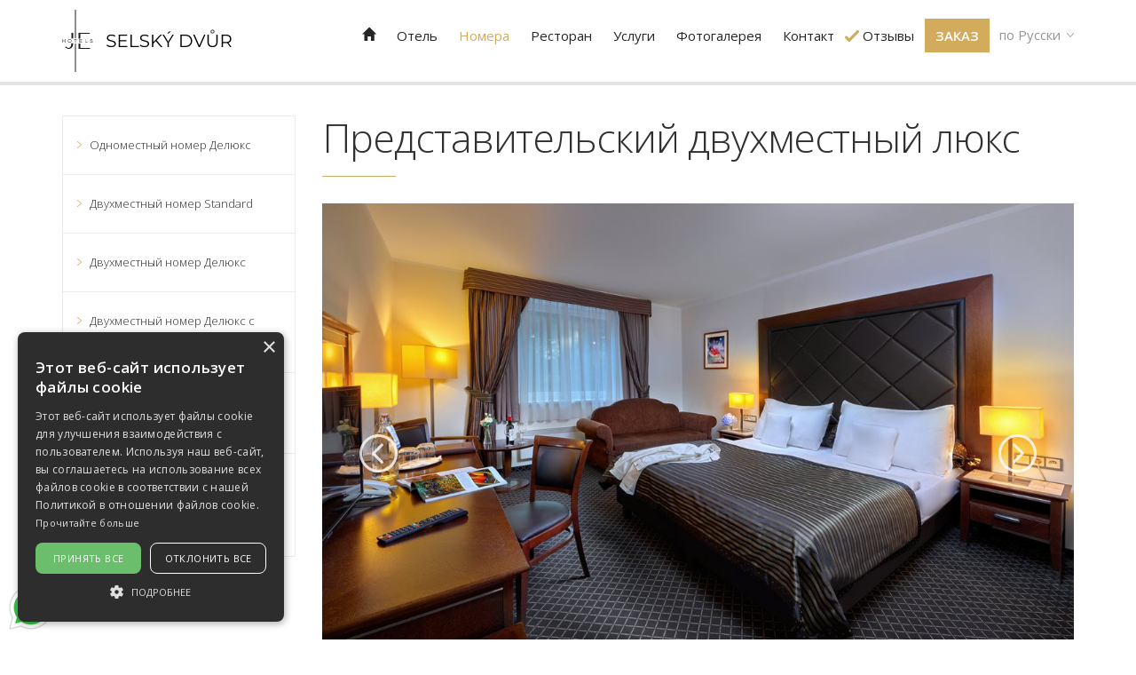

--- FILE ---
content_type: text/html; charset=utf-8
request_url: https://www.hotelselskydvur.cz/ru/hotel-selsky-dvur-bohemian-village-courtyard/predstavitelskiy-dvukhmestnyy-lyuks
body_size: 8695
content:
<!DOCTYPE html>
<html lang="ru">
<head>
<meta charset="utf-8">
<title>Представительский двухместный люкс | JE-Hotels</title>
<meta name="description" content="Представительский двухместный люкс, Номера, Отель Selsky Dvur, Sivek Hotels">
<meta name="keywords" content="Представительский двухместный люкс">
<meta name="author" content="Sivek Hotels">
<meta name="generator" content="Topinfo CMS, www.topinfocms.cz">
<meta name="robots" content="index, follow, max-snippet:320, max-image-preview:large">
<script type="text/javascript" charset="UTF-8" src="//cdn.cookie-script.com/s/c45adfa92d8e50bea8040ff648e2e163.js"></script>
<script type="text/javascript">
var TCO = {"lang":"ru","messages_ft":8,"txt_alternative":"Aльтернатива","mlang":"ru","mwid":"sd","messages":[{"duration":7,"text":"В настоящее время этот отель просматривают 7 пользователей.","type":"m1"}],"messages_tbm":1,"is_mobile":false,"is_hotelweb":true,"page":"web.sd.pokoje-dvoul.exec.deluxe","dir":""}, lang = TCO.lang;
</script>
<meta property="og:description" content="Представительский двухместный люкс, Номера, Отель Selsky Dvur, Sivek Hotels">
<meta property="og:title" content="Представительский двухместный люкс">
<meta property="og:type" content="website">
<meta property="og:url" content="https://www.hotelselskydvur.cz/ru/hotel-selsky-dvur-bohemian-village-courtyard/predstavitelskiy-dvukhmestnyy-lyuks">
<meta property="og:site_name" content="Sivek Hotels">
<meta content="width=device-width, initial-scale=1.0, user-scalable=1" name="viewport">
<link href="/sd.favicon.ico" rel="shortcut icon" type="image/x-icon">
<link rel="stylesheet" href="/cms/jquery-plugins/fancybox-2.1.5/source/jquery.fancybox.min.css?1483622389" type="text/css" media="screen">
<link rel="stylesheet" href="/cms/jquery-plugins/fancybox-2.1.5/source/helpers/jquery.fancybox-buttons.min.css?1483622186" type="text/css" media="screen">
<link rel="stylesheet" href="/cms/jquery-plugins/fancybox-2.1.5/source/helpers/jquery.fancybox-thumbs.min.css?1483622176" type="text/css" media="screen">
<link rel="stylesheet" href="/cms/jquery-ui/1.9.1/css/topinfo-cms/jquery-ui-1.9.1.custom.css?1351222230" type="text/css">
<link rel="stylesheet" href="/sd.print.css?1202815920" type="text/css" media="print">
<link rel="stylesheet" href="/sd.project.css?1746212589" type="text/css" media="screen">
<!--[if lt IE 9]>
<script src="/cms/js/html5shiv.min.js?1405238094"></script>
<![endif]-->
<script src="/cms/js/jquery-1.12.4.min.js?1471006091"></script>
<script src="/cms/js/jquery-migrate-1.4.1.min.js?1471005398"></script>
<script src="/cms/js/main.min.js?1596035042"></script>
<script src="/cms/jquery-plugins/fancybox-2.1.5/lib/jquery.mousewheel-3.0.6.pack.js?1371168748"></script>
<script src="/cms/jquery-plugins/fancybox-2.1.5/source/jquery.fancybox.pack.js?1371168748"></script>
<script src="/cms/jquery-plugins/fancybox-2.1.5/source/helpers/jquery.fancybox-buttons.min.js?1483622130"></script>
<script src="/cms/jquery-plugins/fancybox-2.1.5/source/helpers/jquery.fancybox-thumbs.min.js?1483622089"></script>
<script src="/cms/jquery-ui/1.9.1/development-bundle/ui/jquery.ui.core.js?1351222228"></script>
<script src="/cms/jquery-ui/1.9.1/development-bundle/ui/jquery.ui.datepicker.js?1351222228"></script>
<script src="/cms/jquery-ui/1.9.1/development-bundle/ui/i18n/jquery.ui.datepicker-ru.js?1351222228"></script>
<script src="/availpro_form.js?38&amp;__version=1718094068"></script>
<script src="/cms/bootstrap/current/dist/js/bootstrap.min.js?1550037338"></script>
<script src="/cms/jquery-plugins/isotope/isotope.pkgd.min.js?1464091998"></script>
<script src="/project.hotelweb.js?1701776935"></script>
<!-- Global site tag (gtag.js) - Google Ads: 1018554728 --> <script async src="https://www.googletagmanager.com/gtag/js?id=AW-1018554728"></script> <script> window.dataLayer = window.dataLayer || []; function gtag(){dataLayer.push(arguments);} gtag('js', new Date()); gtag('config', 'AW-1018554728'); gtag('config', 'G-TBC0FWNFW2'); </script><!-- Event snippet for kliknutí na rezervace conversion page In your html page, add the snippet and call gtag_report_conversion when someone clicks on the chosen link or button. --> <script> function gtag_report_conversion(url) { var callback = function () { if (typeof(url) != 'undefined') { window.location = url; } }; gtag('event', 'conversion', { 'send_to': 'AW-1018554728/_DHzCMyXqa4BEOjS1-UD', 'event_callback': callback }); return false; } </script></head>
<body class="body">
<div id="fb-root"></div><header>
  <div id="header" class="subpage">


<div id="fixed-top">
<div id="navbar-wrap">
  <nav class="navbar navbar-default" role="navigation" id="primary-nav">
    <div class="container navbar-wrap">
      <div class="navbar-header">
        <button type="button" class="navbar-toggle" data-toggle="collapse" data-target=".navbar-ex1-collapse">
          <span class="sr-only">Toggle navigation</span>
          <span class="icon-bar"></span>
          <span class="icon-bar"></span>
          <span class="icon-bar"></span>
        </button>
        <a href="/ru/" class="navbar-brand"><img src="/img/sys/new/bg_logo-sd.svg" alt="" title="" width="68" height="68" /></a>
      </div>

      <div class="collapse navbar-collapse navbar-ex1-collapse">
        <nav id="menu">
<ul class="nav navbar-nav menu-items-9"><li class="m-first p-web-sd m1"><a href="/ru/" rel="nofollow" title="Отель Selsky Dvur"><span>Home</span></a></li>
<li class="p-web-sd-mapa m2"><a href="/ru/hotel-selsky-dvur-bohemian-village-courtyard/otel" title="Отель"><span>Отель</span></a></li>
<li class="p-web-sd-pokoje m3 active"><a href="/ru/hotel-selsky-dvur-bohemian-village-courtyard/nomera" class="active" title="Номера"><span>Номера</span></a></li>
<li class="p-web-sd-restaurace m4"><a href="/ru/hotel-selsky-dvur-bohemian-village-courtyard/restoran" title="Ресторан"><span>Ресторан</span></a></li>
<li class="p-web-sd-sluzby m5 dropdown"><a href="/ru/hotel-selsky-dvur-bohemian-village-courtyard/uslugi" class="dropdown-toggle" data-toggle="dropdown" title="Услуги"><span>Услуги</span></a><ul class="dropdown-menu"><li class="m-first p-web-sd-sluzbyhoste m1"><a href="/ru/hotel-selsky-dvur-bohemian-village-courtyard/gostevye-uslugi" title="Гостевые услуги"><span>Гостевые услуги</span></a></li>
<li class="p-web-sd-konf m2"><a href="/ru/hotel-selsky-dvur-bohemian-village-courtyard/konferentsionnye-zaly" title="Конференционные залы"><span>Конференционные залы</span></a></li>
<li class="m-last p-web-sd-wellness m3"><a href="/ru/hotel-selsky-dvur-bohemian-village-courtyard/velnes-tsentr" title="Велнес центр"><span>Велнес центр</span></a></li></ul></li>
<li class="p-web-sd-foto1 m6"><a href="/ru/hotel-selsky-dvur-bohemian-village-courtyard/fotogalereya" title="Фотогалерея"><span>Фотогалерея</span></a></li>
<li class="p-web-sd-kontakt m7"><a href="/ru/hotel-selsky-dvur-bohemian-village-courtyard/kontakt" title="Контакт"><span>Контакт</span></a></li>
<li class="p-web-sd-reference m8"><a href="/ru/hotel-selsky-dvur-bohemian-village-courtyard/otzyvy" title="Отзывы"><span>Отзывы</span></a></li>
<li class="m-last p-web-sd-previo m9"><a href="/ru/zakaz-hotel" title="Заказ"><span>Заказ</span></a></li></ul></nav>

<div data-a="langs" id="langs"><div class="lang-ru"><span>по Русски</span></div></div>
<ul id="langs-box">
<li class="lang-cz "><a href="/cz/hotel-selsky-dvur/dvouluzkovy-executive-deluxe" title="česky"><span>česky</span></a></li>
<li class="lang-en "><a href="/en/hotel-selsky-dvur-bohemian-village-courtyard/double-room-executive-deluxe" title="english"><span>english</span></a></li>
<li class="lang-de "><a href="/de/hotel-selsky-dvur-bohemian-village-courtyard/doppelzimmer-executive-deluxe" title="deutsch"><span>deutsch</span></a></li>
</ul>
      </div><!-- /.navbar-collapse -->
    </div>
  </nav><!-- /navbar -->
</div>

<div id="rezervace-wrap" class="hidden-xs hidden-sm">
  
      <div id="rezervace"><div class="in room-filter">
        <form action="https://www.secure-hotel-booking.com/Hotel-Selsky-Dvur/2V5R/search" id="AVP" name="filterform" method="post" target="_blank" data-action-multihotel="https://www.secure-hotel-booking.com/Viliam-Sivek-Sivek-Hotels/2V5Z/search" data-action-hotel="https://www.secure-hotel-booking.com/Hotel-Selsky-Dvur/2V5R/search">
            <input type="hidden" id="language" name="language" value="ru" />
            <input type="hidden" id="AVP_arrivalDate" name="arrivalDate" value="" />
            <input type="hidden" id="AVP_departureDate" name="departureDate" value="" />
            <input type="hidden" id="showSearch" name="showSearch" value="true" />
            <input type="hidden" id="currency" name="currency" value="RUB" />
            
          <fieldset>
          <div class="row">
            <div class="col-sm-12 form-text tac"> <span id="close_reservation_wrap">&nbsp;</span></div>
          </div>

          <div class="row">
            <div class="col-xs-12 col-sm-4 date arrival column">
              <label for="AVP_arrivalForHumans">От</label>
              <input type="text" id="AVP_arrivalForHumans" name="arrival" />
            </div>
            <div class="col-xs-12 col-sm-4 date departure column">
              <label for="AVP_departureForHumans">До</label>
              <input type="text" id="AVP_departureForHumans" name="departure" />
            </div>
            <div class="col-xs-12 col-sm-4 input dospeli column">
              <span>Взрослых</span> <select name="selectedAdultCount" id="selectedAdultCount"><option>1</option>
<option>2</option>
<option>3</option>
<option>4</option>
<option>5</option>
<option>6</option>
<option>7</option>
<option>8</option>
<option>9</option>
<option>10</option></select>
            </div>
          </div>

          <div class="row">
            <div class="col-xs-12 col-sm-4 input deti column" style="position: relative;">
              <span>Дети</span> <select name="selectedChildCount" id="selectedChildCount"><option>0</option>
<option>1</option>
<option>2</option>
<option>3</option>
<option>4</option>
<option>5</option>
<option>6</option>
<option>7</option>
<option>8</option>
<option>9</option>
<option>10</option></select>
            </div>

            <div class="col-xs-12 col-sm-4 input mrnata column">
              <span>Младенцы</span> <select name="selectedInfantCount" id="selectedInfantCount"><option>0</option>
<option>1</option>
<option>2</option>
<option>3</option>
<option>4</option>
<option>5</option>
<option>6</option>
<option>7</option>
<option>8</option>
<option>9</option>
<option>10</option></select>
            </div>

            <div class="col-xs-12 col-sm-4 input column">
              <span>Специальное предложение / код тарифа</span> <input type="text" id="rate" name="rate" value="" />
            </div>
          </div>

          <div class="row form-bottom">
            <div class="col-xs-12 col-sm-4 form-text ft1"></div>
            <div class="col-xs-12 col-sm-4 form-text ft3 tac"><span style="display:none">Цена от</span> <span id="ajax-price" class="filter-price price"><!-- --></span></div>
            <div class="col-xs-12 col-sm-4 form-button"><input type="button" class="tlacitko vyhledat" title="Найти" id="reservation_submit" name="rezervovat" value="Найти" /></div>
          </div>
        </fieldset>
        </form>
      </div>
      <span id="rezervace-in"><!-- --></span>
    </div>
</div>
</div>
  </div>
</header>


<!-- SECTION: CONTENT -->
<section>

<div class="section" id="section-content">
<div class="container">
<div class="row">
<div class="col-md-9 col-md-push-3" id="content">
<div id="content-in">
<h1>Представительский двухместный люкс</h1>
<div id="service-carousel" class="carousel slide" data-ride="carousel">
<ol class="carousel-indicators">
<li data-target="#service-carousel" data-slide-to="0" class="active"></li>
<li data-target="#service-carousel" data-slide-to="1"></li>
<li data-target="#service-carousel" data-slide-to="2"></li>
</ol>
<div class="carousel-inner" role="listbox">
<div class="item active"><img src="/img/_/web.sd.pokoje-dvoul.exec.deluxe/20211209125151.sd_dvouluzkovy-pokoj-executive-deluxe-1-.jpg" alt="" /></div>
<div class="item"><img src="/img/_/web.sd.pokoje-dvoul.exec.deluxe/20211209125151.sd_dvouluzkovy-pokoj-executive-deluxe-2-.jpg" alt="" /></div>
<div class="item"><img src="/img/_/web.sd.pokoje-dvoul.exec.deluxe/20211209125151.sd_koupelna-executive-deluxe.jpg" alt="" /></div>
</div>
<a href="#service-carousel" class="left carousel-control" data-slide="prev">
<span class="glyphicon glyphicon-chevron-left" aria-hidden="true"></span>
<span class="sr-only">Previous</span>
</a>
<a href="#service-carousel" class="right carousel-control" data-slide="next">
<span class="glyphicon glyphicon-chevron-right" aria-hidden="true"></span>
<span class="sr-only">Next</span>
</a>
</div>
<div class="room-filter room-front row" id="room-filter-detail" data-room-id="50741">
  <div class="col-sm-3">
    <label class="filter-item">
      <span class="arrival">От</span>
      <input type="date" name="arrival" />
    </label>
  </div>
  <div class="col-sm-3">
    <label class="filter-item">
      <span class="departure">До</span>
      <input type="date" name="departure" />
    </label>
  </div>
  <div class="col-sm-3">
    <div><div class="item-flex bordered"><div class="filter-price" data-room-detail></div></div></div>
  </div>
  <div class="col-sm-3">
    <div><div class="item-flex colored"><div class="room-buttons"><a href="https://www.secure-hotel-booking.com/Hotel-Selsky-Dvur/2V5R/?roomId=50741&currency=RUB" class="button rezervace" data-tn="1" target="_blank"> </a><span>больше</span></div></div></div>
  </div>
</div>
<h2 class="decor decor-margin">Оборудование номера</h2>
<div class="row">
<div class="col-md-6"><ul class="bullet"><li>Более просторный номер</li>
<li>Матрасы для здорового сна с сертификатом „Medical Class One“</li>
<li>Скидка 15% в велнес центре отеля</li>
<li>15% скидка на актуальное меню в ресторане отеля</li>
<li>Набор для приготовления чая и кофе в номере (кофе сет)</li>
<li>Обслуживание номеров бесплатно</li>
<li>Парковка „Camera“ под наблюдением камер с записью</li>
<li>ЖК телевизор с диагональю 32 дюйма с HDMI входом</li>
<li>Более 120 спутниковых каналов</li>
<li>Безопасная система замков с электронной картой</li>
<li>WiFi интернет соединение</li>
<li>Сейф в номере</li>
<li>Экологическое отопление третьего поколения с регулировкой в номере</li></ul></div>
<div class="col-md-6"><ul class="bullet"><li>Кондиционер с регулировкой в номере</li>
<li>Минибар с led светом</li>
<li>Писменный стол со стулом</li>
<li>Журнальный стол с креслом</li>
<li>Телефон с прямым набором номера</li>
<li>Ванная с душевой перегородкой</li>
<li>Халат и тапочки</li>
<li>Полы с подогревом в ванной комнате</li>
<li>Косметическое зеркальце</li>
<li>Профессиональный фен Valera</li>
<li>Качественная отельная косметика</li>
<li>Приспособления для чистки обуви, швейные принадлежности</li>
<li>Возможность полного затемнения номера</li></ul></div>
</div>
<div class="row highlights">
	<div class="col-md-6"><img src="/img/_/web.sd.pokoje-dvoul.exec.deluxe/20170531111023.lahev_vina.jpg" alt="" /></div>
	<div class="col-md-6">
<h2>Закажите бутылку шампанского или вина в номер.</h2>
<p>Скрасьте Ваше пребывание бутылочкой шампанского или вина, поданного Вам прямо в номер. Отдохните от дороги и насладитесь любимым напитком в спокойствии и уединении.</p>
	</div>
</div>
<div class="row highlights">
	<div class="col-md-6 col-md-push-6"><img src="/img/_/web.sd.pokoje-dvoul.exec.deluxe/20170531111023.woman-506120_1280.jpg" alt="" /></div>
	<div class="col-md-6 col-md-pull-6">
<h2>Поздний выезд из номера - после 11:00.</h2>
<p>«Выезжайте из своего номера позже и проводите время с удовольствием». Услуга позднего выезда из номера дает право оставаться в номере в день отъезда до 16.00.</p>
	</div>
</div>
</div>
</div>
<div class="col-md-3 col-md-pull-9" id="panel">
<div id="panel-in">
<h3 class="submenu-title"><a href="/ru/hotel-selsky-dvur-bohemian-village-courtyard/nomera">Номера</a></h3>
<div class="submenu">
<ul class="menu-items-6"><li class="m-first"><a href="/ru/hotel-selsky-dvur-bohemian-village-courtyard/odnomestnyy-nomer-delyuks" title="Одноместный номер Делюкс"><span>Одноместный номер Делюкс</span></a></li>
<li><a href="/ru/hotel-selsky-dvur-bohemian-village-courtyard/dvukhmestnyy-nomer-standard" title="Двухместный номер Standard"><span>Двухместный номер Standard</span></a></li>
<li><a href="/ru/hotel-selsky-dvur-bohemian-village-courtyard/dvukhmestnyy-nomer-delyuks" title="Двухместный номер Делюкс"><span>Двухместный номер Делюкс</span></a></li>
<li><a href="/ru/hotel-selsky-dvur-bohemian-village-courtyard/dvukhmestnyy-nomer-delyuks-s-dopolnitelnoy-krovatyu" title="Двухместный номер Делюкс с дополнительной кроватью"><span>Двухместный номер Делюкс с дополнительной кроватью</span></a></li>
<li class="active"><a href="/ru/hotel-selsky-dvur-bohemian-village-courtyard/predstavitelskiy-dvukhmestnyy-lyuks" class="active" title="Представительский двухместный люкс"><span>Представительский двухместный люкс</span></a></li>
<li class="m-last"><a href="/ru/hotel-selsky-dvur-bohemian-village-courtyard/predstavitelskiy-dvukhmestnyy-lyuks-s-dopolnitelnoy-krovatyu" title="Представительский двухместный люкс с дополнительной кроватью"><span>Представительский двухместный люкс с дополнительной кроватью</span></a></li></ul></div>



<!-- BANNERS -->
<!--
<a href="https://www.secure-hotel-booking.com/Hotel-Selsky-Dvur/2V5R/?showSearch=true&language=ru&arrivalDate=2026-02-20&departureDate=2026-02-21&currency=RUB" class="banner banner-big" target="_blank">
  <span class="color-text">скидка <strong>10%</strong></span>
  <span class="black-text">на бронирование за более чем <strong>30 дней</strong> до заезда</span>
</a>

<a href="https://www.secure-hotel-booking.com/Hotel-Selsky-Dvur/2V5R/?showSearch=true&language=ru&rate=&selectedRate=NR&selectedRateId=42501&arrivalDate=2026-01-21&departureDate=2026-01-22&currency=RUB" class="banner banner-big" target="_blank">
  <span class="color-text">скидка <strong>15%</strong></span>
  <span class="black-text">на бронирование без возврата<br /><small>(бронь без возможности возвращения денег)</small></span>
</a>

<a href="https://www.secure-hotel-booking.com/Hotel-Selsky-Dvur/2V5R/?showSearch=true&language=ru&arrivalDate=2026-01-21&departureDate=2026-01-24&currency=RUB" class="banner banner-small" target="_blank">
  <span class="color-box"><strong>10<sup>%</sup></strong>скидка</span>
  <span class="black-text">на бронирование<br />от <strong>3-ёх и более</strong><br />ночей</span>
</a>
-->
</div>
</div>
</div>

</div>
</div>

</section>

<!-- SECTION: NEWSLETTER -->
<!--<div>{xGEN.hotelweb_footer_part}</div>-->

<!--<div id="harley"><a href="https://h-d.prague115.com/en/accommodation/" id="bn-harley" target="_blank"><img src="/img/sys/hd_ru.jpg" class="img-responsive" /></a></div>-->

<!-- SECTION: FOOTER -->

<footer>
<div id="footer">
<div class="container">
<div class="row">
<div class="col-md-3 footer-box"><h3>Контакты</h3>
<div id="address">Отель Selsky Dvur<br />K Horkam 56<br />102 00 Прага 10</div>
<div id="email"><a href="javascript:nospamf('reception', 'hotelselskydvur.cz')">reception<script type="text/javascript">zavinac()</script><noscript> at </noscript>hotelselskydvur.cz</a></div>
<div id="phone"><a href="tel:+420 607 097 662">+420 607 097 662</a></div>
<div id="whatsapp"><a href="https://wa.me/420607097662" target="_blank">wa.me/00420607097662</a></div>
<div id="gps">50°3'1.20"N,14°31'35.86"E</div>


<p><a href="/ru/hotel-selsky-dvur-bohemian-village-courtyard/informatsiya-ob-obrabotke-vashikh-personalnykh-dannykh-i-ispolzovanii-cookies-faylov" title="Информация об обработке ваших персональных данных и использовании cookies-файлов">Информация об обработке ваших персональных данных и использовании cookies-файлов</a></p>

<div id="whatsapp-chat"><a href="https://wa.me/420607097662" target="_blank"><img src="/img/sys/sd/new/ico-whatsapp.png" width="150px" /></a></div></div>
<div class="col-md-3 footer-box"><h3>Ccылки</h3>

          <ul class="list l1">
            <li><a href="/ru/hotel-selsky-dvur-bohemian-village-courtyard/otel">Отель</a></li>
            <li><a href="/ru/hotel-selsky-dvur-bohemian-village-courtyard/nomera">Номера</a></li>
            <li><a href="/ru/hotel-selsky-dvur-bohemian-village-courtyard/otzyvy">Отзывы</a></li>
            <li><a href="/ru/hotel-selsky-dvur-bohemian-village-courtyard/fotogalereya">Фотогалерея</a></li>
            <li><a href="/ru/hotel-selsky-dvur-bohemian-village-courtyard/kontakt">Контакт</a></li>


          </ul>

          <ul class="list l2">
            <li><a href="/ru/hotel-selsky-dvur-bohemian-village-courtyard/gostevye-uslugi">Услуги</a></li>
            <li><a href="/ru/hotel-selsky-dvur-bohemian-village-courtyard/restoran">Ресторан</a></li>
            <li><a href="/ru/hotel-selsky-dvur-bohemian-village-courtyard/konferentsionnye-zaly">Конференционные залы</a></li>
            <li><a href="/ru/hotel-selsky-dvur-bohemian-village-courtyard/velnes-tsentr">Велнес центр</a></li>

          </ul>
<div class="clearfix"><!-- --></div>
</div>
<div class="col-md-3 footer-box"><h3>Отели в Праге</h3>
<ul class="list">
<li><a href="https://hotel-attic-praha.webnode.cz/" target="_blank">HOTEL ATTIC ***</a></li>
<li><a href="https://www.kingsresidence.cz/cs/" target="_blank">Hotel Kings Residence</a></li>
<li><a href="https://www.hotelastra.cz/cs/" target="_blank">Hotel Astra</a></li>
</ul></div>
<div class="col-md-3 footer-box"><!--<p>Отель управляется компанией <br /><a href="https://www.je-hotels.cz/">JE-Hotels</a></p>
<br />-->
<p>JVVS85 s.r.o.<br />
Pplk. Sochora 724/30,<br />
170 00 Praha 7<br />
IČ: 01622501</p>
</div>
</div>
</div>
</div>
</footer>
<div id="total-footer">2011-2026 &copy; Copyright <a href="https://www.je-hotels.cz/">JE-Hotels</a>. Все права защищены <!-- Copyright &copy; 2011-2026 Sivek Hotels<br />Všechna práva vyhrazena --></div>
<script type="text/javascript"><!--
$(function(){(function(){var sets={minWidth:50,minHeight:50},clAL=function(current,previous){console.log(current.content);current.content.data('ready',0);},clAS=function(current,previous){this.content[0].contentWindow.document.location.hash+='';};sets.live=false;$('a.fancybox').each(function(){var $obj=$(this),fset={},fdset=$obj.data('fancybox-sets')||$obj.data('fancybox');if(window.TCO&&TCO.gallery_id&&$obj.data('gpic-id')){var $gobj=$('#'+TCO.gallery_id+' a[data-pic-id="'+$obj.data('gpic-id')+'"]');if($gobj.length){$obj.on('click',function(){$gobj.trigger('click.ext');return false;});return;}}
$.extend(fset,sets);if(typeof(fdset)==='object'){$.extend(fset,fdset);}
if($obj.hasClass('iframe')){fset.type='iframe';}
if(fset.type==='iframe'&&$obj.attr('href').indexOf('#')>=0){fset.afterLoad=clAL;fset.afterShow=clAS;}
$obj.fancybox(fset);});})();(function(){var obj_langs_box=$('#langs-box').click(function(e){e.stopPropagation();});var obj_langs=$('#langs').click(function(){if(obj_langs_box.is(':hidden')){obj_langs_box.fadeIn();$(document).bind('click.langs',function(){obj_langs.click();});}
else{obj_langs_box.fadeOut();$(document).unbind('click.langs');}
return false;});})();(function(){var h=$('#hotelId'),frm,ov;if(h.length){frm=$('#AVP');ov=frm.attr('action');frm.on('submit',function(){var val=h.val();var aresHotels={"hotel.pra":"\/ru\/hotel-pramen\/zakaz","hotel.ruz":"\/ru\/bronirovanie"};if(val in aresHotels){frm.attr('action',aresHotels[val]+'?rezervovat=1');}else{frm.attr('action',ov);}});}})();$('#searchword').each(function(){var text_alert='Пожалуйста введите поисковой запрос!';var search_input=$(this);search_input.parents('form').bind('submit',function(){if(search_input.val()==''){alert(text_alert);return false;}
return true;});})});
// --></script>
<script type="text/javascript">
/* <![CDATA[ */
var seznam_retargeting_id = 23868;
/* ]]> */
</script>
<script type="text/javascript" src="//c.imedia.cz/js/retargeting.js"></script>

<!-- remarketingove kody pro vsechny stranky, puvodni kody v objednavkach zustavaji v platnosti -->
<!-- Google Code for Cel&yacute; web -->
<!-- Remarketing tags may not be associated with personally identifiable information or placed on pages related to sensitive categories. For instructions on adding this tag and more information on the above requirements, read the setup guide: google.com/ads/remarketingsetup -->
<script type="text/javascript">
/* <![CDATA[ */
var google_conversion_id = 1018554728;
var google_conversion_label = "baVqCMjR6AMQ6NLX5QM";
var google_custom_params = window.google_tag_params;
var google_remarketing_only = true;
/* ]]> */
</script>
<script type="text/javascript" src="//www.googleadservices.com/pagead/conversion.js">
</script>
<noscript>
<div style="display:inline;">
<img height="1" width="1" style="border-style:none;" alt="" src="//googleads.g.doubleclick.net/pagead/viewthroughconversion/1018554728/?value=0&amp;label=baVqCMjR6AMQ6NLX5QM&amp;guid=ON&amp;script=0"/>
</div>
</noscript>

<!-- Load Facebook SDK for JavaScript -->
      <div id="fb-root"></div>
      <script>
        window.fbAsyncInit = function() {
          FB.init({
            xfbml            : true,
            version          : 'v4.0'
          });
        };

        (function(d, s, id) {
        var js, fjs = d.getElementsByTagName(s)[0];
        if (d.getElementById(id)) return;
        js = d.createElement(s); js.id = id;
        js.src = 'https://connect.facebook.net/cs_CZ/sdk/xfbml.customerchat.js';
        fjs.parentNode.insertBefore(js, fjs);
      }(document, 'script', 'facebook-jssdk'));</script>

      <!-- Your customer chat code -->
      <div class="fb-customerchat"
        attribution=setup_tool
        page_id="731599510187729"
  theme_color="#ffc300"
  logged_in_greeting="Dobrý den, mohu vám pomoci? Hello, may I help you?"
  logged_out_greeting="Dobrý den, mohu vám pomoci? Hello, may I help you?">
      </div>


</body>
</html>


--- FILE ---
content_type: text/css; charset=utf-8
request_url: https://www.hotelselskydvur.cz/sd.project.css?1746212589
body_size: 24752
content:
@import url(https://fonts.googleapis.com/css?family=Open+Sans:7000,600,400,300&subset=latin,latin-ext);
/*==================================================
=            CMS Modules & Base Style Import       =
==================================================*/
/* import základních lessů jako download, gallery, menu_card */
.tal {
  text-align: left;
}
.tac {
  text-align: center;
}
.tar {
  text-align: right;
}
.taj {
  text-align: justify;
}
.vat {
  vertical-align: top;
}
.vam {
  vertical-align: middle;
}
.tac table {
  text-align: left;
  margin-left: auto;
  margin-right: auto;
}
.fl {
  float: left;
}
.fr {
  float: right;
}
.fli {
  float: left;
  margin: 0 1.3em 1em 0;
}
.fri {
  float: right;
  margin: 0 0 1em 1.3em;
}
.clear {
  clear: both;
  height: 0;
  font-size: 1px;
}
.no-css {
  display: none !important;
}
.required {
  background: #ffffff url(img/sys/required.gif) no-repeat right top;
}
.no-margin {
  margin: 0;
}
.no-padding {
  padding: 0;
}
body.window h1 {
  margin-top: 0;
}
/*==================================================
=                 Downloads                        =
==================================================*/
#page-attachment .dwn_ico {
  position: relative;
  padding-left: 60px;
}
#page-attachment .dwn_ico::before {
  display: inline-block;
  width: 32px;
  height: 32px;
  background: green;
  content: '';
  position: absolute;
  left: 15px;
}
/*==================================================
=                Bootstrap 3 Import                =
==================================================*/
/*! normalize.css v3.0.3 | MIT License | github.com/necolas/normalize.css */
html {
  font-family: sans-serif;
  -ms-text-size-adjust: 100%;
  -webkit-text-size-adjust: 100%;
}
body {
  margin: 0;
}
article,
aside,
details,
figcaption,
figure,
footer,
header,
hgroup,
main,
menu,
nav,
section,
summary {
  display: block;
}
audio,
canvas,
progress,
video {
  display: inline-block;
  vertical-align: baseline;
}
audio:not([controls]) {
  display: none;
  height: 0;
}
[hidden],
template {
  display: none;
}
a {
  background-color: transparent;
}
a:active,
a:hover {
  outline: 0;
}
abbr[title] {
  border-bottom: 1px dotted;
}
b,
strong {
  font-weight: bold;
}
dfn {
  font-style: italic;
}
h1 {
  font-size: 2em;
  margin: 0.67em 0;
}
mark {
  background: #ff0;
  color: #000;
}
small {
  font-size: 80%;
}
sub,
sup {
  font-size: 75%;
  line-height: 0;
  position: relative;
  vertical-align: baseline;
}
/*sup {
  top: -0.5em;
}*/
sub {
  bottom: -0.25em;
}
img {
  border: 0;
}
svg:not(:root) {
  overflow: hidden;
}
figure {
  margin: 1em 40px;
}
hr {
  box-sizing: content-box;
  height: 0;
}
pre {
  overflow: auto;
}
code,
kbd,
pre,
samp {
  font-family: monospace, monospace;
  font-size: 1em;
}
button,
input,
optgroup,
select,
textarea {
  color: inherit;
  font: inherit;
  margin: 0;
}
button {
  overflow: visible;
}
button,
select {
  text-transform: none;
}
button,
html input[type="button"],
input[type="reset"],
input[type="submit"] {
  -webkit-appearance: button;
  cursor: pointer;
}
button[disabled],
html input[disabled] {
  cursor: default;
}
button::-moz-focus-inner,
input::-moz-focus-inner {
  border: 0;
  padding: 0;
}
input {
  line-height: normal;
}
input[type="checkbox"],
input[type="radio"] {
  box-sizing: border-box;
  padding: 0;
}
input[type="number"]::-webkit-inner-spin-button,
input[type="number"]::-webkit-outer-spin-button {
  height: auto;
}
input[type="search"] {
  -webkit-appearance: textfield;
  box-sizing: content-box;
}
input[type="search"]::-webkit-search-cancel-button,
input[type="search"]::-webkit-search-decoration {
  -webkit-appearance: none;
}
fieldset {
  border: 1px solid #c0c0c0;
  margin: 0 2px;
  padding: 0.35em 0.625em 0.75em;
}
legend {
  border: 0;
  padding: 0;
}
textarea {
  overflow: auto;
}
optgroup {
  font-weight: bold;
}
table {
  border-collapse: collapse;
  border-spacing: 0;
}
td,
th {
  padding: 0;
}
/*! Source: https://github.com/h5bp/html5-boilerplate/blob/master/src/css/main.css */
@media print {
  *,
  *:before,
  *:after {
    background: transparent !important;
    color: #000 !important;
    box-shadow: none !important;
    text-shadow: none !important;
  }
  a,
  a:visited {
    text-decoration: underline;
  }
  a[href]:after {
    content: " (" attr(href) ")";
  }
  abbr[title]:after {
    content: " (" attr(title) ")";
  }
  a[href^="#"]:after,
  a[href^="javascript:"]:after {
    content: "";
  }
  pre,
  blockquote {
    border: 1px solid #999;
    page-break-inside: avoid;
  }
  thead {
    display: table-header-group;
  }
  tr,
  img {
    page-break-inside: avoid;
  }
  img {
    max-width: 100% !important;
  }
  p,
  h2,
  h3 {
    orphans: 3;
    widows: 3;
  }
  h2,
  h3 {
    page-break-after: avoid;
  }
  .navbar {
    display: none;
  }
  .btn > .caret,
  .dropup > .btn > .caret {
    border-top-color: #000 !important;
  }
  .label {
    border: 1px solid #000;
  }
  .table {
    border-collapse: collapse !important;
  }
  .table td,
  .table th {
    background-color: #fff !important;
  }
  .table-bordered th,
  .table-bordered td {
    border: 1px solid #ddd !important;
  }
}
@font-face {
  font-family: 'Glyphicons Halflings';
  src: url('cms/bootstrap/current/fonts/glyphicons-halflings-regular.eot');
  src: url('cms/bootstrap/current/fonts/glyphicons-halflings-regular.eot?#iefix') format('embedded-opentype'), url('cms/bootstrap/current/fonts/glyphicons-halflings-regular.woff2') format('woff2'), url('cms/bootstrap/current/fonts/glyphicons-halflings-regular.woff') format('woff'), url('cms/bootstrap/current/fonts/glyphicons-halflings-regular.ttf') format('truetype'), url('cms/bootstrap/current/fonts/glyphicons-halflings-regular.svg#glyphicons_halflingsregular') format('svg');
}
.glyphicon {
  position: relative;
  top: 1px;
  display: inline-block;
  font-family: 'Glyphicons Halflings';
  font-style: normal;
  font-weight: normal;
  line-height: 1;
  -webkit-font-smoothing: antialiased;
  -moz-osx-font-smoothing: grayscale;
}
.glyphicon-asterisk:before {
  content: "\002a";
}
.glyphicon-plus:before {
  content: "\002b";
}
.glyphicon-euro:before,
.glyphicon-eur:before {
  content: "\20ac";
}
.glyphicon-minus:before {
  content: "\2212";
}
.glyphicon-cloud:before {
  content: "\2601";
}
.glyphicon-envelope:before {
  content: "\2709";
}
.glyphicon-pencil:before {
  content: "\270f";
}
.glyphicon-glass:before {
  content: "\e001";
}
.glyphicon-music:before {
  content: "\e002";
}
.glyphicon-search:before {
  content: "\e003";
}
.glyphicon-heart:before {
  content: "\e005";
}
.glyphicon-star:before {
  content: "\e006";
}
.glyphicon-star-empty:before {
  content: "\e007";
}
.glyphicon-user:before {
  content: "\e008";
}
.glyphicon-film:before {
  content: "\e009";
}
.glyphicon-th-large:before {
  content: "\e010";
}
.glyphicon-th:before {
  content: "\e011";
}
.glyphicon-th-list:before {
  content: "\e012";
}
.glyphicon-ok:before {
  content: "\e013";
}
.glyphicon-remove:before {
  content: "\e014";
}
.glyphicon-zoom-in:before {
  content: "\e015";
}
.glyphicon-zoom-out:before {
  content: "\e016";
}
.glyphicon-off:before {
  content: "\e017";
}
.glyphicon-signal:before {
  content: "\e018";
}
.glyphicon-cog:before {
  content: "\e019";
}
.glyphicon-trash:before {
  content: "\e020";
}
.glyphicon-home:before {
  content: "\e021";
}
.glyphicon-file:before {
  content: "\e022";
}
.glyphicon-time:before {
  content: "\e023";
}
.glyphicon-road:before {
  content: "\e024";
}
.glyphicon-download-alt:before {
  content: "\e025";
}
.glyphicon-download:before {
  content: "\e026";
}
.glyphicon-upload:before {
  content: "\e027";
}
.glyphicon-inbox:before {
  content: "\e028";
}
.glyphicon-play-circle:before {
  content: "\e029";
}
.glyphicon-repeat:before {
  content: "\e030";
}
.glyphicon-refresh:before {
  content: "\e031";
}
.glyphicon-list-alt:before {
  content: "\e032";
}
.glyphicon-lock:before {
  content: "\e033";
}
.glyphicon-flag:before {
  content: "\e034";
}
.glyphicon-headphones:before {
  content: "\e035";
}
.glyphicon-volume-off:before {
  content: "\e036";
}
.glyphicon-volume-down:before {
  content: "\e037";
}
.glyphicon-volume-up:before {
  content: "\e038";
}
.glyphicon-qrcode:before {
  content: "\e039";
}
.glyphicon-barcode:before {
  content: "\e040";
}
.glyphicon-tag:before {
  content: "\e041";
}
.glyphicon-tags:before {
  content: "\e042";
}
.glyphicon-book:before {
  content: "\e043";
}
.glyphicon-bookmark:before {
  content: "\e044";
}
.glyphicon-print:before {
  content: "\e045";
}
.glyphicon-camera:before {
  content: "\e046";
}
.glyphicon-font:before {
  content: "\e047";
}
.glyphicon-bold:before {
  content: "\e048";
}
.glyphicon-italic:before {
  content: "\e049";
}
.glyphicon-text-height:before {
  content: "\e050";
}
.glyphicon-text-width:before {
  content: "\e051";
}
.glyphicon-align-left:before {
  content: "\e052";
}
.glyphicon-align-center:before {
  content: "\e053";
}
.glyphicon-align-right:before {
  content: "\e054";
}
.glyphicon-align-justify:before {
  content: "\e055";
}
.glyphicon-list:before {
  content: "\e056";
}
.glyphicon-indent-left:before {
  content: "\e057";
}
.glyphicon-indent-right:before {
  content: "\e058";
}
.glyphicon-facetime-video:before {
  content: "\e059";
}
.glyphicon-picture:before {
  content: "\e060";
}
.glyphicon-map-marker:before {
  content: "\e062";
}
.glyphicon-adjust:before {
  content: "\e063";
}
.glyphicon-tint:before {
  content: "\e064";
}
.glyphicon-edit:before {
  content: "\e065";
}
.glyphicon-share:before {
  content: "\e066";
}
.glyphicon-check:before {
  content: "\e067";
}
.glyphicon-move:before {
  content: "\e068";
}
.glyphicon-step-backward:before {
  content: "\e069";
}
.glyphicon-fast-backward:before {
  content: "\e070";
}
.glyphicon-backward:before {
  content: "\e071";
}
.glyphicon-play:before {
  content: "\e072";
}
.glyphicon-pause:before {
  content: "\e073";
}
.glyphicon-stop:before {
  content: "\e074";
}
.glyphicon-forward:before {
  content: "\e075";
}
.glyphicon-fast-forward:before {
  content: "\e076";
}
.glyphicon-step-forward:before {
  content: "\e077";
}
.glyphicon-eject:before {
  content: "\e078";
}
.glyphicon-chevron-left:before {
  content: "\e079";
}
.glyphicon-chevron-right:before {
  content: "\e080";
}
.glyphicon-plus-sign:before {
  content: "\e081";
}
.glyphicon-minus-sign:before {
  content: "\e082";
}
.glyphicon-remove-sign:before {
  content: "\e083";
}
.glyphicon-ok-sign:before {
  content: "\e084";
}
.glyphicon-question-sign:before {
  content: "\e085";
}
.glyphicon-info-sign:before {
  content: "\e086";
}
.glyphicon-screenshot:before {
  content: "\e087";
}
.glyphicon-remove-circle:before {
  content: "\e088";
}
.glyphicon-ok-circle:before {
  content: "\e089";
}
.glyphicon-ban-circle:before {
  content: "\e090";
}
.glyphicon-arrow-left:before {
  content: "\e091";
}
.glyphicon-arrow-right:before {
  content: "\e092";
}
.glyphicon-arrow-up:before {
  content: "\e093";
}
.glyphicon-arrow-down:before {
  content: "\e094";
}
.glyphicon-share-alt:before {
  content: "\e095";
}
.glyphicon-resize-full:before {
  content: "\e096";
}
.glyphicon-resize-small:before {
  content: "\e097";
}
.glyphicon-exclamation-sign:before {
  content: "\e101";
}
.glyphicon-gift:before {
  content: "\e102";
}
.glyphicon-leaf:before {
  content: "\e103";
}
.glyphicon-fire:before {
  content: "\e104";
}
.glyphicon-eye-open:before {
  content: "\e105";
}
.glyphicon-eye-close:before {
  content: "\e106";
}
.glyphicon-warning-sign:before {
  content: "\e107";
}
.glyphicon-plane:before {
  content: "\e108";
}
.glyphicon-calendar:before {
  content: "\e109";
}
.glyphicon-random:before {
  content: "\e110";
}
.glyphicon-comment:before {
  content: "\e111";
}
.glyphicon-magnet:before {
  content: "\e112";
}
.glyphicon-chevron-up:before {
  content: "\e113";
}
.glyphicon-chevron-down:before {
  content: "\e114";
}
.glyphicon-retweet:before {
  content: "\e115";
}
.glyphicon-shopping-cart:before {
  content: "\e116";
}
.glyphicon-folder-close:before {
  content: "\e117";
}
.glyphicon-folder-open:before {
  content: "\e118";
}
.glyphicon-resize-vertical:before {
  content: "\e119";
}
.glyphicon-resize-horizontal:before {
  content: "\e120";
}
.glyphicon-hdd:before {
  content: "\e121";
}
.glyphicon-bullhorn:before {
  content: "\e122";
}
.glyphicon-bell:before {
  content: "\e123";
}
.glyphicon-certificate:before {
  content: "\e124";
}
.glyphicon-thumbs-up:before {
  content: "\e125";
}
.glyphicon-thumbs-down:before {
  content: "\e126";
}
.glyphicon-hand-right:before {
  content: "\e127";
}
.glyphicon-hand-left:before {
  content: "\e128";
}
.glyphicon-hand-up:before {
  content: "\e129";
}
.glyphicon-hand-down:before {
  content: "\e130";
}
.glyphicon-circle-arrow-right:before {
  content: "\e131";
}
.glyphicon-circle-arrow-left:before {
  content: "\e132";
}
.glyphicon-circle-arrow-up:before {
  content: "\e133";
}
.glyphicon-circle-arrow-down:before {
  content: "\e134";
}
.glyphicon-globe:before {
  content: "\e135";
}
.glyphicon-wrench:before {
  content: "\e136";
}
.glyphicon-tasks:before {
  content: "\e137";
}
.glyphicon-filter:before {
  content: "\e138";
}
.glyphicon-briefcase:before {
  content: "\e139";
}
.glyphicon-fullscreen:before {
  content: "\e140";
}
.glyphicon-dashboard:before {
  content: "\e141";
}
.glyphicon-paperclip:before {
  content: "\e142";
}
.glyphicon-heart-empty:before {
  content: "\e143";
}
.glyphicon-link:before {
  content: "\e144";
}
.glyphicon-phone:before {
  content: "\e145";
}
.glyphicon-pushpin:before {
  content: "\e146";
}
.glyphicon-usd:before {
  content: "\e148";
}
.glyphicon-gbp:before {
  content: "\e149";
}
.glyphicon-sort:before {
  content: "\e150";
}
.glyphicon-sort-by-alphabet:before {
  content: "\e151";
}
.glyphicon-sort-by-alphabet-alt:before {
  content: "\e152";
}
.glyphicon-sort-by-order:before {
  content: "\e153";
}
.glyphicon-sort-by-order-alt:before {
  content: "\e154";
}
.glyphicon-sort-by-attributes:before {
  content: "\e155";
}
.glyphicon-sort-by-attributes-alt:before {
  content: "\e156";
}
.glyphicon-unchecked:before {
  content: "\e157";
}
.glyphicon-expand:before {
  content: "\e158";
}
.glyphicon-collapse-down:before {
  content: "\e159";
}
.glyphicon-collapse-up:before {
  content: "\e160";
}
.glyphicon-log-in:before {
  content: "\e161";
}
.glyphicon-flash:before {
  content: "\e162";
}
.glyphicon-log-out:before {
  content: "\e163";
}
.glyphicon-new-window:before {
  content: "\e164";
}
.glyphicon-record:before {
  content: "\e165";
}
.glyphicon-save:before {
  content: "\e166";
}
.glyphicon-open:before {
  content: "\e167";
}
.glyphicon-saved:before {
  content: "\e168";
}
.glyphicon-import:before {
  content: "\e169";
}
.glyphicon-export:before {
  content: "\e170";
}
.glyphicon-send:before {
  content: "\e171";
}
.glyphicon-floppy-disk:before {
  content: "\e172";
}
.glyphicon-floppy-saved:before {
  content: "\e173";
}
.glyphicon-floppy-remove:before {
  content: "\e174";
}
.glyphicon-floppy-save:before {
  content: "\e175";
}
.glyphicon-floppy-open:before {
  content: "\e176";
}
.glyphicon-credit-card:before {
  content: "\e177";
}
.glyphicon-transfer:before {
  content: "\e178";
}
.glyphicon-cutlery:before {
  content: "\e179";
}
.glyphicon-header:before {
  content: "\e180";
}
.glyphicon-compressed:before {
  content: "\e181";
}
.glyphicon-earphone:before {
  content: "\e182";
}
.glyphicon-phone-alt:before {
  content: "\e183";
}
.glyphicon-tower:before {
  content: "\e184";
}
.glyphicon-stats:before {
  content: "\e185";
}
.glyphicon-sd-video:before {
  content: "\e186";
}
.glyphicon-hd-video:before {
  content: "\e187";
}
.glyphicon-subtitles:before {
  content: "\e188";
}
.glyphicon-sound-stereo:before {
  content: "\e189";
}
.glyphicon-sound-dolby:before {
  content: "\e190";
}
.glyphicon-sound-5-1:before {
  content: "\e191";
}
.glyphicon-sound-6-1:before {
  content: "\e192";
}
.glyphicon-sound-7-1:before {
  content: "\e193";
}
.glyphicon-copyright-mark:before {
  content: "\e194";
}
.glyphicon-registration-mark:before {
  content: "\e195";
}
.glyphicon-cloud-download:before {
  content: "\e197";
}
.glyphicon-cloud-upload:before {
  content: "\e198";
}
.glyphicon-tree-conifer:before {
  content: "\e199";
}
.glyphicon-tree-deciduous:before {
  content: "\e200";
}
.glyphicon-cd:before {
  content: "\e201";
}
.glyphicon-save-file:before {
  content: "\e202";
}
.glyphicon-open-file:before {
  content: "\e203";
}
.glyphicon-level-up:before {
  content: "\e204";
}
.glyphicon-copy:before {
  content: "\e205";
}
.glyphicon-paste:before {
  content: "\e206";
}
.glyphicon-alert:before {
  content: "\e209";
}
.glyphicon-equalizer:before {
  content: "\e210";
}
.glyphicon-king:before {
  content: "\e211";
}
.glyphicon-queen:before {
  content: "\e212";
}
.glyphicon-pawn:before {
  content: "\e213";
}
.glyphicon-bishop:before {
  content: "\e214";
}
.glyphicon-knight:before {
  content: "\e215";
}
.glyphicon-baby-formula:before {
  content: "\e216";
}
.glyphicon-tent:before {
  content: "\26fa";
}
.glyphicon-blackboard:before {
  content: "\e218";
}
.glyphicon-bed:before {
  content: "\e219";
}
.glyphicon-apple:before {
  content: "\f8ff";
}
.glyphicon-erase:before {
  content: "\e221";
}
.glyphicon-hourglass:before {
  content: "\231b";
}
.glyphicon-lamp:before {
  content: "\e223";
}
.glyphicon-duplicate:before {
  content: "\e224";
}
.glyphicon-piggy-bank:before {
  content: "\e225";
}
.glyphicon-scissors:before {
  content: "\e226";
}
.glyphicon-bitcoin:before {
  content: "\e227";
}
.glyphicon-btc:before {
  content: "\e227";
}
.glyphicon-xbt:before {
  content: "\e227";
}
.glyphicon-yen:before {
  content: "\00a5";
}
.glyphicon-jpy:before {
  content: "\00a5";
}
.glyphicon-ruble:before {
  content: "\20bd";
}
.glyphicon-rub:before {
  content: "\20bd";
}
.glyphicon-scale:before {
  content: "\e230";
}
.glyphicon-ice-lolly:before {
  content: "\e231";
}
.glyphicon-ice-lolly-tasted:before {
  content: "\e232";
}
.glyphicon-education:before {
  content: "\e233";
}
.glyphicon-option-horizontal:before {
  content: "\e234";
}
.glyphicon-option-vertical:before {
  content: "\e235";
}
.glyphicon-menu-hamburger:before {
  content: "\e236";
}
.glyphicon-modal-window:before {
  content: "\e237";
}
.glyphicon-oil:before {
  content: "\e238";
}
.glyphicon-grain:before {
  content: "\e239";
}
.glyphicon-sunglasses:before {
  content: "\e240";
}
.glyphicon-text-size:before {
  content: "\e241";
}
.glyphicon-text-color:before {
  content: "\e242";
}
.glyphicon-text-background:before {
  content: "\e243";
}
.glyphicon-object-align-top:before {
  content: "\e244";
}
.glyphicon-object-align-bottom:before {
  content: "\e245";
}
.glyphicon-object-align-horizontal:before {
  content: "\e246";
}
.glyphicon-object-align-left:before {
  content: "\e247";
}
.glyphicon-object-align-vertical:before {
  content: "\e248";
}
.glyphicon-object-align-right:before {
  content: "\e249";
}
.glyphicon-triangle-right:before {
  content: "\e250";
}
.glyphicon-triangle-left:before {
  content: "\e251";
}
.glyphicon-triangle-bottom:before {
  content: "\e252";
}
.glyphicon-triangle-top:before {
  content: "\e253";
}
.glyphicon-console:before {
  content: "\e254";
}
.glyphicon-superscript:before {
  content: "\e255";
}
.glyphicon-subscript:before {
  content: "\e256";
}
.glyphicon-menu-left:before {
  content: "\e257";
}
.glyphicon-menu-right:before {
  content: "\e258";
}
.glyphicon-menu-down:before {
  content: "\e259";
}
.glyphicon-menu-up:before {
  content: "\e260";
}
* {
  -webkit-box-sizing: border-box;
  -moz-box-sizing: border-box;
  box-sizing: border-box;
}
*:before,
*:after {
  -webkit-box-sizing: border-box;
  -moz-box-sizing: border-box;
  box-sizing: border-box;
}
html {
  font-size: 10px;
  -webkit-tap-highlight-color: rgba(0, 0, 0, 0);
}
body {
  font-family: 'Open Sans', sans-serif;
  font-size: 13px;
  line-height: 1.42857143;
  color: #262626;
  background-color: #ffffff;
}
input,
button,
select,
textarea {
  font-family: inherit;
  font-size: inherit;
  line-height: inherit;
}
a {
  color: #d2ab5c;
  text-decoration: none;
}
a:hover,
a:focus {
  color: #b18631;
  text-decoration: underline;
}
a:focus {
  outline: thin dotted;
  outline: 5px auto -webkit-focus-ring-color;
  outline-offset: -2px;
}
figure {
  margin: 0;
}
img {
  vertical-align: middle;
}
.img-responsive,
.carousel-inner > .item > img,
.carousel-inner > .item > a > img {
  display: block;
  max-width: 100%;
  height: auto;
}
.img-rounded {
  border-radius: 6px;
}
.img-thumbnail {
  padding: 4px;
  line-height: 1.42857143;
  background-color: #ffffff;
  border: 1px solid #dddddd;
  border-radius: 0;
  -webkit-transition: all 0.2s ease-in-out;
  -o-transition: all 0.2s ease-in-out;
  transition: all 0.2s ease-in-out;
  -webkit-transition: all all 0.2s ease-in-out ease-out;
  -moz-transition: all all 0.2s ease-in-out ease-out;
  -o-transition: all all 0.2s ease-in-out ease-out;
  transition: all all 0.2s ease-in-out ease-out;
  display: inline-block;
  max-width: 100%;
  height: auto;
}
.img-circle {
  border-radius: 50%;
}
hr {
  margin-top: 18px;
  margin-bottom: 18px;
  border: 0;
  border-top: 1px solid #eeeeee;
}
.sr-only {
  position: absolute;
  width: 1px;
  height: 1px;
  margin: -1px;
  padding: 0;
  overflow: hidden;
  clip: rect(0, 0, 0, 0);
  border: 0;
}
.sr-only-focusable:active,
.sr-only-focusable:focus {
  position: static;
  width: auto;
  height: auto;
  margin: 0;
  overflow: visible;
  clip: auto;
}
[role="button"] {
  cursor: pointer;
}
h1,
h2,
h3,
h4,
h5,
h6,
.h1,
.h2,
.h3,
.h4,
.h5,
.h6 {
  font-family: inherit;
  font-weight: 500;
  line-height: 1.1;
  color: inherit;
}
h1 small,
h2 small,
h3 small,
h4 small,
h5 small,
h6 small,
.h1 small,
.h2 small,
.h3 small,
.h4 small,
.h5 small,
.h6 small,
h1 .small,
h2 .small,
h3 .small,
h4 .small,
h5 .small,
h6 .small,
.h1 .small,
.h2 .small,
.h3 .small,
.h4 .small,
.h5 .small,
.h6 .small {
  font-weight: normal;
  line-height: 1;
  color: #777777;
}
h1,
.h1,
h2,
.h2,
h3,
.h3 {
  margin-top: 18px;
  margin-bottom: 9px;
}
h1 small,
.h1 small,
h2 small,
.h2 small,
h3 small,
.h3 small,
h1 .small,
.h1 .small,
h2 .small,
.h2 .small,
h3 .small,
.h3 .small {
  font-size: 65%;
}
h4,
.h4,
h5,
.h5,
h6,
.h6 {
  margin-top: 9px;
  margin-bottom: 9px;
}
h4 small,
.h4 small,
h5 small,
.h5 small,
h6 small,
.h6 small,
h4 .small,
.h4 .small,
h5 .small,
.h5 .small,
h6 .small,
.h6 .small {
  font-size: 75%;
}
h1,
.h1 {
  font-size: 33px;
}
h2,
.h2 {
  font-size: 27px;
}
h3,
.h3 {
  font-size: 23px;
}
h4,
.h4 {
  font-size: 17px;
}
h5,
.h5 {
  font-size: 13px;
}
h6,
.h6 {
  font-size: 12px;
}
p {
  margin: 0 0 9px;
}
.lead {
  margin-bottom: 18px;
  font-size: 14px;
  font-weight: 300;
  line-height: 1.4;
}
@media (min-width: 768px) {
  .lead {
    font-size: 19.5px;
  }
}
small,
.small {
  font-size: 92%;
}
mark,
.mark {
  background-color: #fcf8e3;
  padding: .2em;
}
.text-left {
  text-align: left;
}
.text-right {
  text-align: right;
}
.text-center {
  text-align: center;
}
.text-justify {
  text-align: justify;
}
.text-nowrap {
  white-space: nowrap;
}
.text-lowercase {
  text-transform: lowercase;
}
.text-uppercase {
  text-transform: uppercase;
}
.text-capitalize {
  text-transform: capitalize;
}
.text-muted {
  color: #777777;
}
.text-primary {
  color: #d2ab5c;
}
a.text-primary:hover,
a.text-primary:focus {
  color: #c59636;
}
.text-success {
  color: #3c763d;
}
a.text-success:hover,
a.text-success:focus {
  color: #2b542c;
}
.text-info {
  color: #31708f;
}
a.text-info:hover,
a.text-info:focus {
  color: #245269;
}
.text-warning {
  color: #8a6d3b;
}
a.text-warning:hover,
a.text-warning:focus {
  color: #66512c;
}
.text-danger {
  color: #a94442;
}
a.text-danger:hover,
a.text-danger:focus {
  color: #843534;
}
.bg-primary {
  color: #fff;
  background-color: #d2ab5c;
}
a.bg-primary:hover,
a.bg-primary:focus {
  background-color: #c59636;
}
.bg-success {
  background-color: #dff0d8;
}
a.bg-success:hover,
a.bg-success:focus {
  background-color: #c1e2b3;
}
.bg-info {
  background-color: #d9edf7;
}
a.bg-info:hover,
a.bg-info:focus {
  background-color: #afd9ee;
}
.bg-warning {
  background-color: #fcf8e3;
}
a.bg-warning:hover,
a.bg-warning:focus {
  background-color: #f7ecb5;
}
.bg-danger {
  background-color: #f2dede;
}
a.bg-danger:hover,
a.bg-danger:focus {
  background-color: #e4b9b9;
}
.page-header {
  padding-bottom: 8px;
  margin: 36px 0 18px;
  border-bottom: 1px solid #eeeeee;
}
ul,
ol {
  margin-top: 0;
  margin-bottom: 9px;
}
ul ul,
ol ul,
ul ol,
ol ol {
  margin-bottom: 0;
}
.list-unstyled {
  padding-left: 0;
  list-style: none;
}
.list-inline {
  padding-left: 0;
  list-style: none;
  margin-left: -5px;
}
.list-inline > li {
  display: inline-block;
  padding-left: 5px;
  padding-right: 5px;
}
dl {
  margin-top: 0;
  margin-bottom: 18px;
}
dt,
dd {
  line-height: 1.42857143;
}
dt {
  font-weight: bold;
}
dd {
  margin-left: 0;
}
@media (min-width: 992px) {
  .dl-horizontal dt {
    float: left;
    width: 160px;
    clear: left;
    text-align: right;
    overflow: hidden;
    text-overflow: ellipsis;
    white-space: nowrap;
  }
  .dl-horizontal dd {
    margin-left: 180px;
  }
}
abbr[title],
abbr[data-original-title] {
  cursor: help;
  border-bottom: 1px dotted #777777;
}
.initialism {
  font-size: 90%;
  text-transform: uppercase;
}
blockquote {
  padding: 9px 18px;
  margin: 0 0 18px;
  font-size: 16.25px;
  border-left: 5px solid #eeeeee;
}
blockquote p:last-child,
blockquote ul:last-child,
blockquote ol:last-child {
  margin-bottom: 0;
}
blockquote footer,
blockquote small,
blockquote .small {
  display: block;
  font-size: 80%;
  line-height: 1.42857143;
  color: #777777;
}
blockquote footer:before,
blockquote small:before,
blockquote .small:before {
  content: '\2014 \00A0';
}
.blockquote-reverse,
blockquote.pull-right {
  padding-right: 15px;
  padding-left: 0;
  border-right: 5px solid #eeeeee;
  border-left: 0;
  text-align: right;
}
.blockquote-reverse footer:before,
blockquote.pull-right footer:before,
.blockquote-reverse small:before,
blockquote.pull-right small:before,
.blockquote-reverse .small:before,
blockquote.pull-right .small:before {
  content: '';
}
.blockquote-reverse footer:after,
blockquote.pull-right footer:after,
.blockquote-reverse small:after,
blockquote.pull-right small:after,
.blockquote-reverse .small:after,
blockquote.pull-right .small:after {
  content: '\00A0 \2014';
}
address {
  margin-bottom: 18px;
  font-style: normal;
  line-height: 1.42857143;
}
code,
kbd,
pre,
samp {
  font-family: Menlo, Monaco, Consolas, "Courier New", monospace;
}
code {
  padding: 2px 4px;
  font-size: 90%;
  color: #c7254e;
  background-color: #f9f2f4;
  border-radius: 0;
}
kbd {
  padding: 2px 4px;
  font-size: 90%;
  color: #ffffff;
  background-color: #333333;
  border-radius: 3px;
  box-shadow: inset 0 -1px 0 rgba(0, 0, 0, 0.25);
}
kbd kbd {
  padding: 0;
  font-size: 100%;
  font-weight: bold;
  box-shadow: none;
}
pre {
  display: block;
  padding: 8.5px;
  margin: 0 0 9px;
  font-size: 12px;
  line-height: 1.42857143;
  word-break: break-all;
  word-wrap: break-word;
  color: #333333;
  background-color: #f5f5f5;
  border: 1px solid #cccccc;
  border-radius: 0;
}
pre code {
  padding: 0;
  font-size: inherit;
  color: inherit;
  white-space: pre-wrap;
  background-color: transparent;
  border-radius: 0;
}
.pre-scrollable {
  max-height: 340px;
  overflow-y: scroll;
}
.container {
  margin-right: auto;
  margin-left: auto;
  padding-left: 15px;
  padding-right: 15px;
}
@media (min-width: 768px) {
  .container {
    width: 750px;
  }
}
@media (min-width: 992px) {
  .container {
    width: 970px;
  }
}
@media (min-width: 1200px) {
  .container {
    width: 1170px;
  }
}
.container-fluid {
  margin-right: auto;
  margin-left: auto;
  padding-left: 15px;
  padding-right: 15px;
}
.row {
  margin-left: -15px;
  margin-right: -15px;
}
.col-xs-1, .col-sm-1, .col-md-1, .col-lg-1, .col-xs-2, .col-sm-2, .col-md-2, .col-lg-2, .col-xs-3, .col-sm-3, .col-md-3, .col-lg-3, .col-xs-4, .col-sm-4, .col-md-4, .col-lg-4, .col-xs-5, .col-sm-5, .col-md-5, .col-lg-5, .col-xs-6, .col-sm-6, .col-md-6, .col-lg-6, .col-xs-7, .col-sm-7, .col-md-7, .col-lg-7, .col-xs-8, .col-sm-8, .col-md-8, .col-lg-8, .col-xs-9, .col-sm-9, .col-md-9, .col-lg-9, .col-xs-10, .col-sm-10, .col-md-10, .col-lg-10, .col-xs-11, .col-sm-11, .col-md-11, .col-lg-11, .col-xs-12, .col-sm-12, .col-md-12, .col-lg-12 {
  position: relative;
  min-height: 1px;
  padding-left: 15px;
  padding-right: 15px;
}
.col-xs-1, .col-xs-2, .col-xs-3, .col-xs-4, .col-xs-5, .col-xs-6, .col-xs-7, .col-xs-8, .col-xs-9, .col-xs-10, .col-xs-11, .col-xs-12 {
  float: left;
}
.col-xs-12 {
  width: 100%;
}
.col-xs-11 {
  width: 91.66666667%;
}
.col-xs-10 {
  width: 83.33333333%;
}
.col-xs-9 {
  width: 75%;
}
.col-xs-8 {
  width: 66.66666667%;
}
.col-xs-7 {
  width: 58.33333333%;
}
.col-xs-6 {
  width: 50%;
}
.col-xs-5 {
  width: 41.66666667%;
}
.col-xs-4 {
  width: 33.33333333%;
}
.col-xs-3 {
  width: 25%;
}
.col-xs-2 {
  width: 16.66666667%;
}
.col-xs-1 {
  width: 8.33333333%;
}
.col-xs-pull-12 {
  right: 100%;
}
.col-xs-pull-11 {
  right: 91.66666667%;
}
.col-xs-pull-10 {
  right: 83.33333333%;
}
.col-xs-pull-9 {
  right: 75%;
}
.col-xs-pull-8 {
  right: 66.66666667%;
}
.col-xs-pull-7 {
  right: 58.33333333%;
}
.col-xs-pull-6 {
  right: 50%;
}
.col-xs-pull-5 {
  right: 41.66666667%;
}
.col-xs-pull-4 {
  right: 33.33333333%;
}
.col-xs-pull-3 {
  right: 25%;
}
.col-xs-pull-2 {
  right: 16.66666667%;
}
.col-xs-pull-1 {
  right: 8.33333333%;
}
.col-xs-pull-0 {
  right: auto;
}
.col-xs-push-12 {
  left: 100%;
}
.col-xs-push-11 {
  left: 91.66666667%;
}
.col-xs-push-10 {
  left: 83.33333333%;
}
.col-xs-push-9 {
  left: 75%;
}
.col-xs-push-8 {
  left: 66.66666667%;
}
.col-xs-push-7 {
  left: 58.33333333%;
}
.col-xs-push-6 {
  left: 50%;
}
.col-xs-push-5 {
  left: 41.66666667%;
}
.col-xs-push-4 {
  left: 33.33333333%;
}
.col-xs-push-3 {
  left: 25%;
}
.col-xs-push-2 {
  left: 16.66666667%;
}
.col-xs-push-1 {
  left: 8.33333333%;
}
.col-xs-push-0 {
  left: auto;
}
.col-xs-offset-12 {
  margin-left: 100%;
}
.col-xs-offset-11 {
  margin-left: 91.66666667%;
}
.col-xs-offset-10 {
  margin-left: 83.33333333%;
}
.col-xs-offset-9 {
  margin-left: 75%;
}
.col-xs-offset-8 {
  margin-left: 66.66666667%;
}
.col-xs-offset-7 {
  margin-left: 58.33333333%;
}
.col-xs-offset-6 {
  margin-left: 50%;
}
.col-xs-offset-5 {
  margin-left: 41.66666667%;
}
.col-xs-offset-4 {
  margin-left: 33.33333333%;
}
.col-xs-offset-3 {
  margin-left: 25%;
}
.col-xs-offset-2 {
  margin-left: 16.66666667%;
}
.col-xs-offset-1 {
  margin-left: 8.33333333%;
}
.col-xs-offset-0 {
  margin-left: 0%;
}
@media (min-width: 768px) {
  .col-sm-1, .col-sm-2, .col-sm-3, .col-sm-4, .col-sm-5, .col-sm-6, .col-sm-7, .col-sm-8, .col-sm-9, .col-sm-10, .col-sm-11, .col-sm-12 {
    float: left;
  }
  .col-sm-12 {
    width: 100%;
  }
  .col-sm-11 {
    width: 91.66666667%;
  }
  .col-sm-10 {
    width: 83.33333333%;
  }
  .col-sm-9 {
    width: 75%;
  }
  .col-sm-8 {
    width: 66.66666667%;
  }
  .col-sm-7 {
    width: 58.33333333%;
  }
  .col-sm-6 {
    width: 50%;
  }
  .col-sm-5 {
    width: 41.66666667%;
  }
  .col-sm-4 {
    width: 33.33333333%;
  }
  .col-sm-3 {
    width: 25%;
  }
  .col-sm-2 {
    width: 16.66666667%;
  }
  .col-sm-1 {
    width: 8.33333333%;
  }
  .col-sm-pull-12 {
    right: 100%;
  }
  .col-sm-pull-11 {
    right: 91.66666667%;
  }
  .col-sm-pull-10 {
    right: 83.33333333%;
  }
  .col-sm-pull-9 {
    right: 75%;
  }
  .col-sm-pull-8 {
    right: 66.66666667%;
  }
  .col-sm-pull-7 {
    right: 58.33333333%;
  }
  .col-sm-pull-6 {
    right: 50%;
  }
  .col-sm-pull-5 {
    right: 41.66666667%;
  }
  .col-sm-pull-4 {
    right: 33.33333333%;
  }
  .col-sm-pull-3 {
    right: 25%;
  }
  .col-sm-pull-2 {
    right: 16.66666667%;
  }
  .col-sm-pull-1 {
    right: 8.33333333%;
  }
  .col-sm-pull-0 {
    right: auto;
  }
  .col-sm-push-12 {
    left: 100%;
  }
  .col-sm-push-11 {
    left: 91.66666667%;
  }
  .col-sm-push-10 {
    left: 83.33333333%;
  }
  .col-sm-push-9 {
    left: 75%;
  }
  .col-sm-push-8 {
    left: 66.66666667%;
  }
  .col-sm-push-7 {
    left: 58.33333333%;
  }
  .col-sm-push-6 {
    left: 50%;
  }
  .col-sm-push-5 {
    left: 41.66666667%;
  }
  .col-sm-push-4 {
    left: 33.33333333%;
  }
  .col-sm-push-3 {
    left: 25%;
  }
  .col-sm-push-2 {
    left: 16.66666667%;
  }
  .col-sm-push-1 {
    left: 8.33333333%;
  }
  .col-sm-push-0 {
    left: auto;
  }
  .col-sm-offset-12 {
    margin-left: 100%;
  }
  .col-sm-offset-11 {
    margin-left: 91.66666667%;
  }
  .col-sm-offset-10 {
    margin-left: 83.33333333%;
  }
  .col-sm-offset-9 {
    margin-left: 75%;
  }
  .col-sm-offset-8 {
    margin-left: 66.66666667%;
  }
  .col-sm-offset-7 {
    margin-left: 58.33333333%;
  }
  .col-sm-offset-6 {
    margin-left: 50%;
  }
  .col-sm-offset-5 {
    margin-left: 41.66666667%;
  }
  .col-sm-offset-4 {
    margin-left: 33.33333333%;
  }
  .col-sm-offset-3 {
    margin-left: 25%;
  }
  .col-sm-offset-2 {
    margin-left: 16.66666667%;
  }
  .col-sm-offset-1 {
    margin-left: 8.33333333%;
  }
  .col-sm-offset-0 {
    margin-left: 0%;
  }
}
@media (min-width: 992px) {
  .col-md-1, .col-md-2, .col-md-3, .col-md-4, .col-md-5, .col-md-6, .col-md-7, .col-md-8, .col-md-9, .col-md-10, .col-md-11, .col-md-12 {
    float: left;
  }
  .col-md-12 {
    width: 100%;
  }
  .col-md-11 {
    width: 91.66666667%;
  }
  .col-md-10 {
    width: 83.33333333%;
  }
  .col-md-9 {
    width: 75%;
  }
  .col-md-8 {
    width: 66.66666667%;
  }
  .col-md-7 {
    width: 58.33333333%;
  }
  .col-md-6 {
    width: 50%;
  }
  .col-md-5 {
    width: 41.66666667%;
  }
  .col-md-4 {
    width: 33.33333333%;
  }
  .col-md-3 {
    width: 25%;
  }
  .col-md-2 {
    width: 16.66666667%;
  }
  .col-md-1 {
    width: 8.33333333%;
  }
  .col-md-pull-12 {
    right: 100%;
  }
  .col-md-pull-11 {
    right: 91.66666667%;
  }
  .col-md-pull-10 {
    right: 83.33333333%;
  }
  .col-md-pull-9 {
    right: 75%;
  }
  .col-md-pull-8 {
    right: 66.66666667%;
  }
  .col-md-pull-7 {
    right: 58.33333333%;
  }
  .col-md-pull-6 {
    right: 50%;
  }
  .col-md-pull-5 {
    right: 41.66666667%;
  }
  .col-md-pull-4 {
    right: 33.33333333%;
  }
  .col-md-pull-3 {
    right: 25%;
  }
  .col-md-pull-2 {
    right: 16.66666667%;
  }
  .col-md-pull-1 {
    right: 8.33333333%;
  }
  .col-md-pull-0 {
    right: auto;
  }
  .col-md-push-12 {
    left: 100%;
  }
  .col-md-push-11 {
    left: 91.66666667%;
  }
  .col-md-push-10 {
    left: 83.33333333%;
  }
  .col-md-push-9 {
    left: 75%;
  }
  .col-md-push-8 {
    left: 66.66666667%;
  }
  .col-md-push-7 {
    left: 58.33333333%;
  }
  .col-md-push-6 {
    left: 50%;
  }
  .col-md-push-5 {
    left: 41.66666667%;
  }
  .col-md-push-4 {
    left: 33.33333333%;
  }
  .col-md-push-3 {
    left: 25%;
  }
  .col-md-push-2 {
    left: 16.66666667%;
  }
  .col-md-push-1 {
    left: 8.33333333%;
  }
  .col-md-push-0 {
    left: auto;
  }
  .col-md-offset-12 {
    margin-left: 100%;
  }
  .col-md-offset-11 {
    margin-left: 91.66666667%;
  }
  .col-md-offset-10 {
    margin-left: 83.33333333%;
  }
  .col-md-offset-9 {
    margin-left: 75%;
  }
  .col-md-offset-8 {
    margin-left: 66.66666667%;
  }
  .col-md-offset-7 {
    margin-left: 58.33333333%;
  }
  .col-md-offset-6 {
    margin-left: 50%;
  }
  .col-md-offset-5 {
    margin-left: 41.66666667%;
  }
  .col-md-offset-4 {
    margin-left: 33.33333333%;
  }
  .col-md-offset-3 {
    margin-left: 25%;
  }
  .col-md-offset-2 {
    margin-left: 16.66666667%;
  }
  .col-md-offset-1 {
    margin-left: 8.33333333%;
  }
  .col-md-offset-0 {
    margin-left: 0%;
  }
}
@media (min-width: 1200px) {
  .col-lg-1, .col-lg-2, .col-lg-3, .col-lg-4, .col-lg-5, .col-lg-6, .col-lg-7, .col-lg-8, .col-lg-9, .col-lg-10, .col-lg-11, .col-lg-12 {
    float: left;
  }
  .col-lg-12 {
    width: 100%;
  }
  .col-lg-11 {
    width: 91.66666667%;
  }
  .col-lg-10 {
    width: 83.33333333%;
  }
  .col-lg-9 {
    width: 75%;
  }
  .col-lg-8 {
    width: 66.66666667%;
  }
  .col-lg-7 {
    width: 58.33333333%;
  }
  .col-lg-6 {
    width: 50%;
  }
  .col-lg-5 {
    width: 41.66666667%;
  }
  .col-lg-4 {
    width: 33.33333333%;
  }
  .col-lg-3 {
    width: 25%;
  }
  .col-lg-2 {
    width: 16.66666667%;
  }
  .col-lg-1 {
    width: 8.33333333%;
  }
  .col-lg-pull-12 {
    right: 100%;
  }
  .col-lg-pull-11 {
    right: 91.66666667%;
  }
  .col-lg-pull-10 {
    right: 83.33333333%;
  }
  .col-lg-pull-9 {
    right: 75%;
  }
  .col-lg-pull-8 {
    right: 66.66666667%;
  }
  .col-lg-pull-7 {
    right: 58.33333333%;
  }
  .col-lg-pull-6 {
    right: 50%;
  }
  .col-lg-pull-5 {
    right: 41.66666667%;
  }
  .col-lg-pull-4 {
    right: 33.33333333%;
  }
  .col-lg-pull-3 {
    right: 25%;
  }
  .col-lg-pull-2 {
    right: 16.66666667%;
  }
  .col-lg-pull-1 {
    right: 8.33333333%;
  }
  .col-lg-pull-0 {
    right: auto;
  }
  .col-lg-push-12 {
    left: 100%;
  }
  .col-lg-push-11 {
    left: 91.66666667%;
  }
  .col-lg-push-10 {
    left: 83.33333333%;
  }
  .col-lg-push-9 {
    left: 75%;
  }
  .col-lg-push-8 {
    left: 66.66666667%;
  }
  .col-lg-push-7 {
    left: 58.33333333%;
  }
  .col-lg-push-6 {
    left: 50%;
  }
  .col-lg-push-5 {
    left: 41.66666667%;
  }
  .col-lg-push-4 {
    left: 33.33333333%;
  }
  .col-lg-push-3 {
    left: 25%;
  }
  .col-lg-push-2 {
    left: 16.66666667%;
  }
  .col-lg-push-1 {
    left: 8.33333333%;
  }
  .col-lg-push-0 {
    left: auto;
  }
  .col-lg-offset-12 {
    margin-left: 100%;
  }
  .col-lg-offset-11 {
    margin-left: 91.66666667%;
  }
  .col-lg-offset-10 {
    margin-left: 83.33333333%;
  }
  .col-lg-offset-9 {
    margin-left: 75%;
  }
  .col-lg-offset-8 {
    margin-left: 66.66666667%;
  }
  .col-lg-offset-7 {
    margin-left: 58.33333333%;
  }
  .col-lg-offset-6 {
    margin-left: 50%;
  }
  .col-lg-offset-5 {
    margin-left: 41.66666667%;
  }
  .col-lg-offset-4 {
    margin-left: 33.33333333%;
  }
  .col-lg-offset-3 {
    margin-left: 25%;
  }
  .col-lg-offset-2 {
    margin-left: 16.66666667%;
  }
  .col-lg-offset-1 {
    margin-left: 8.33333333%;
  }
  .col-lg-offset-0 {
    margin-left: 0%;
  }
}
table {
  background-color: transparent;
}
caption {
  padding-top: 8px;
  padding-bottom: 8px;
  color: #777777;
  text-align: left;
}
th {
  text-align: left;
}
.table {
  width: 100%;
  max-width: 100%;
  margin-bottom: 18px;
}
.table > thead > tr > th,
.table > tbody > tr > th,
.table > tfoot > tr > th,
.table > thead > tr > td,
.table > tbody > tr > td,
.table > tfoot > tr > td {
  padding: 8px;
  line-height: 1.42857143;
  vertical-align: top;
  border-top: 1px solid #dddddd;
}
.table > thead > tr > th {
  vertical-align: bottom;
  border-bottom: 2px solid #dddddd;
}
.table > caption + thead > tr:first-child > th,
.table > colgroup + thead > tr:first-child > th,
.table > thead:first-child > tr:first-child > th,
.table > caption + thead > tr:first-child > td,
.table > colgroup + thead > tr:first-child > td,
.table > thead:first-child > tr:first-child > td {
  border-top: 0;
}
.table > tbody + tbody {
  border-top: 2px solid #dddddd;
}
.table .table {
  background-color: #ffffff;
}
.table-condensed > thead > tr > th,
.table-condensed > tbody > tr > th,
.table-condensed > tfoot > tr > th,
.table-condensed > thead > tr > td,
.table-condensed > tbody > tr > td,
.table-condensed > tfoot > tr > td {
  padding: 5px;
}
.table-bordered {
  border: 1px solid #dddddd;
}
.table-bordered > thead > tr > th,
.table-bordered > tbody > tr > th,
.table-bordered > tfoot > tr > th,
.table-bordered > thead > tr > td,
.table-bordered > tbody > tr > td,
.table-bordered > tfoot > tr > td {
  border: 1px solid #dddddd;
}
.table-bordered > thead > tr > th,
.table-bordered > thead > tr > td {
  border-bottom-width: 2px;
}
.table-striped > tbody > tr:nth-of-type(odd) {
  background-color: #f9f9f9;
}
.table-hover > tbody > tr:hover {
  background-color: #f5f5f5;
}
table col[class*="col-"] {
  position: static;
  float: none;
  display: table-column;
}
table td[class*="col-"],
table th[class*="col-"] {
  position: static;
  float: none;
  display: table-cell;
}
.table > thead > tr > td.active,
.table > tbody > tr > td.active,
.table > tfoot > tr > td.active,
.table > thead > tr > th.active,
.table > tbody > tr > th.active,
.table > tfoot > tr > th.active,
.table > thead > tr.active > td,
.table > tbody > tr.active > td,
.table > tfoot > tr.active > td,
.table > thead > tr.active > th,
.table > tbody > tr.active > th,
.table > tfoot > tr.active > th {
  background-color: #f5f5f5;
}
.table-hover > tbody > tr > td.active:hover,
.table-hover > tbody > tr > th.active:hover,
.table-hover > tbody > tr.active:hover > td,
.table-hover > tbody > tr:hover > .active,
.table-hover > tbody > tr.active:hover > th {
  background-color: #e8e8e8;
}
.table > thead > tr > td.success,
.table > tbody > tr > td.success,
.table > tfoot > tr > td.success,
.table > thead > tr > th.success,
.table > tbody > tr > th.success,
.table > tfoot > tr > th.success,
.table > thead > tr.success > td,
.table > tbody > tr.success > td,
.table > tfoot > tr.success > td,
.table > thead > tr.success > th,
.table > tbody > tr.success > th,
.table > tfoot > tr.success > th {
  background-color: #dff0d8;
}
.table-hover > tbody > tr > td.success:hover,
.table-hover > tbody > tr > th.success:hover,
.table-hover > tbody > tr.success:hover > td,
.table-hover > tbody > tr:hover > .success,
.table-hover > tbody > tr.success:hover > th {
  background-color: #d0e9c6;
}
.table > thead > tr > td.info,
.table > tbody > tr > td.info,
.table > tfoot > tr > td.info,
.table > thead > tr > th.info,
.table > tbody > tr > th.info,
.table > tfoot > tr > th.info,
.table > thead > tr.info > td,
.table > tbody > tr.info > td,
.table > tfoot > tr.info > td,
.table > thead > tr.info > th,
.table > tbody > tr.info > th,
.table > tfoot > tr.info > th {
  background-color: #d9edf7;
}
.table-hover > tbody > tr > td.info:hover,
.table-hover > tbody > tr > th.info:hover,
.table-hover > tbody > tr.info:hover > td,
.table-hover > tbody > tr:hover > .info,
.table-hover > tbody > tr.info:hover > th {
  background-color: #c4e3f3;
}
.table > thead > tr > td.warning,
.table > tbody > tr > td.warning,
.table > tfoot > tr > td.warning,
.table > thead > tr > th.warning,
.table > tbody > tr > th.warning,
.table > tfoot > tr > th.warning,
.table > thead > tr.warning > td,
.table > tbody > tr.warning > td,
.table > tfoot > tr.warning > td,
.table > thead > tr.warning > th,
.table > tbody > tr.warning > th,
.table > tfoot > tr.warning > th {
  background-color: #fcf8e3;
}
.table-hover > tbody > tr > td.warning:hover,
.table-hover > tbody > tr > th.warning:hover,
.table-hover > tbody > tr.warning:hover > td,
.table-hover > tbody > tr:hover > .warning,
.table-hover > tbody > tr.warning:hover > th {
  background-color: #faf2cc;
}
.table > thead > tr > td.danger,
.table > tbody > tr > td.danger,
.table > tfoot > tr > td.danger,
.table > thead > tr > th.danger,
.table > tbody > tr > th.danger,
.table > tfoot > tr > th.danger,
.table > thead > tr.danger > td,
.table > tbody > tr.danger > td,
.table > tfoot > tr.danger > td,
.table > thead > tr.danger > th,
.table > tbody > tr.danger > th,
.table > tfoot > tr.danger > th {
  background-color: #f2dede;
}
.table-hover > tbody > tr > td.danger:hover,
.table-hover > tbody > tr > th.danger:hover,
.table-hover > tbody > tr.danger:hover > td,
.table-hover > tbody > tr:hover > .danger,
.table-hover > tbody > tr.danger:hover > th {
  background-color: #ebcccc;
}
.table-responsive {
  overflow-x: auto;
  min-height: 0.01%;
}
@media screen and (max-width: 767px) {
  .table-responsive {
    width: 100%;
    margin-bottom: 13.5px;
    overflow-y: hidden;
    -ms-overflow-style: -ms-autohiding-scrollbar;
    border: 1px solid #dddddd;
  }
  .table-responsive > .table {
    margin-bottom: 0;
  }
  .table-responsive > .table > thead > tr > th,
  .table-responsive > .table > tbody > tr > th,
  .table-responsive > .table > tfoot > tr > th,
  .table-responsive > .table > thead > tr > td,
  .table-responsive > .table > tbody > tr > td,
  .table-responsive > .table > tfoot > tr > td {
    white-space: nowrap;
  }
  .table-responsive > .table-bordered {
    border: 0;
  }
  .table-responsive > .table-bordered > thead > tr > th:first-child,
  .table-responsive > .table-bordered > tbody > tr > th:first-child,
  .table-responsive > .table-bordered > tfoot > tr > th:first-child,
  .table-responsive > .table-bordered > thead > tr > td:first-child,
  .table-responsive > .table-bordered > tbody > tr > td:first-child,
  .table-responsive > .table-bordered > tfoot > tr > td:first-child {
    border-left: 0;
  }
  .table-responsive > .table-bordered > thead > tr > th:last-child,
  .table-responsive > .table-bordered > tbody > tr > th:last-child,
  .table-responsive > .table-bordered > tfoot > tr > th:last-child,
  .table-responsive > .table-bordered > thead > tr > td:last-child,
  .table-responsive > .table-bordered > tbody > tr > td:last-child,
  .table-responsive > .table-bordered > tfoot > tr > td:last-child {
    border-right: 0;
  }
  .table-responsive > .table-bordered > tbody > tr:last-child > th,
  .table-responsive > .table-bordered > tfoot > tr:last-child > th,
  .table-responsive > .table-bordered > tbody > tr:last-child > td,
  .table-responsive > .table-bordered > tfoot > tr:last-child > td {
    border-bottom: 0;
  }
}
fieldset {
  padding: 0;
  margin: 0;
  border: 0;
  min-width: 0;
}
legend {
  display: block;
  width: 100%;
  padding: 0;
  margin-bottom: 18px;
  font-size: 19.5px;
  line-height: inherit;
  color: #333333;
  border: 0;
  border-bottom: 1px solid #e5e5e5;
}
label {
  display: inline-block;
  max-width: 100%;
  margin-bottom: 5px;
  font-weight: bold;
}
input[type="search"] {
  -webkit-box-sizing: border-box;
  -moz-box-sizing: border-box;
  box-sizing: border-box;
}
input[type="radio"],
input[type="checkbox"] {
  margin: 4px 0 0;
  margin-top: 1px \9;
  line-height: normal;
}
input[type="file"] {
  display: block;
}
input[type="range"] {
  display: block;
  width: 100%;
}
select[multiple],
select[size] {
  height: auto;
}
input[type="file"]:focus,
input[type="radio"]:focus,
input[type="checkbox"]:focus {
  outline: thin dotted;
  outline: 5px auto -webkit-focus-ring-color;
  outline-offset: -2px;
}
output {
  display: block;
  padding-top: 7px;
  font-size: 13px;
  line-height: 1.42857143;
  color: #555555;
}
.form-control {
  display: block;
  width: 100%;
  height: 32px;
  padding: 6px 12px;
  font-size: 13px;
  line-height: 1.42857143;
  color: #555555;
  background-color: #ffffff;
  background-image: none;
  border: 1px solid #cccccc;
  border-radius: 0;
  -webkit-box-shadow: inset 0 1px 1px rgba(0, 0, 0, 0.075);
  box-shadow: inset 0 1px 1px rgba(0, 0, 0, 0.075);
  -webkit-transition: border-color ease-in-out .15s, box-shadow ease-in-out .15s;
  -o-transition: border-color ease-in-out .15s, box-shadow ease-in-out .15s;
  transition: border-color ease-in-out .15s, box-shadow ease-in-out .15s;
  -webkit-transition: all border-color ease-in-out .15s, box-shadow ease-in-out .15s ease-out;
  -moz-transition: all border-color ease-in-out .15s, box-shadow ease-in-out .15s ease-out;
  -o-transition: all border-color ease-in-out .15s, box-shadow ease-in-out .15s ease-out;
  transition: all border-color ease-in-out .15s, box-shadow ease-in-out .15s ease-out;
}
.form-control:focus {
  border-color: #66afe9;
  outline: 0;
  -webkit-box-shadow: inset 0 1px 1px rgba(0,0,0,.075), 0 0 8px rgba(102, 175, 233, 0.6);
  box-shadow: inset 0 1px 1px rgba(0,0,0,.075), 0 0 8px rgba(102, 175, 233, 0.6);
}
.form-control::-moz-placeholder {
  color: #999999;
  opacity: 1;
}
.form-control:-ms-input-placeholder {
  color: #999999;
}
.form-control::-webkit-input-placeholder {
  color: #999999;
}
.form-control::-ms-expand {
  border: 0;
  background-color: transparent;
}
.form-control[disabled],
.form-control[readonly],
fieldset[disabled] .form-control {
  background-color: #eeeeee;
  opacity: 1;
}
.form-control[disabled],
fieldset[disabled] .form-control {
  cursor: not-allowed;
}
textarea.form-control {
  height: auto;
}
input[type="search"] {
  -webkit-appearance: none;
}
@media screen and (-webkit-min-device-pixel-ratio: 0) {
  input[type="date"].form-control,
  input[type="time"].form-control,
  input[type="datetime-local"].form-control,
  input[type="month"].form-control {
    line-height: 32px;
  }
  input[type="date"].input-sm,
  input[type="time"].input-sm,
  input[type="datetime-local"].input-sm,
  input[type="month"].input-sm,
  .input-group-sm input[type="date"],
  .input-group-sm input[type="time"],
  .input-group-sm input[type="datetime-local"],
  .input-group-sm input[type="month"] {
    line-height: 30px;
  }
  input[type="date"].input-lg,
  input[type="time"].input-lg,
  input[type="datetime-local"].input-lg,
  input[type="month"].input-lg,
  .input-group-lg input[type="date"],
  .input-group-lg input[type="time"],
  .input-group-lg input[type="datetime-local"],
  .input-group-lg input[type="month"] {
    line-height: 45px;
  }
}
.form-group {
  margin-bottom: 15px;
}
.radio,
.checkbox {
  position: relative;
  display: block;
  margin-top: 10px;
  margin-bottom: 10px;
}
.radio label,
.checkbox label {
  min-height: 18px;
  padding-left: 20px;
  margin-bottom: 0;
  font-weight: normal;
  cursor: pointer;
}
.radio input[type="radio"],
.radio-inline input[type="radio"],
.checkbox input[type="checkbox"],
.checkbox-inline input[type="checkbox"] {
  position: absolute;
  margin-left: -20px;
  margin-top: 4px \9;
}
.radio + .radio,
.checkbox + .checkbox {
  margin-top: -5px;
}
.radio-inline,
.checkbox-inline {
  position: relative;
  display: inline-block;
  padding-left: 20px;
  margin-bottom: 0;
  vertical-align: middle;
  font-weight: normal;
  cursor: pointer;
}
.radio-inline + .radio-inline,
.checkbox-inline + .checkbox-inline {
  margin-top: 0;
  margin-left: 10px;
}
input[type="radio"][disabled],
input[type="checkbox"][disabled],
input[type="radio"].disabled,
input[type="checkbox"].disabled,
fieldset[disabled] input[type="radio"],
fieldset[disabled] input[type="checkbox"] {
  cursor: not-allowed;
}
.radio-inline.disabled,
.checkbox-inline.disabled,
fieldset[disabled] .radio-inline,
fieldset[disabled] .checkbox-inline {
  cursor: not-allowed;
}
.radio.disabled label,
.checkbox.disabled label,
fieldset[disabled] .radio label,
fieldset[disabled] .checkbox label {
  cursor: not-allowed;
}
.form-control-static {
  padding-top: 7px;
  padding-bottom: 7px;
  margin-bottom: 0;
  min-height: 31px;
}
.form-control-static.input-lg,
.form-control-static.input-sm {
  padding-left: 0;
  padding-right: 0;
}
.input-sm {
  height: 30px;
  padding: 5px 10px;
  font-size: 12px;
  line-height: 1.5;
  border-radius: 3px;
}
select.input-sm {
  height: 30px;
  line-height: 30px;
}
textarea.input-sm,
select[multiple].input-sm {
  height: auto;
}
.form-group-sm .form-control {
  height: 30px;
  padding: 5px 10px;
  font-size: 12px;
  line-height: 1.5;
  border-radius: 3px;
}
.form-group-sm select.form-control {
  height: 30px;
  line-height: 30px;
}
.form-group-sm textarea.form-control,
.form-group-sm select[multiple].form-control {
  height: auto;
}
.form-group-sm .form-control-static {
  height: 30px;
  min-height: 30px;
  padding: 6px 10px;
  font-size: 12px;
  line-height: 1.5;
}
.input-lg {
  height: 45px;
  padding: 10px 16px;
  font-size: 17px;
  line-height: 1.3333333;
  border-radius: 6px;
}
select.input-lg {
  height: 45px;
  line-height: 45px;
}
textarea.input-lg,
select[multiple].input-lg {
  height: auto;
}
.form-group-lg .form-control {
  height: 45px;
  padding: 10px 16px;
  font-size: 17px;
  line-height: 1.3333333;
  border-radius: 6px;
}
.form-group-lg select.form-control {
  height: 45px;
  line-height: 45px;
}
.form-group-lg textarea.form-control,
.form-group-lg select[multiple].form-control {
  height: auto;
}
.form-group-lg .form-control-static {
  height: 45px;
  min-height: 35px;
  padding: 11px 16px;
  font-size: 17px;
  line-height: 1.3333333;
}
.has-feedback {
  position: relative;
}
.has-feedback .form-control {
  padding-right: 40px;
}
.form-control-feedback {
  position: absolute;
  top: 0;
  right: 0;
  z-index: 2;
  display: block;
  width: 32px;
  height: 32px;
  line-height: 32px;
  text-align: center;
  pointer-events: none;
}
.input-lg + .form-control-feedback,
.input-group-lg + .form-control-feedback,
.form-group-lg .form-control + .form-control-feedback {
  width: 45px;
  height: 45px;
  line-height: 45px;
}
.input-sm + .form-control-feedback,
.input-group-sm + .form-control-feedback,
.form-group-sm .form-control + .form-control-feedback {
  width: 30px;
  height: 30px;
  line-height: 30px;
}
.has-success .help-block,
.has-success .control-label,
.has-success .radio,
.has-success .checkbox,
.has-success .radio-inline,
.has-success .checkbox-inline,
.has-success.radio label,
.has-success.checkbox label,
.has-success.radio-inline label,
.has-success.checkbox-inline label {
  color: #3c763d;
}
.has-success .form-control {
  border-color: #3c763d;
  -webkit-box-shadow: inset 0 1px 1px rgba(0, 0, 0, 0.075);
  box-shadow: inset 0 1px 1px rgba(0, 0, 0, 0.075);
}
.has-success .form-control:focus {
  border-color: #2b542c;
  -webkit-box-shadow: inset 0 1px 1px rgba(0, 0, 0, 0.075), 0 0 6px #67b168;
  box-shadow: inset 0 1px 1px rgba(0, 0, 0, 0.075), 0 0 6px #67b168;
}
.has-success .input-group-addon {
  color: #3c763d;
  border-color: #3c763d;
  background-color: #dff0d8;
}
.has-success .form-control-feedback {
  color: #3c763d;
}
.has-warning .help-block,
.has-warning .control-label,
.has-warning .radio,
.has-warning .checkbox,
.has-warning .radio-inline,
.has-warning .checkbox-inline,
.has-warning.radio label,
.has-warning.checkbox label,
.has-warning.radio-inline label,
.has-warning.checkbox-inline label {
  color: #8a6d3b;
}
.has-warning .form-control {
  border-color: #8a6d3b;
  -webkit-box-shadow: inset 0 1px 1px rgba(0, 0, 0, 0.075);
  box-shadow: inset 0 1px 1px rgba(0, 0, 0, 0.075);
}
.has-warning .form-control:focus {
  border-color: #66512c;
  -webkit-box-shadow: inset 0 1px 1px rgba(0, 0, 0, 0.075), 0 0 6px #c0a16b;
  box-shadow: inset 0 1px 1px rgba(0, 0, 0, 0.075), 0 0 6px #c0a16b;
}
.has-warning .input-group-addon {
  color: #8a6d3b;
  border-color: #8a6d3b;
  background-color: #fcf8e3;
}
.has-warning .form-control-feedback {
  color: #8a6d3b;
}
.has-error .help-block,
.has-error .control-label,
.has-error .radio,
.has-error .checkbox,
.has-error .radio-inline,
.has-error .checkbox-inline,
.has-error.radio label,
.has-error.checkbox label,
.has-error.radio-inline label,
.has-error.checkbox-inline label {
  color: #a94442;
}
.has-error .form-control {
  border-color: #a94442;
  -webkit-box-shadow: inset 0 1px 1px rgba(0, 0, 0, 0.075);
  box-shadow: inset 0 1px 1px rgba(0, 0, 0, 0.075);
}
.has-error .form-control:focus {
  border-color: #843534;
  -webkit-box-shadow: inset 0 1px 1px rgba(0, 0, 0, 0.075), 0 0 6px #ce8483;
  box-shadow: inset 0 1px 1px rgba(0, 0, 0, 0.075), 0 0 6px #ce8483;
}
.has-error .input-group-addon {
  color: #a94442;
  border-color: #a94442;
  background-color: #f2dede;
}
.has-error .form-control-feedback {
  color: #a94442;
}
.has-feedback label ~ .form-control-feedback {
  top: 23px;
}
.has-feedback label.sr-only ~ .form-control-feedback {
  top: 0;
}
.help-block {
  display: block;
  margin-top: 5px;
  margin-bottom: 10px;
  color: #666666;
}
@media (min-width: 768px) {
  .form-inline .form-group {
    display: inline-block;
    margin-bottom: 0;
    vertical-align: middle;
  }
  .form-inline .form-control {
    display: inline-block;
    width: auto;
    vertical-align: middle;
  }
  .form-inline .form-control-static {
    display: inline-block;
  }
  .form-inline .input-group {
    display: inline-table;
    vertical-align: middle;
  }
  .form-inline .input-group .input-group-addon,
  .form-inline .input-group .input-group-btn,
  .form-inline .input-group .form-control {
    width: auto;
  }
  .form-inline .input-group > .form-control {
    width: 100%;
  }
  .form-inline .control-label {
    margin-bottom: 0;
    vertical-align: middle;
  }
  .form-inline .radio,
  .form-inline .checkbox {
    display: inline-block;
    margin-top: 0;
    margin-bottom: 0;
    vertical-align: middle;
  }
  .form-inline .radio label,
  .form-inline .checkbox label {
    padding-left: 0;
  }
  .form-inline .radio input[type="radio"],
  .form-inline .checkbox input[type="checkbox"] {
    position: relative;
    margin-left: 0;
  }
  .form-inline .has-feedback .form-control-feedback {
    top: 0;
  }
}
.form-horizontal .radio,
.form-horizontal .checkbox,
.form-horizontal .radio-inline,
.form-horizontal .checkbox-inline {
  margin-top: 0;
  margin-bottom: 0;
  padding-top: 7px;
}
.form-horizontal .radio,
.form-horizontal .checkbox {
  min-height: 25px;
}
.form-horizontal .form-group {
  margin-left: -15px;
  margin-right: -15px;
}
@media (min-width: 768px) {
  .form-horizontal .control-label {
    text-align: right;
    margin-bottom: 0;
    padding-top: 7px;
  }
}
.form-horizontal .has-feedback .form-control-feedback {
  right: 15px;
}
@media (min-width: 768px) {
  .form-horizontal .form-group-lg .control-label {
    padding-top: 11px;
    font-size: 17px;
  }
}
@media (min-width: 768px) {
  .form-horizontal .form-group-sm .control-label {
    padding-top: 6px;
    font-size: 12px;
  }
}
.btn {
  display: inline-block;
  margin-bottom: 0;
  font-weight: normal;
  text-align: center;
  vertical-align: middle;
  touch-action: manipulation;
  cursor: pointer;
  background-image: none;
  border: 1px solid transparent;
  white-space: nowrap;
  padding: 6px 12px;
  font-size: 13px;
  line-height: 1.42857143;
  border-radius: 0;
  -webkit-user-select: none;
  -moz-user-select: none;
  -ms-user-select: none;
  user-select: none;
}
.btn:focus,
.btn:active:focus,
.btn.active:focus,
.btn.focus,
.btn:active.focus,
.btn.active.focus {
  outline: thin dotted;
  outline: 5px auto -webkit-focus-ring-color;
  outline-offset: -2px;
}
.btn:hover,
.btn:focus,
.btn.focus {
  color: #333333;
  text-decoration: none;
}
.btn:active,
.btn.active {
  outline: 0;
  background-image: none;
  -webkit-box-shadow: inset 0 3px 5px rgba(0, 0, 0, 0.125);
  box-shadow: inset 0 3px 5px rgba(0, 0, 0, 0.125);
}
.btn.disabled,
.btn[disabled],
fieldset[disabled] .btn {
  cursor: not-allowed;
  opacity: 0.65;
  filter: alpha(opacity=65);
  -webkit-box-shadow: none;
  box-shadow: none;
}
a.btn.disabled,
fieldset[disabled] a.btn {
  pointer-events: none;
}
.btn-default {
  color: #333333;
  background-color: #ffffff;
  border-color: #cccccc;
}
.btn-default:focus,
.btn-default.focus {
  color: #333333;
  background-color: #e6e6e6;
  border-color: #8c8c8c;
}
.btn-default:hover {
  color: #333333;
  background-color: #e6e6e6;
  border-color: #adadad;
}
.btn-default:active,
.btn-default.active,
.open > .dropdown-toggle.btn-default {
  color: #333333;
  background-color: #e6e6e6;
  border-color: #adadad;
}
.btn-default:active:hover,
.btn-default.active:hover,
.open > .dropdown-toggle.btn-default:hover,
.btn-default:active:focus,
.btn-default.active:focus,
.open > .dropdown-toggle.btn-default:focus,
.btn-default:active.focus,
.btn-default.active.focus,
.open > .dropdown-toggle.btn-default.focus {
  color: #333333;
  background-color: #d4d4d4;
  border-color: #8c8c8c;
}
.btn-default:active,
.btn-default.active,
.open > .dropdown-toggle.btn-default {
  background-image: none;
}
.btn-default.disabled:hover,
.btn-default[disabled]:hover,
fieldset[disabled] .btn-default:hover,
.btn-default.disabled:focus,
.btn-default[disabled]:focus,
fieldset[disabled] .btn-default:focus,
.btn-default.disabled.focus,
.btn-default[disabled].focus,
fieldset[disabled] .btn-default.focus {
  background-color: #ffffff;
  border-color: #cccccc;
}
.btn-default .badge {
  color: #ffffff;
  background-color: #333333;
}
.btn-primary {
  color: #ffffff;
  background-color: #d2ab5c;
  border-color: #cca148;
}
.btn-primary:focus,
.btn-primary.focus {
  color: #ffffff;
  background-color: #c59636;
  border-color: #755920;
}
.btn-primary:hover {
  color: #ffffff;
  background-color: #c59636;
  border-color: #a9802f;
}
.btn-primary:active,
.btn-primary.active,
.open > .dropdown-toggle.btn-primary {
  color: #ffffff;
  background-color: #c59636;
  border-color: #a9802f;
}
.btn-primary:active:hover,
.btn-primary.active:hover,
.open > .dropdown-toggle.btn-primary:hover,
.btn-primary:active:focus,
.btn-primary.active:focus,
.open > .dropdown-toggle.btn-primary:focus,
.btn-primary:active.focus,
.btn-primary.active.focus,
.open > .dropdown-toggle.btn-primary.focus {
  color: #ffffff;
  background-color: #a9802f;
  border-color: #755920;
}
.btn-primary:active,
.btn-primary.active,
.open > .dropdown-toggle.btn-primary {
  background-image: none;
}
.btn-primary.disabled:hover,
.btn-primary[disabled]:hover,
fieldset[disabled] .btn-primary:hover,
.btn-primary.disabled:focus,
.btn-primary[disabled]:focus,
fieldset[disabled] .btn-primary:focus,
.btn-primary.disabled.focus,
.btn-primary[disabled].focus,
fieldset[disabled] .btn-primary.focus {
  background-color: #d2ab5c;
  border-color: #cca148;
}
.btn-primary .badge {
  color: #d2ab5c;
  background-color: #ffffff;
}
.btn-success {
  color: #ffffff;
  background-color: #5cb85c;
  border-color: #4cae4c;
}
.btn-success:focus,
.btn-success.focus {
  color: #ffffff;
  background-color: #449d44;
  border-color: #255625;
}
.btn-success:hover {
  color: #ffffff;
  background-color: #449d44;
  border-color: #398439;
}
.btn-success:active,
.btn-success.active,
.open > .dropdown-toggle.btn-success {
  color: #ffffff;
  background-color: #449d44;
  border-color: #398439;
}
.btn-success:active:hover,
.btn-success.active:hover,
.open > .dropdown-toggle.btn-success:hover,
.btn-success:active:focus,
.btn-success.active:focus,
.open > .dropdown-toggle.btn-success:focus,
.btn-success:active.focus,
.btn-success.active.focus,
.open > .dropdown-toggle.btn-success.focus {
  color: #ffffff;
  background-color: #398439;
  border-color: #255625;
}
.btn-success:active,
.btn-success.active,
.open > .dropdown-toggle.btn-success {
  background-image: none;
}
.btn-success.disabled:hover,
.btn-success[disabled]:hover,
fieldset[disabled] .btn-success:hover,
.btn-success.disabled:focus,
.btn-success[disabled]:focus,
fieldset[disabled] .btn-success:focus,
.btn-success.disabled.focus,
.btn-success[disabled].focus,
fieldset[disabled] .btn-success.focus {
  background-color: #5cb85c;
  border-color: #4cae4c;
}
.btn-success .badge {
  color: #5cb85c;
  background-color: #ffffff;
}
.btn-info {
  color: #ffffff;
  background-color: #5bc0de;
  border-color: #46b8da;
}
.btn-info:focus,
.btn-info.focus {
  color: #ffffff;
  background-color: #31b0d5;
  border-color: #1b6d85;
}
.btn-info:hover {
  color: #ffffff;
  background-color: #31b0d5;
  border-color: #269abc;
}
.btn-info:active,
.btn-info.active,
.open > .dropdown-toggle.btn-info {
  color: #ffffff;
  background-color: #31b0d5;
  border-color: #269abc;
}
.btn-info:active:hover,
.btn-info.active:hover,
.open > .dropdown-toggle.btn-info:hover,
.btn-info:active:focus,
.btn-info.active:focus,
.open > .dropdown-toggle.btn-info:focus,
.btn-info:active.focus,
.btn-info.active.focus,
.open > .dropdown-toggle.btn-info.focus {
  color: #ffffff;
  background-color: #269abc;
  border-color: #1b6d85;
}
.btn-info:active,
.btn-info.active,
.open > .dropdown-toggle.btn-info {
  background-image: none;
}
.btn-info.disabled:hover,
.btn-info[disabled]:hover,
fieldset[disabled] .btn-info:hover,
.btn-info.disabled:focus,
.btn-info[disabled]:focus,
fieldset[disabled] .btn-info:focus,
.btn-info.disabled.focus,
.btn-info[disabled].focus,
fieldset[disabled] .btn-info.focus {
  background-color: #5bc0de;
  border-color: #46b8da;
}
.btn-info .badge {
  color: #5bc0de;
  background-color: #ffffff;
}
.btn-warning {
  color: #ffffff;
  background-color: #f0ad4e;
  border-color: #eea236;
}
.btn-warning:focus,
.btn-warning.focus {
  color: #ffffff;
  background-color: #ec971f;
  border-color: #985f0d;
}
.btn-warning:hover {
  color: #ffffff;
  background-color: #ec971f;
  border-color: #d58512;
}
.btn-warning:active,
.btn-warning.active,
.open > .dropdown-toggle.btn-warning {
  color: #ffffff;
  background-color: #ec971f;
  border-color: #d58512;
}
.btn-warning:active:hover,
.btn-warning.active:hover,
.open > .dropdown-toggle.btn-warning:hover,
.btn-warning:active:focus,
.btn-warning.active:focus,
.open > .dropdown-toggle.btn-warning:focus,
.btn-warning:active.focus,
.btn-warning.active.focus,
.open > .dropdown-toggle.btn-warning.focus {
  color: #ffffff;
  background-color: #d58512;
  border-color: #985f0d;
}
.btn-warning:active,
.btn-warning.active,
.open > .dropdown-toggle.btn-warning {
  background-image: none;
}
.btn-warning.disabled:hover,
.btn-warning[disabled]:hover,
fieldset[disabled] .btn-warning:hover,
.btn-warning.disabled:focus,
.btn-warning[disabled]:focus,
fieldset[disabled] .btn-warning:focus,
.btn-warning.disabled.focus,
.btn-warning[disabled].focus,
fieldset[disabled] .btn-warning.focus {
  background-color: #f0ad4e;
  border-color: #eea236;
}
.btn-warning .badge {
  color: #f0ad4e;
  background-color: #ffffff;
}
.btn-danger {
  color: #ffffff;
  background-color: #d9534f;
  border-color: #d43f3a;
}
.btn-danger:focus,
.btn-danger.focus {
  color: #ffffff;
  background-color: #c9302c;
  border-color: #761c19;
}
.btn-danger:hover {
  color: #ffffff;
  background-color: #c9302c;
  border-color: #ac2925;
}
.btn-danger:active,
.btn-danger.active,
.open > .dropdown-toggle.btn-danger {
  color: #ffffff;
  background-color: #c9302c;
  border-color: #ac2925;
}
.btn-danger:active:hover,
.btn-danger.active:hover,
.open > .dropdown-toggle.btn-danger:hover,
.btn-danger:active:focus,
.btn-danger.active:focus,
.open > .dropdown-toggle.btn-danger:focus,
.btn-danger:active.focus,
.btn-danger.active.focus,
.open > .dropdown-toggle.btn-danger.focus {
  color: #ffffff;
  background-color: #ac2925;
  border-color: #761c19;
}
.btn-danger:active,
.btn-danger.active,
.open > .dropdown-toggle.btn-danger {
  background-image: none;
}
.btn-danger.disabled:hover,
.btn-danger[disabled]:hover,
fieldset[disabled] .btn-danger:hover,
.btn-danger.disabled:focus,
.btn-danger[disabled]:focus,
fieldset[disabled] .btn-danger:focus,
.btn-danger.disabled.focus,
.btn-danger[disabled].focus,
fieldset[disabled] .btn-danger.focus {
  background-color: #d9534f;
  border-color: #d43f3a;
}
.btn-danger .badge {
  color: #d9534f;
  background-color: #ffffff;
}
.btn-link {
  color: #d2ab5c;
  font-weight: normal;
  border-radius: 0;
}
.btn-link,
.btn-link:active,
.btn-link.active,
.btn-link[disabled],
fieldset[disabled] .btn-link {
  background-color: transparent;
  -webkit-box-shadow: none;
  box-shadow: none;
}
.btn-link,
.btn-link:hover,
.btn-link:focus,
.btn-link:active {
  border-color: transparent;
}
.btn-link:hover,
.btn-link:focus {
  color: #b18631;
  text-decoration: underline;
  background-color: transparent;
}
.btn-link[disabled]:hover,
fieldset[disabled] .btn-link:hover,
.btn-link[disabled]:focus,
fieldset[disabled] .btn-link:focus {
  color: #777777;
  text-decoration: none;
}
.btn-lg,
.btn-group-lg > .btn {
  padding: 10px 16px;
  font-size: 17px;
  line-height: 1.3333333;
  border-radius: 6px;
}
.btn-sm,
.btn-group-sm > .btn {
  padding: 5px 10px;
  font-size: 12px;
  line-height: 1.5;
  border-radius: 3px;
}
.btn-xs,
.btn-group-xs > .btn {
  padding: 1px 5px;
  font-size: 12px;
  line-height: 1.5;
  border-radius: 3px;
}
.btn-block {
  display: block;
  width: 100%;
}
.btn-block + .btn-block {
  margin-top: 5px;
}
input[type="submit"].btn-block,
input[type="reset"].btn-block,
input[type="button"].btn-block {
  width: 100%;
}
.fade {
  opacity: 0;
  -webkit-transition: opacity 0.15s linear;
  -o-transition: opacity 0.15s linear;
  transition: opacity 0.15s linear;
  -webkit-transition: all opacity 0.15s linear ease-out;
  -moz-transition: all opacity 0.15s linear ease-out;
  -o-transition: all opacity 0.15s linear ease-out;
  transition: all opacity 0.15s linear ease-out;
}
.fade.in {
  opacity: 1;
}
.collapse {
  display: none;
}
.collapse.in {
  display: block;
}
tr.collapse.in {
  display: table-row;
}
tbody.collapse.in {
  display: table-row-group;
}
.collapsing {
  position: relative;
  height: 0;
  overflow: hidden;
  -webkit-transition-property: height, visibility;
  transition-property: height, visibility;
  -webkit-transition-duration: 0.35s;
  transition-duration: 0.35s;
  -webkit-transition-timing-function: ease;
  transition-timing-function: ease;
}
.caret {
  display: inline-block;
  width: 0;
  height: 0;
  margin-left: 2px;
  vertical-align: middle;
  border-top: 4px dashed;
  border-top: 4px solid \9;
  border-right: 4px solid transparent;
  border-left: 4px solid transparent;
}
.dropup,
.dropdown {
  position: relative;
}
.dropdown-toggle:focus {
  outline: 0;
}
.dropdown-menu {
  position: absolute;
  top: 100%;
  left: 0;
  z-index: 1000;
  display: none;
  float: left;
  min-width: 160px;
  padding: 5px 0;
  margin: 2px 0 0;
  list-style: none;
  font-size: 13px;
  text-align: left;
  background-color: #ffffff;
  border: 1px solid #cccccc;
  border: 1px solid rgba(0, 0, 0, 0.15);
  border-radius: 0;
  -webkit-box-shadow: 0 6px 12px rgba(0, 0, 0, 0.175);
  box-shadow: 0 6px 12px rgba(0, 0, 0, 0.175);
  background-clip: padding-box;
}
.dropdown-menu.pull-right {
  right: 0;
  left: auto;
}
.dropdown-menu .divider {
  height: 1px;
  margin: 8px 0;
  overflow: hidden;
  background-color: #e5e5e5;
}
.dropdown-menu > li > a {
  display: block;
  padding: 3px 20px;
  clear: both;
  font-weight: normal;
  line-height: 1.42857143;
  color: #333333;
  white-space: nowrap;
}
.dropdown-menu > li > a:hover,
.dropdown-menu > li > a:focus {
  text-decoration: none;
  color: #262626;
  background-color: #f5f5f5;
}
.dropdown-menu > .active > a,
.dropdown-menu > .active > a:hover,
.dropdown-menu > .active > a:focus {
  color: #ffffff;
  text-decoration: none;
  outline: 0;
  background-color: #d2ab5c;
}
.dropdown-menu > .disabled > a,
.dropdown-menu > .disabled > a:hover,
.dropdown-menu > .disabled > a:focus {
  color: #777777;
}
.dropdown-menu > .disabled > a:hover,
.dropdown-menu > .disabled > a:focus {
  text-decoration: none;
  background-color: transparent;
  background-image: none;
  filter: progid:DXImageTransform.Microsoft.gradient(enabled = false);
  cursor: not-allowed;
}
.open > .dropdown-menu {
  display: block;
}
.open > a {
  outline: 0;
}
.dropdown-menu-right {
  left: auto;
  right: 0;
}
.dropdown-menu-left {
  left: 0;
  right: auto;
}
.dropdown-header {
  display: block;
  padding: 3px 20px;
  font-size: 12px;
  line-height: 1.42857143;
  color: #777777;
  white-space: nowrap;
}
.dropdown-backdrop {
  position: fixed;
  left: 0;
  right: 0;
  bottom: 0;
  top: 0;
  z-index: 990;
}
.pull-right > .dropdown-menu {
  right: 0;
  left: auto;
}
.dropup .caret,
.navbar-fixed-bottom .dropdown .caret {
  border-top: 0;
  border-bottom: 4px dashed;
  border-bottom: 4px solid \9;
  content: "";
}
.dropup .dropdown-menu,
.navbar-fixed-bottom .dropdown .dropdown-menu {
  top: auto;
  bottom: 100%;
  margin-bottom: 2px;
}
@media (min-width: 992px) {
  .navbar-right .dropdown-menu {
    left: auto;
    right: 0;
  }
  .navbar-right .dropdown-menu-left {
    left: 0;
    right: auto;
  }
}
.btn-group,
.btn-group-vertical {
  position: relative;
  display: inline-block;
  vertical-align: middle;
}
.btn-group > .btn,
.btn-group-vertical > .btn {
  position: relative;
  float: left;
}
.btn-group > .btn:hover,
.btn-group-vertical > .btn:hover,
.btn-group > .btn:focus,
.btn-group-vertical > .btn:focus,
.btn-group > .btn:active,
.btn-group-vertical > .btn:active,
.btn-group > .btn.active,
.btn-group-vertical > .btn.active {
  z-index: 2;
}
.btn-group .btn + .btn,
.btn-group .btn + .btn-group,
.btn-group .btn-group + .btn,
.btn-group .btn-group + .btn-group {
  margin-left: -1px;
}
.btn-toolbar {
  margin-left: -5px;
}
.btn-toolbar .btn,
.btn-toolbar .btn-group,
.btn-toolbar .input-group {
  float: left;
}
.btn-toolbar > .btn,
.btn-toolbar > .btn-group,
.btn-toolbar > .input-group {
  margin-left: 5px;
}
.btn-group > .btn:not(:first-child):not(:last-child):not(.dropdown-toggle) {
  border-radius: 0;
}
.btn-group > .btn:first-child {
  margin-left: 0;
}
.btn-group > .btn:first-child:not(:last-child):not(.dropdown-toggle) {
  border-bottom-right-radius: 0;
  border-top-right-radius: 0;
}
.btn-group > .btn:last-child:not(:first-child),
.btn-group > .dropdown-toggle:not(:first-child) {
  border-bottom-left-radius: 0;
  border-top-left-radius: 0;
}
.btn-group > .btn-group {
  float: left;
}
.btn-group > .btn-group:not(:first-child):not(:last-child) > .btn {
  border-radius: 0;
}
.btn-group > .btn-group:first-child:not(:last-child) > .btn:last-child,
.btn-group > .btn-group:first-child:not(:last-child) > .dropdown-toggle {
  border-bottom-right-radius: 0;
  border-top-right-radius: 0;
}
.btn-group > .btn-group:last-child:not(:first-child) > .btn:first-child {
  border-bottom-left-radius: 0;
  border-top-left-radius: 0;
}
.btn-group .dropdown-toggle:active,
.btn-group.open .dropdown-toggle {
  outline: 0;
}
.btn-group > .btn + .dropdown-toggle {
  padding-left: 8px;
  padding-right: 8px;
}
.btn-group > .btn-lg + .dropdown-toggle {
  padding-left: 12px;
  padding-right: 12px;
}
.btn-group.open .dropdown-toggle {
  -webkit-box-shadow: inset 0 3px 5px rgba(0, 0, 0, 0.125);
  box-shadow: inset 0 3px 5px rgba(0, 0, 0, 0.125);
}
.btn-group.open .dropdown-toggle.btn-link {
  -webkit-box-shadow: none;
  box-shadow: none;
}
.btn .caret {
  margin-left: 0;
}
.btn-lg .caret {
  border-width: 5px 5px 0;
  border-bottom-width: 0;
}
.dropup .btn-lg .caret {
  border-width: 0 5px 5px;
}
.btn-group-vertical > .btn,
.btn-group-vertical > .btn-group,
.btn-group-vertical > .btn-group > .btn {
  display: block;
  float: none;
  width: 100%;
  max-width: 100%;
}
.btn-group-vertical > .btn-group > .btn {
  float: none;
}
.btn-group-vertical > .btn + .btn,
.btn-group-vertical > .btn + .btn-group,
.btn-group-vertical > .btn-group + .btn,
.btn-group-vertical > .btn-group + .btn-group {
  margin-top: -1px;
  margin-left: 0;
}
.btn-group-vertical > .btn:not(:first-child):not(:last-child) {
  border-radius: 0;
}
.btn-group-vertical > .btn:first-child:not(:last-child) {
  border-top-right-radius: 0;
  border-top-left-radius: 0;
  border-bottom-right-radius: 0;
  border-bottom-left-radius: 0;
}
.btn-group-vertical > .btn:last-child:not(:first-child) {
  border-top-right-radius: 0;
  border-top-left-radius: 0;
  border-bottom-right-radius: 0;
  border-bottom-left-radius: 0;
}
.btn-group-vertical > .btn-group:not(:first-child):not(:last-child) > .btn {
  border-radius: 0;
}
.btn-group-vertical > .btn-group:first-child:not(:last-child) > .btn:last-child,
.btn-group-vertical > .btn-group:first-child:not(:last-child) > .dropdown-toggle {
  border-bottom-right-radius: 0;
  border-bottom-left-radius: 0;
}
.btn-group-vertical > .btn-group:last-child:not(:first-child) > .btn:first-child {
  border-top-right-radius: 0;
  border-top-left-radius: 0;
}
.btn-group-justified {
  display: table;
  width: 100%;
  table-layout: fixed;
  border-collapse: separate;
}
.btn-group-justified > .btn,
.btn-group-justified > .btn-group {
  float: none;
  display: table-cell;
  width: 1%;
}
.btn-group-justified > .btn-group .btn {
  width: 100%;
}
.btn-group-justified > .btn-group .dropdown-menu {
  left: auto;
}
[data-toggle="buttons"] > .btn input[type="radio"],
[data-toggle="buttons"] > .btn-group > .btn input[type="radio"],
[data-toggle="buttons"] > .btn input[type="checkbox"],
[data-toggle="buttons"] > .btn-group > .btn input[type="checkbox"] {
  position: absolute;
  clip: rect(0, 0, 0, 0);
  pointer-events: none;
}
.nav {
  margin-bottom: 0;
  padding-left: 0;
  list-style: none;
}
.nav > li {
  position: relative;
  display: block;
}
.nav > li > a {
  position: relative;
  display: block;
  padding: 10px 15px;
}
.nav > li > a:hover,
.nav > li > a:focus {
  text-decoration: none;
  background-color: #eeeeee;
}
.nav > li.disabled > a {
  color: #777777;
}
.nav > li.disabled > a:hover,
.nav > li.disabled > a:focus {
  color: #777777;
  text-decoration: none;
  background-color: transparent;
  cursor: not-allowed;
}
.nav .open > a,
.nav .open > a:hover,
.nav .open > a:focus {
  background-color: #eeeeee;
  border-color: #d2ab5c;
}
.nav .nav-divider {
  height: 1px;
  margin: 8px 0;
  overflow: hidden;
  background-color: #e5e5e5;
}
.nav > li > a > img {
  max-width: none;
}
.nav-tabs {
  border-bottom: 1px solid #dddddd;
}
.nav-tabs > li {
  float: left;
  margin-bottom: -1px;
}
.nav-tabs > li > a {
  margin-right: 2px;
  line-height: 1.42857143;
  border: 1px solid transparent;
  border-radius: 0 0 0 0;
}
.nav-tabs > li > a:hover {
  border-color: #eeeeee #eeeeee #dddddd;
}
.nav-tabs > li.active > a,
.nav-tabs > li.active > a:hover,
.nav-tabs > li.active > a:focus {
  color: #555555;
  background-color: #ffffff;
  border: 1px solid #dddddd;
  border-bottom-color: transparent;
  cursor: default;
}
.nav-tabs.nav-justified {
  width: 100%;
  border-bottom: 0;
}
.nav-tabs.nav-justified > li {
  float: none;
}
.nav-tabs.nav-justified > li > a {
  text-align: center;
  margin-bottom: 5px;
}
.nav-tabs.nav-justified > .dropdown .dropdown-menu {
  top: auto;
  left: auto;
}
@media (min-width: 768px) {
  .nav-tabs.nav-justified > li {
    display: table-cell;
    width: 1%;
  }
  .nav-tabs.nav-justified > li > a {
    margin-bottom: 0;
  }
}
.nav-tabs.nav-justified > li > a {
  margin-right: 0;
  border-radius: 0;
}
.nav-tabs.nav-justified > .active > a,
.nav-tabs.nav-justified > .active > a:hover,
.nav-tabs.nav-justified > .active > a:focus {
  border: 1px solid #dddddd;
}
@media (min-width: 768px) {
  .nav-tabs.nav-justified > li > a {
    border-bottom: 1px solid #dddddd;
    border-radius: 0 0 0 0;
  }
  .nav-tabs.nav-justified > .active > a,
  .nav-tabs.nav-justified > .active > a:hover,
  .nav-tabs.nav-justified > .active > a:focus {
    border-bottom-color: #ffffff;
  }
}
.nav-pills > li {
  float: left;
}
.nav-pills > li > a {
  border-radius: 0;
}
.nav-pills > li + li {
  margin-left: 2px;
}
.nav-pills > li.active > a,
.nav-pills > li.active > a:hover,
.nav-pills > li.active > a:focus {
  color: #ffffff;
  background-color: #d2ab5c;
}
.nav-stacked > li {
  float: none;
}
.nav-stacked > li + li {
  margin-top: 2px;
  margin-left: 0;
}
.nav-justified {
  width: 100%;
}
.nav-justified > li {
  float: none;
}
.nav-justified > li > a {
  text-align: center;
  margin-bottom: 5px;
}
.nav-justified > .dropdown .dropdown-menu {
  top: auto;
  left: auto;
}
@media (min-width: 768px) {
  .nav-justified > li {
    display: table-cell;
    width: 1%;
  }
  .nav-justified > li > a {
    margin-bottom: 0;
  }
}
.nav-tabs-justified {
  border-bottom: 0;
}
.nav-tabs-justified > li > a {
  margin-right: 0;
  border-radius: 0;
}
.nav-tabs-justified > .active > a,
.nav-tabs-justified > .active > a:hover,
.nav-tabs-justified > .active > a:focus {
  border: 1px solid #dddddd;
}
@media (min-width: 768px) {
  .nav-tabs-justified > li > a {
    border-bottom: 1px solid #dddddd;
    border-radius: 0 0 0 0;
  }
  .nav-tabs-justified > .active > a,
  .nav-tabs-justified > .active > a:hover,
  .nav-tabs-justified > .active > a:focus {
    border-bottom-color: #ffffff;
  }
}
.tab-content > .tab-pane {
  display: none;
}
.tab-content > .active {
  display: block;
}
.nav-tabs .dropdown-menu {
  margin-top: -1px;
  border-top-right-radius: 0;
  border-top-left-radius: 0;
}
.navbar {
  position: relative;
  min-height: 50px;
  margin-bottom: 0;
  border: 1px solid transparent;
}
@media (min-width: 992px) {
  .navbar {
    border-radius: 0;
  }
}
@media (min-width: 992px) {
  .navbar-header {
    float: left;
  }
}
.navbar-collapse {
  overflow-x: visible;
  padding-right: 15px;
  padding-left: 15px;
  border-top: 1px solid transparent;
  box-shadow: inset 0 1px 0 rgba(255, 255, 255, 0.1);
  -webkit-overflow-scrolling: touch;
}
.navbar-collapse.in {
  overflow-y: auto;
}
@media (min-width: 992px) {
  .navbar-collapse {
    width: auto;
    border-top: 0;
    box-shadow: none;
  }
  .navbar-collapse.collapse {
    display: block !important;
    height: auto !important;
    padding-bottom: 0;
    overflow: visible !important;
  }
  .navbar-collapse.in {
    overflow-y: visible;
  }
  .navbar-fixed-top .navbar-collapse,
  .navbar-static-top .navbar-collapse,
  .navbar-fixed-bottom .navbar-collapse {
    padding-left: 0;
    padding-right: 0;
  }
}
.navbar-fixed-top .navbar-collapse,
.navbar-fixed-bottom .navbar-collapse {
  max-height: 340px;
}
@media (max-device-width: 480px) and (orientation: landscape) {
  .navbar-fixed-top .navbar-collapse,
  .navbar-fixed-bottom .navbar-collapse {
    max-height: 200px;
  }
}
.container > .navbar-header,
.container-fluid > .navbar-header,
.container > .navbar-collapse,
.container-fluid > .navbar-collapse {
  margin-right: -15px;
  margin-left: -15px;
}
@media (min-width: 992px) {
  .container > .navbar-header,
  .container-fluid > .navbar-header,
  .container > .navbar-collapse,
  .container-fluid > .navbar-collapse {
    margin-right: 0;
    margin-left: 0;
  }
}
.navbar-static-top {
  z-index: 1000;
  border-width: 0 0 1px;
}
@media (min-width: 992px) {
  .navbar-static-top {
    border-radius: 0;
  }
}
.navbar-fixed-top,
.navbar-fixed-bottom {
  position: fixed;
  right: 0;
  left: 0;
  z-index: 1030;
}
@media (min-width: 992px) {
  .navbar-fixed-top,
  .navbar-fixed-bottom {
    border-radius: 0;
  }
}
.navbar-fixed-top {
  top: 0;
  border-width: 0 0 1px;
}
.navbar-fixed-bottom {
  bottom: 0;
  margin-bottom: 0;
  border-width: 1px 0 0;
}
.navbar-brand {
  float: left;
  padding: 16px 15px;
  font-size: 17px;
  line-height: 18px;
  height: 50px;
}
.navbar-brand:hover,
.navbar-brand:focus {
  text-decoration: none;
}
.navbar-brand > img {
  display: block;
}
@media (min-width: 992px) {
  .navbar > .container .navbar-brand,
  .navbar > .container-fluid .navbar-brand {
    margin-left: -15px;
  }
}
.navbar-toggle {
  position: relative;
  float: right;
  margin-right: 15px;
  padding: 9px 10px;
  margin-top: 8px;
  margin-bottom: 8px;
  background-color: transparent;
  background-image: none;
  border: 1px solid transparent;
  border-radius: 0;
}
.navbar-toggle:focus {
  outline: 0;
}
.navbar-toggle .icon-bar {
  display: block;
  width: 22px;
  height: 2px;
  border-radius: 1px;
}
.navbar-toggle .icon-bar + .icon-bar {
  margin-top: 4px;
}
@media (min-width: 992px) {
  .navbar-toggle {
    display: none;
  }
}
.navbar-nav {
  margin: 8px -15px;
}
.navbar-nav > li > a {
  padding-top: 10px;
  padding-bottom: 10px;
  line-height: 18px;
}
@media (max-width: 991px) {
  .navbar-nav .open .dropdown-menu {
    position: static;
    float: none;
    width: auto;
    margin-top: 0;
    background-color: transparent;
    border: 0;
    box-shadow: none;
  }
  .navbar-nav .open .dropdown-menu > li > a,
  .navbar-nav .open .dropdown-menu .dropdown-header {
    padding: 5px 15px 5px 25px;
  }
  .navbar-nav .open .dropdown-menu > li > a {
    line-height: 18px;
  }
  .navbar-nav .open .dropdown-menu > li > a:hover,
  .navbar-nav .open .dropdown-menu > li > a:focus {
    background-image: none;
  }
}
@media (min-width: 992px) {
  .navbar-nav {
    float: left;
    margin: 0;
  }
  .navbar-nav > li {
    float: left;
  }
  .navbar-nav > li > a {
    padding-top: 16px;
    padding-bottom: 16px;
  }
}
.navbar-form {
  margin-left: -15px;
  margin-right: -15px;
  padding: 10px 15px;
  border-top: 1px solid transparent;
  border-bottom: 1px solid transparent;
  -webkit-box-shadow: inset 0 1px 0 rgba(255, 255, 255, 0.1), 0 1px 0 rgba(255, 255, 255, 0.1);
  box-shadow: inset 0 1px 0 rgba(255, 255, 255, 0.1), 0 1px 0 rgba(255, 255, 255, 0.1);
  margin-top: 9px;
  margin-bottom: 9px;
}
@media (min-width: 768px) {
  .navbar-form .form-group {
    display: inline-block;
    margin-bottom: 0;
    vertical-align: middle;
  }
  .navbar-form .form-control {
    display: inline-block;
    width: auto;
    vertical-align: middle;
  }
  .navbar-form .form-control-static {
    display: inline-block;
  }
  .navbar-form .input-group {
    display: inline-table;
    vertical-align: middle;
  }
  .navbar-form .input-group .input-group-addon,
  .navbar-form .input-group .input-group-btn,
  .navbar-form .input-group .form-control {
    width: auto;
  }
  .navbar-form .input-group > .form-control {
    width: 100%;
  }
  .navbar-form .control-label {
    margin-bottom: 0;
    vertical-align: middle;
  }
  .navbar-form .radio,
  .navbar-form .checkbox {
    display: inline-block;
    margin-top: 0;
    margin-bottom: 0;
    vertical-align: middle;
  }
  .navbar-form .radio label,
  .navbar-form .checkbox label {
    padding-left: 0;
  }
  .navbar-form .radio input[type="radio"],
  .navbar-form .checkbox input[type="checkbox"] {
    position: relative;
    margin-left: 0;
  }
  .navbar-form .has-feedback .form-control-feedback {
    top: 0;
  }
}
@media (max-width: 991px) {
  .navbar-form .form-group {
    margin-bottom: 5px;
  }
  .navbar-form .form-group:last-child {
    margin-bottom: 0;
  }
}
@media (min-width: 992px) {
  .navbar-form {
    width: auto;
    border: 0;
    margin-left: 0;
    margin-right: 0;
    padding-top: 0;
    padding-bottom: 0;
    -webkit-box-shadow: none;
    box-shadow: none;
  }
}
.navbar-nav > li > .dropdown-menu {
  margin-top: 0;
  border-top-right-radius: 0;
  border-top-left-radius: 0;
}
.navbar-fixed-bottom .navbar-nav > li > .dropdown-menu {
  margin-bottom: 0;
  border-top-right-radius: 0;
  border-top-left-radius: 0;
  border-bottom-right-radius: 0;
  border-bottom-left-radius: 0;
}
.navbar-btn {
  margin-top: 9px;
  margin-bottom: 9px;
}
.navbar-btn.btn-sm {
  margin-top: 10px;
  margin-bottom: 10px;
}
.navbar-btn.btn-xs {
  margin-top: 14px;
  margin-bottom: 14px;
}
.navbar-text {
  margin-top: 16px;
  margin-bottom: 16px;
}
@media (min-width: 992px) {
  .navbar-text {
    float: left;
    margin-left: 15px;
    margin-right: 15px;
  }
}
@media (min-width: 992px) {
  .navbar-left {
    float: left !important;
  }
  .navbar-right {
    float: right !important;
    margin-right: -15px;
  }
  .navbar-right ~ .navbar-right {
    margin-right: 0;
  }
}
.navbar-default {
  background-color: #ffffff;
  border-color: transparent;
}
.navbar-default .navbar-brand {
  color: #262626;
}
.navbar-default .navbar-brand:hover,
.navbar-default .navbar-brand:focus {
  color: #0c0c0c;
  background-color: transparent;
}
.navbar-default .navbar-text {
  color: #262626;
}
.navbar-default .navbar-nav > li > a {
  color: #262626;
}
.navbar-default .navbar-nav > li > a:hover,
.navbar-default .navbar-nav > li > a:focus {
  color: #d2ab5c;
  background-color: transparent;
}
.navbar-default .navbar-nav > .active > a,
.navbar-default .navbar-nav > .active > a:hover,
.navbar-default .navbar-nav > .active > a:focus {
  color: #d2ab5c;
  background-color: transparent;
}
.navbar-default .navbar-nav > .disabled > a,
.navbar-default .navbar-nav > .disabled > a:hover,
.navbar-default .navbar-nav > .disabled > a:focus {
  color: #cccccc;
  background-color: transparent;
}
.navbar-default .navbar-toggle {
  border-color: #ffffff;
}
.navbar-default .navbar-toggle:hover,
.navbar-default .navbar-toggle:focus {
  background-color: #c59636;
}
.navbar-default .navbar-toggle .icon-bar {
  background-color: #ffffff;
}
.navbar-default .navbar-collapse,
.navbar-default .navbar-form {
  border-color: transparent;
}
.navbar-default .navbar-nav > .open > a,
.navbar-default .navbar-nav > .open > a:hover,
.navbar-default .navbar-nav > .open > a:focus {
  background-color: transparent;
  color: #d2ab5c;
}
@media (max-width: 991px) {
  .navbar-default .navbar-nav .open .dropdown-menu > li > a {
    color: #262626;
  }
  .navbar-default .navbar-nav .open .dropdown-menu > li > a:hover,
  .navbar-default .navbar-nav .open .dropdown-menu > li > a:focus {
    color: #d2ab5c;
    background-color: transparent;
  }
  .navbar-default .navbar-nav .open .dropdown-menu > .active > a,
  .navbar-default .navbar-nav .open .dropdown-menu > .active > a:hover,
  .navbar-default .navbar-nav .open .dropdown-menu > .active > a:focus {
    color: #d2ab5c;
    background-color: transparent;
  }
  .navbar-default .navbar-nav .open .dropdown-menu > .disabled > a,
  .navbar-default .navbar-nav .open .dropdown-menu > .disabled > a:hover,
  .navbar-default .navbar-nav .open .dropdown-menu > .disabled > a:focus {
    color: #cccccc;
    background-color: transparent;
  }
}
.navbar-default .navbar-link {
  color: #262626;
}
.navbar-default .navbar-link:hover {
  color: #d2ab5c;
}
.navbar-default .btn-link {
  color: #262626;
}
.navbar-default .btn-link:hover,
.navbar-default .btn-link:focus {
  color: #d2ab5c;
}
.navbar-default .btn-link[disabled]:hover,
fieldset[disabled] .navbar-default .btn-link:hover,
.navbar-default .btn-link[disabled]:focus,
fieldset[disabled] .navbar-default .btn-link:focus {
  color: #cccccc;
}
.navbar-inverse {
  background-color: #222222;
  border-color: #080808;
}
.navbar-inverse .navbar-brand {
  color: #9d9d9d;
}
.navbar-inverse .navbar-brand:hover,
.navbar-inverse .navbar-brand:focus {
  color: #ffffff;
  background-color: transparent;
}
.navbar-inverse .navbar-text {
  color: #9d9d9d;
}
.navbar-inverse .navbar-nav > li > a {
  color: #9d9d9d;
}
.navbar-inverse .navbar-nav > li > a:hover,
.navbar-inverse .navbar-nav > li > a:focus {
  color: #ffffff;
  background-color: transparent;
}
.navbar-inverse .navbar-nav > .active > a,
.navbar-inverse .navbar-nav > .active > a:hover,
.navbar-inverse .navbar-nav > .active > a:focus {
  color: #ffffff;
  background-color: #080808;
}
.navbar-inverse .navbar-nav > .disabled > a,
.navbar-inverse .navbar-nav > .disabled > a:hover,
.navbar-inverse .navbar-nav > .disabled > a:focus {
  color: #444444;
  background-color: transparent;
}
.navbar-inverse .navbar-toggle {
  border-color: #333333;
}
.navbar-inverse .navbar-toggle:hover,
.navbar-inverse .navbar-toggle:focus {
  background-color: #333333;
}
.navbar-inverse .navbar-toggle .icon-bar {
  background-color: #ffffff;
}
.navbar-inverse .navbar-collapse,
.navbar-inverse .navbar-form {
  border-color: #101010;
}
.navbar-inverse .navbar-nav > .open > a,
.navbar-inverse .navbar-nav > .open > a:hover,
.navbar-inverse .navbar-nav > .open > a:focus {
  background-color: #080808;
  color: #ffffff;
}
@media (max-width: 991px) {
  .navbar-inverse .navbar-nav .open .dropdown-menu > .dropdown-header {
    border-color: #080808;
  }
  .navbar-inverse .navbar-nav .open .dropdown-menu .divider {
    background-color: #080808;
  }
  .navbar-inverse .navbar-nav .open .dropdown-menu > li > a {
    color: #9d9d9d;
  }
  .navbar-inverse .navbar-nav .open .dropdown-menu > li > a:hover,
  .navbar-inverse .navbar-nav .open .dropdown-menu > li > a:focus {
    color: #ffffff;
    background-color: transparent;
  }
  .navbar-inverse .navbar-nav .open .dropdown-menu > .active > a,
  .navbar-inverse .navbar-nav .open .dropdown-menu > .active > a:hover,
  .navbar-inverse .navbar-nav .open .dropdown-menu > .active > a:focus {
    color: #ffffff;
    background-color: #080808;
  }
  .navbar-inverse .navbar-nav .open .dropdown-menu > .disabled > a,
  .navbar-inverse .navbar-nav .open .dropdown-menu > .disabled > a:hover,
  .navbar-inverse .navbar-nav .open .dropdown-menu > .disabled > a:focus {
    color: #444444;
    background-color: transparent;
  }
}
.navbar-inverse .navbar-link {
  color: #9d9d9d;
}
.navbar-inverse .navbar-link:hover {
  color: #ffffff;
}
.navbar-inverse .btn-link {
  color: #9d9d9d;
}
.navbar-inverse .btn-link:hover,
.navbar-inverse .btn-link:focus {
  color: #ffffff;
}
.navbar-inverse .btn-link[disabled]:hover,
fieldset[disabled] .navbar-inverse .btn-link:hover,
.navbar-inverse .btn-link[disabled]:focus,
fieldset[disabled] .navbar-inverse .btn-link:focus {
  color: #444444;
}
.alert {
  padding: 15px;
  margin-bottom: 18px;
  border: 1px solid transparent;
  border-radius: 0;
}
.alert h4 {
  margin-top: 0;
  color: inherit;
}
.alert .alert-link {
  font-weight: bold;
}
.alert > p,
.alert > ul {
  margin-bottom: 0;
}
.alert > p + p {
  margin-top: 5px;
}
.alert-dismissable,
.alert-dismissible {
  padding-right: 35px;
}
.alert-dismissable .close,
.alert-dismissible .close {
  position: relative;
  top: -2px;
  right: -21px;
  color: inherit;
}
.alert-success {
  background-color: #dff0d8;
  border-color: #d6e9c6;
  color: #3c763d;
}
.alert-success hr {
  border-top-color: #c9e2b3;
}
.alert-success .alert-link {
  color: #2b542c;
}
.alert-info {
  background-color: #d9edf7;
  border-color: #bce8f1;
  color: #31708f;
}
.alert-info hr {
  border-top-color: #a6e1ec;
}
.alert-info .alert-link {
  color: #245269;
}
.alert-warning {
  background-color: #fcf8e3;
  border-color: #faebcc;
  color: #8a6d3b;
}
.alert-warning hr {
  border-top-color: #f7e1b5;
}
.alert-warning .alert-link {
  color: #66512c;
}
.alert-danger {
  background-color: #f2dede;
  border-color: #ebccd1;
  color: #a94442;
}
.alert-danger hr {
  border-top-color: #e4b9c0;
}
.alert-danger .alert-link {
  color: #843534;
}
.embed-responsive {
  position: relative;
  display: block;
  height: 0;
  padding: 0;
  overflow: hidden;
}
.embed-responsive .embed-responsive-item,
.embed-responsive iframe,
.embed-responsive embed,
.embed-responsive object,
.embed-responsive video {
  position: absolute;
  top: 0;
  left: 0;
  bottom: 0;
  height: 100%;
  width: 100%;
  border: 0;
}
.embed-responsive-16by9 {
  padding-bottom: 56.25%;
}
.embed-responsive-4by3 {
  padding-bottom: 75%;
}
.carousel {
  position: relative;
}
.carousel-inner {
  position: relative;
  overflow: hidden;
  width: 100%;
}
.carousel-inner > .item {
  display: none;
  position: relative;
  -webkit-transition: 0.6s ease-in-out left;
  -o-transition: 0.6s ease-in-out left;
  transition: 0.6s ease-in-out left;
  -webkit-transition: all 0.6s ease-in-out left ease-out;
  -moz-transition: all 0.6s ease-in-out left ease-out;
  -o-transition: all 0.6s ease-in-out left ease-out;
  transition: all 0.6s ease-in-out left ease-out;
}
.carousel-inner > .item > img,
.carousel-inner > .item > a > img {
  line-height: 1;
}
@media all and (transform-3d), (-webkit-transform-3d) {
  .carousel-inner > .item {
    -webkit-transition: -webkit-transform 0.6s ease-in-out;
    -moz-transition: -moz-transform 0.6s ease-in-out;
    -o-transition: -o-transform 0.6s ease-in-out;
    transition: transform 0.6s ease-in-out;
    -webkit-backface-visibility: hidden;
    -moz-backface-visibility: hidden;
    backface-visibility: hidden;
    -webkit-perspective: 1000px;
    -moz-perspective: 1000px;
    perspective: 1000px;
  }
  .carousel-inner > .item.next,
  .carousel-inner > .item.active.right {
    -webkit-transform: translate3d(100%, 0, 0);
    transform: translate3d(100%, 0, 0);
    left: 0;
  }
  .carousel-inner > .item.prev,
  .carousel-inner > .item.active.left {
    -webkit-transform: translate3d(-100%, 0, 0);
    transform: translate3d(-100%, 0, 0);
    left: 0;
  }
  .carousel-inner > .item.next.left,
  .carousel-inner > .item.prev.right,
  .carousel-inner > .item.active {
    -webkit-transform: translate3d(0, 0, 0);
    transform: translate3d(0, 0, 0);
    left: 0;
  }
}
.carousel-inner > .active,
.carousel-inner > .next,
.carousel-inner > .prev {
  display: block;
}
.carousel-inner > .active {
  left: 0;
}
.carousel-inner > .next,
.carousel-inner > .prev {
  position: absolute;
  top: 0;
  width: 100%;
}
.carousel-inner > .next {
  left: 100%;
}
.carousel-inner > .prev {
  left: -100%;
}
.carousel-inner > .next.left,
.carousel-inner > .prev.right {
  left: 0;
}
.carousel-inner > .active.left {
  left: -100%;
}
.carousel-inner > .active.right {
  left: 100%;
}
.carousel-control {
  position: absolute;
  top: 0;
  left: 0;
  bottom: 0;
  width: 15%;
  opacity: 0.5;
  filter: alpha(opacity=50);
  font-size: 20px;
  color: #ffffff;
  text-align: center;
  text-shadow: 0 1px 2px rgba(0, 0, 0, 0.6);
  background-color: rgba(0, 0, 0, 0);
}
.carousel-control.left {
  background-image: -webkit-linear-gradient(left, rgba(0, 0, 0, 0.5) 0%, rgba(0, 0, 0, 0.0001) 100%);
  background-image: -o-linear-gradient(left, rgba(0, 0, 0, 0.5) 0%, rgba(0, 0, 0, 0.0001) 100%);
  background-image: linear-gradient(to right, rgba(0, 0, 0, 0.5) 0%, rgba(0, 0, 0, 0.0001) 100%);
  background-repeat: repeat-x;
  filter: progid:DXImageTransform.Microsoft.gradient(startColorstr='#80000000', endColorstr='#00000000', GradientType=1);
}
.carousel-control.right {
  left: auto;
  right: 0;
  background-image: -webkit-linear-gradient(left, rgba(0, 0, 0, 0.0001) 0%, rgba(0, 0, 0, 0.5) 100%);
  background-image: -o-linear-gradient(left, rgba(0, 0, 0, 0.0001) 0%, rgba(0, 0, 0, 0.5) 100%);
  background-image: linear-gradient(to right, rgba(0, 0, 0, 0.0001) 0%, rgba(0, 0, 0, 0.5) 100%);
  background-repeat: repeat-x;
  filter: progid:DXImageTransform.Microsoft.gradient(startColorstr='#00000000', endColorstr='#80000000', GradientType=1);
}
.carousel-control:hover,
.carousel-control:focus {
  outline: 0;
  color: #ffffff;
  text-decoration: none;
  opacity: 0.9;
  filter: alpha(opacity=90);
}
.carousel-control .icon-prev,
.carousel-control .icon-next,
.carousel-control .glyphicon-chevron-left,
.carousel-control .glyphicon-chevron-right {
  position: absolute;
  top: 50%;
  margin-top: -10px;
  z-index: 5;
  display: inline-block;
}
.carousel-control .icon-prev,
.carousel-control .glyphicon-chevron-left {
  left: 50%;
  margin-left: -10px;
}
.carousel-control .icon-next,
.carousel-control .glyphicon-chevron-right {
  right: 50%;
  margin-right: -10px;
}
.carousel-control .icon-prev,
.carousel-control .icon-next {
  width: 20px;
  height: 20px;
  line-height: 1;
  font-family: serif;
}
.carousel-control .icon-prev:before {
  content: '\2039';
}
.carousel-control .icon-next:before {
  content: '\203a';
}
.carousel-indicators {
  position: absolute;
  bottom: 10px;
  left: 50%;
  z-index: 15;
  width: 60%;
  margin-left: -30%;
  padding-left: 0;
  list-style: none;
  text-align: center;
}
.carousel-indicators li {
  display: inline-block;
  width: 10px;
  height: 10px;
  margin: 1px;
  text-indent: -999px;
  border: 1px solid #ffffff;
  border-radius: 10px;
  cursor: pointer;
  background-color: #000 \9;
  background-color: rgba(0, 0, 0, 0);
}
.carousel-indicators .active {
  margin: 0;
  width: 12px;
  height: 12px;
  background-color: #ffffff;
}
.carousel-caption {
  position: absolute;
  left: 15%;
  right: 15%;
  bottom: 20px;
  z-index: 10;
  padding-top: 20px;
  padding-bottom: 20px;
  color: #ffffff;
  text-align: center;
  text-shadow: 0 1px 2px rgba(0, 0, 0, 0.6);
}
.carousel-caption .btn {
  text-shadow: none;
}
@media screen and (min-width: 768px) {
  .carousel-control .glyphicon-chevron-left,
  .carousel-control .glyphicon-chevron-right,
  .carousel-control .icon-prev,
  .carousel-control .icon-next {
    width: 30px;
    height: 30px;
    margin-top: -10px;
    font-size: 30px;
  }
  .carousel-control .glyphicon-chevron-left,
  .carousel-control .icon-prev {
    margin-left: -10px;
  }
  .carousel-control .glyphicon-chevron-right,
  .carousel-control .icon-next {
    margin-right: -10px;
  }
  .carousel-caption {
    left: 20%;
    right: 20%;
    padding-bottom: 30px;
  }
  .carousel-indicators {
    bottom: 20px;
  }
}
.clearfix:before,
.clearfix:after,
.dl-horizontal dd:before,
.dl-horizontal dd:after,
.container:before,
.container:after,
.container-fluid:before,
.container-fluid:after,
.row:before,
.row:after,
.form-horizontal .form-group:before,
.form-horizontal .form-group:after,
.btn-toolbar:before,
.btn-toolbar:after,
.btn-group-vertical > .btn-group:before,
.btn-group-vertical > .btn-group:after,
.nav:before,
.nav:after,
.navbar:before,
.navbar:after,
.navbar-header:before,
.navbar-header:after,
.navbar-collapse:before,
.navbar-collapse:after,
#rezervace-wrap #rezervace:before,
#rezervace-wrap #rezervace:after,
.main-page #slider .carousel-caption:before,
.main-page #slider .carousel-caption:after,
.gallery .gallery-grid-row:before,
.gallery .gallery-grid-row:after {
  content: " ";
  display: table;
}
.clearfix:after,
.dl-horizontal dd:after,
.container:after,
.container-fluid:after,
.row:after,
.form-horizontal .form-group:after,
.btn-toolbar:after,
.btn-group-vertical > .btn-group:after,
.nav:after,
.navbar:after,
.navbar-header:after,
.navbar-collapse:after,
#rezervace-wrap #rezervace:after,
.main-page #slider .carousel-caption:after,
.gallery .gallery-grid-row:after {
  clear: both;
}
.center-block {
  display: block;
  margin-left: auto;
  margin-right: auto;
}
.pull-right {
  float: right !important;
}
.pull-left {
  float: left !important;
}
.hide {
  display: none !important;
}
.show {
  display: block !important;
}
.invisible {
  visibility: hidden;
}
.text-hide {
  font: 0/0 a;
  color: transparent;
  text-shadow: none;
  background-color: transparent;
  border: 0;
}
.hidden {
  display: none !important;
}
.affix {
  position: fixed;
}
@-ms-viewport {
  width: device-width;
}
.visible-xs,
.visible-sm,
.visible-md,
.visible-lg {
  display: none !important;
}
.visible-xs-block,
.visible-xs-inline,
.visible-xs-inline-block,
.visible-sm-block,
.visible-sm-inline,
.visible-sm-inline-block,
.visible-md-block,
.visible-md-inline,
.visible-md-inline-block,
.visible-lg-block,
.visible-lg-inline,
.visible-lg-inline-block {
  display: none !important;
}
@media (max-width: 767px) {
  .visible-xs {
    display: block !important;
  }
  table.visible-xs {
    display: table !important;
  }
  tr.visible-xs {
    display: table-row !important;
  }
  th.visible-xs,
  td.visible-xs {
    display: table-cell !important;
  }
}
@media (max-width: 767px) {
  .visible-xs-block {
    display: block !important;
  }
}
@media (max-width: 767px) {
  .visible-xs-inline {
    display: inline !important;
  }
}
@media (max-width: 767px) {
  .visible-xs-inline-block {
    display: inline-block !important;
  }
}
@media (min-width: 768px) and (max-width: 991px) {
  .visible-sm {
    display: block !important;
  }
  table.visible-sm {
    display: table !important;
  }
  tr.visible-sm {
    display: table-row !important;
  }
  th.visible-sm,
  td.visible-sm {
    display: table-cell !important;
  }
}
@media (min-width: 768px) and (max-width: 991px) {
  .visible-sm-block {
    display: block !important;
  }
}
@media (min-width: 768px) and (max-width: 991px) {
  .visible-sm-inline {
    display: inline !important;
  }
}
@media (min-width: 768px) and (max-width: 991px) {
  .visible-sm-inline-block {
    display: inline-block !important;
  }
}
@media (min-width: 992px) and (max-width: 1199px) {
  .visible-md {
    display: block !important;
  }
  table.visible-md {
    display: table !important;
  }
  tr.visible-md {
    display: table-row !important;
  }
  th.visible-md,
  td.visible-md {
    display: table-cell !important;
  }
}
@media (min-width: 992px) and (max-width: 1199px) {
  .visible-md-block {
    display: block !important;
  }
}
@media (min-width: 992px) and (max-width: 1199px) {
  .visible-md-inline {
    display: inline !important;
  }
}
@media (min-width: 992px) and (max-width: 1199px) {
  .visible-md-inline-block {
    display: inline-block !important;
  }
}
@media (min-width: 1200px) {
  .visible-lg {
    display: block !important;
  }
  table.visible-lg {
    display: table !important;
  }
  tr.visible-lg {
    display: table-row !important;
  }
  th.visible-lg,
  td.visible-lg {
    display: table-cell !important;
  }
}
@media (min-width: 1200px) {
  .visible-lg-block {
    display: block !important;
  }
}
@media (min-width: 1200px) {
  .visible-lg-inline {
    display: inline !important;
  }
}
@media (min-width: 1200px) {
  .visible-lg-inline-block {
    display: inline-block !important;
  }
}
@media (max-width: 767px) {
  .hidden-xs {
    display: none !important;
  }
}
@media (min-width: 768px) and (max-width: 991px) {
  .hidden-sm {
    display: none !important;
  }
}
@media (min-width: 992px) and (max-width: 1199px) {
  .hidden-md {
    display: none !important;
  }
}
@media (min-width: 1200px) {
  .hidden-lg {
    display: none !important;
  }
}
.visible-print {
  display: none !important;
}
@media print {
  .visible-print {
    display: block !important;
  }
  table.visible-print {
    display: table !important;
  }
  tr.visible-print {
    display: table-row !important;
  }
  th.visible-print,
  td.visible-print {
    display: table-cell !important;
  }
}
.visible-print-block {
  display: none !important;
}
@media print {
  .visible-print-block {
    display: block !important;
  }
}
.visible-print-inline {
  display: none !important;
}
@media print {
  .visible-print-inline {
    display: inline !important;
  }
}
.visible-print-inline-block {
  display: none !important;
}
@media print {
  .visible-print-inline-block {
    display: inline-block !important;
  }
}
@media print {
  .hidden-print {
    display: none !important;
  }
}
/*==================================================
=                  Custom variables                =
==================================================*/
/*==================================================
=                  Typography                      =
==================================================*/
/*==================================================
=                 Base Style & Colors              =
==================================================*/
/*==================================================
=                       Grid                       =
==================================================*/
/*==================================================
=                       Navbar                     =
==================================================*/
#header.subpage #navbar-wrap {
  border-bottom: 8px solid #e4e4e4;
  height: 96px;
}
#fixed-top {
  position: fixed;
  height: 90px;
  width: 100%;
  top: 0;
  z-index: 9999;
}
#navbar-wrap {
  height: 90px;
  background: #ffffff;
  /*position: fixed; */
  width: 100%;
  top: 0;
  z-index: 9999;
}
#navbar-wrap .navbar-wrap {
  position: relative;
}
#navbar-wrap .navbar-brand {
  display: block;
  padding-top: 10px;
  padding-bottom: 10px;
  height: auto;
}
#navbar-wrap .navbar {
  font-size: 15px;
  z-index: 999;
  text-align: center;
}
#navbar-wrap .navbar li a {
  padding: 10px 12px;
  font-size: 14px;
}
#navbar-wrap .navbar-toggle {
  background: #d2ab5c;
  margin-top: 25px;
}
#navbar-wrap .dropdown-menu {
  border: none;
  -webkit-box-shadow: none;
  box-shadow: none;
  text-align: center;
}
#navbar-wrap #langs {
  display: inline-block;
  overflow: hidden;
  color: #969696;
  cursor: pointer;
  text-align: center;
  font-size: 15px;
  background: url(img/sys/new/langarrow.png) right center no-repeat;
  padding-right: 15px;
  margin-bottom: 10px;
}
#navbar-wrap #langs-box {
  position: relative;
  z-index: 9999;
  margin: 0;
  padding: 0;
  list-style: none;
  display: none;
  background: #fff;
}
#navbar-wrap #langs-box li a,
#navbar-wrap #langs-box li span {
  display: block;
}
#navbar-wrap #langs-box li a {
  padding-top: 5px;
  padding-bottom: 5px;
}
#navbar-wrap #langs-box li a:hover {
  background: #d2ab5c;
  color: #ffffff;
  text-decoration: none;
}
#navbar-wrap #langs-box li span {
  text-align: center;
}
#rezervace-wrap {
  background: #d2ab5c;
  /* margin-top: 96px;*/
}
#rezervace-wrap #rezervace {
  margin-right: auto;
  margin-left: auto;
  padding-left: 15px;
  padding-right: 15px;
  padding-top: 30px;
  padding-bottom: 30px;
}
@media (min-width: 768px) {
  #rezervace-wrap #rezervace {
    width: 750px;
  }
}
@media (min-width: 992px) {
  #rezervace-wrap #rezervace {
    width: 970px;
  }
}
@media (min-width: 1200px) {
  #rezervace-wrap #rezervace {
    width: 1170px;
  }
}
#rezervace-wrap #rezervace > .navbar-header,
#rezervace-wrap #rezervace > .navbar-collapse {
  margin-right: -15px;
  margin-left: -15px;
}
@media (min-width: 992px) {
  #rezervace-wrap #rezervace > .navbar-header,
  #rezervace-wrap #rezervace > .navbar-collapse {
    margin-right: 0;
    margin-left: 0;
  }
}
#rezervace-wrap .form-text {
  color: #ffffff;
  font-size: 20px;
  font-weight: bold;
}
#rezervace-wrap .row {
  margin-bottom: 15px;
}
#rezervace-wrap .column {
  margin-bottom: 10px;
}
#rezervace-wrap input[type=text],
#rezervace-wrap select {
  width: 100%;
  padding: 10px;
  border: none;
  margin-top: 3px;
}
#rezervace-wrap label,
#rezervace-wrap span {
  font-weight: bold;
  margin: 0;
  padding: 0;
  display: block;
  font-size: 14px;
  color: #ffffff;
}
#rezervace-wrap label:first-letter,
#rezervace-wrap span:first-letter {
  text-transform: uppercase;
}
#rezervace-wrap a {
  color: #fff;
  display: block;
  margin-top: 5px;
  text-decoration: underline;
}
#rezervace-wrap a:hover {
  text-decoration: none;
}
#rezervace-wrap .form-bottom {
  font-size: 20px;
}
#rezervace-wrap .form-bottom .ft1 {
  font-weight: 700;
  color: #ffffff;
}
#rezervace-wrap .form-bottom .ft2 {
  font-weight: 300;
  color: #ffffff;
}
#rezervace-wrap .form-bottom .ft3 {
  font-weight: 300;
  color: #ffffff;
}
#rezervace-wrap .form-bottom .ft3 span {
  display: inline;
  font-size: 20px;
}
#rezervace-wrap .form-bottom .vyhledat {
  border: none;
  background: #333;
  padding: 20px 30px;
  text-transform: uppercase;
  font-weight: 600;
  color: #ffffff;
  font-size: 15px;
  margin-top: 30px;
  width: 100%;
}
#rezervace-wrap .form-bottom .vyhledat:hover {
  background: #262626;
}
#ajax-price.proccess {
  background: url(cms/img/loader_40x40.gif) left center no-repeat;
  background-size: contain;
  min-width: 40px;
  min-height: 28px;
  display: inline-block !important;
}
.main-page #slider {
  text-align: center;
  margin-top: 60px;
}
.main-page #slider img {
  width: 100%;
}
.main-page #slider .carousel-caption {
  height: 100%;
  display: none;
  align-items: center;
  bottom: 0;
  left: 0;
  right: 0;
  width: 100%;
  margin-right: auto;
  margin-left: auto;
  padding-left: 15px;
  padding-right: 15px;
  text-align: center;
}
@media (min-width: 768px) {
  .main-page #slider .carousel-caption {
    width: 750px;
  }
}
@media (min-width: 992px) {
  .main-page #slider .carousel-caption {
    width: 970px;
  }
}
@media (min-width: 1200px) {
  .main-page #slider .carousel-caption {
    width: 1170px;
  }
}
.main-page #slider .carousel-caption > .navbar-header,
.main-page #slider .carousel-caption > .navbar-collapse {
  margin-right: -15px;
  margin-left: -15px;
}
@media (min-width: 992px) {
  .main-page #slider .carousel-caption > .navbar-header,
  .main-page #slider .carousel-caption > .navbar-collapse {
    margin-right: 0;
    margin-left: 0;
  }
}
.main-page #slider .carousel-caption .carousel-in {
  margin: 0 auto;
}
.main-page #slider .carousel-caption h2 {
  font-weight: 500;
  letter-spacing: -0.025em;
  font-size: 18px;
}
.main-page #slider .carousel-caption .desc {
  font-family: 'Open Sans', sans-serif;
  font-weight: 300;
  letter-spacing: -0.025em;
  display: none;
  padding: 0;
}
#section-booknow {
  background: #d2ab5c;
  padding-top: 15px;
  padding-bottom: 15px;
  color: #ffffff;
  text-align: center;
}
#section-booknow .booknow-text {
  font-weight: 300;
  font-size: 25px;
  letter-spacing: 0.015em;
}
#section-booknow .booknow-text span {
  font-weight: 700;
}
#section-booknow .booknow-button a {
  display: inline-block;
  border: 2px solid #ffffff;
  padding: 10px 30px;
  color: #fff;
  font-weight: 600;
  margin-top: 1rem;
  text-transform: uppercase;
  font-size: 16px;
}
#section-about {
  padding-top: 30px;
  padding-bottom: 30px;
}
#section-about h1 {
  margin: 0 0 2rem 0;
  padding: 0 0 1.5rem 0;
  font-weight: 300;
  letter-spacing: -0.015em;
  font-size: 30px;
  background: url(img/sys/new/divider-gold.png) center bottom no-repeat;
}
#section-about h1 span {
  display: block;
  color: #9d9d9d;
  font-size: 14px;
  margin-top: 1rem;
  letter-spacing: 0.005em;
}
#section-about .about-text {
  font-weight: 300;
  font-size: 14px;
  text-align: center;
  color: #262626;
}
#section-about .about-reviews {
  margin-top: 2rem;
  text-align: center;
}
#section-about .about-reviews img {
  margin: 0 1rem;
}
#section-rozcestnik .rozcestnik-item {
  border: 2px solid #fff;
}
#section-rozcestnik .rozcestnik-item.ri1 {
  background: url(img/sys/new/img_pokoje.jpg) center center no-repeat;
  background-size: cover;
}
#section-rozcestnik .rozcestnik-item.ri2 {
  background: url(img/sys/new/img_sluzby.jpg) center center no-repeat;
  background-size: cover;
}
#section-rozcestnik .rozcestnik-item.ri3 {
  background: url(img/sys/new/img_restaurace.jpg) center center no-repeat;
  background-size: cover;
}
#section-rozcestnik .rozcestnik-item.ri4 {
  background: url(img/sys/new/img_konference.jpg) center center no-repeat;
  background-size: cover;
}
#section-rozcestnik .rozcestnik-item h2 {
  margin: 0;
  padding: 0;
  color: #fff;
}
#section-rozcestnik .rozcestnik-item-in {
  position: relative;
  min-height: 150px;
  color: #fff;
  font-size: 16px;
  font-weight: 300;
}
#section-rozcestnik .rozcestnik-item-in h3 {
  margin: 0 0 1rem 0;
  padding: 0 0 1rem 0;
  font-weight: 300;
  font-size: 30px;
  color: #fff;
  letter-spacing: -0.025em;
  background: url(img/sys/new/divider-orange.png) left bottom no-repeat;
}
#section-rozcestnik .rozcestnik-item-in a {
  display: block;
  position: absolute;
  width: 100%;
  height: 100%;
  z-index: 9999;
}
#section-rozcestnik .rozcestnik-item-in .ri-text {
  padding: 10px;
}
#section-whyus,
#section-hotel-surroundings {
  padding-top: 30px;
  padding-bottom: 30px;
  font-weight: 300;
}
#section-whyus h2,
#section-hotel-surroundings h2 {
  margin: 3rem 0 3rem 0;
  padding: 0 0 2rem 0;
  font-weight: 300;
  font-size: 40px;
  color: #323232;
  letter-spacing: -0.025em;
  background: url(img/sys/new/divider-orange.png) left bottom no-repeat;
  line-height: 1.0;
}
#section-whyus .desc,
#section-hotel-surroundings .desc {
  font-size: 14px;
  font-weight: 300;
  letter-spacing: 0.005em;
  color: #262626;
}
#section-whyus ul,
#section-hotel-surroundings ul {
  margin: 25px 0 0 0;
  padding: 0;
  list-style: none;
}
#section-whyus ul li,
#section-hotel-surroundings ul li {
  background: url(img/sys/new/tick-orange.png) center left no-repeat;
  font-size: 18px;
  min-height: 26px;
  padding-left: 45px;
  margin: 13px 0;
}
.gallery-bootstrap {
  padding-top: 30px;
  padding-bottom: 30px;
  font-weight: 300;
}
.gallery-bootstrap h2 {
  margin: 0 0 3rem 0;
  padding: 0 0 2.5rem 0;
  font-weight: 300;
  font-size: 40px;
  color: #323232;
  letter-spacing: -0.025em;
  background: url(img/sys/new/divider-orange.png) center bottom no-repeat;
  line-height: 1.0;
}
.gallery-bootstrap .dynamic-gallery-filter {
  margin-bottom: 5rem;
}
.gallery-bootstrap ul {
  margin: 0;
  padding: 0;
  list-style: none;
  text-align: center;
  margin: 0 auto;
}
.gallery-bootstrap ul li {
  display: inline-block;
  background: url(img/sys/new/uldivider.png) right center no-repeat;
  margin: 0;
  padding: 0 20px;
}
.gallery-bootstrap ul li a {
  display: block;
  font-size: 17px;
  color: #323232;
  outline: none !important;
}
.gallery-bootstrap ul li a:hover,
.gallery-bootstrap ul li a.current {
  color: #d2ab5c;
  text-decoration: none;
}
.gallery-bootstrap ul li.last {
  background: none;
}
.gallery-bootstrap #dynamic-gallery img {
  margin-bottom: 30px;
}
.gallery-bootstrap .btn {
  padding: 10px 40px;
  font-weight: 600;
  text-transform: uppercase;
  font-size: 13px;
  margin: 2rem auto 0 auto;
}
#section-news {
  padding-top: 30px;
  padding-bottom: 30px;
  font-weight: 300;
}
#section-news h2 {
  margin: 0 0 4rem 0;
  padding: 0 0 2.5rem 0;
  font-weight: 300;
  font-size: 40px;
  color: #323232;
  letter-spacing: -0.025em;
  background: url(img/sys/new/divider-orange.png) center bottom no-repeat;
  line-height: 1.0;
}
#section-news .news-item {
  float: left;
  width: 100%;
  position: relative;
  min-height: 1px;
  padding-left: 15px;
  padding-right: 15px;
  margin-bottom: 3rem;
}
@media (min-width: 768px) {
  #section-news .news-item {
    float: left;
    width: 33.33333333%;
  }
}
#section-news .news-item-in {
  background: #ffffff;
}
#section-news .news-desc {
  color: #5a5a5a;
  font-size: 14px;
}
#section-news h3 {
  font-size: 18px;
  font-weight: 600;
  margin: 0 0 2rem 0;
  padding: 0;
  letter-spacing: -0.01em;
}
#section-news h3 a {
  color: #323232;
}
#section-news h3 a:hover {
  color: #d2ab5c;
  text-decoration: none;
}
#section-news .news-pic img {
  width: 100%;
}
#section-news .news-item-text {
  padding: 20px 20px 30px 20px;
  text-align: center;
}
#section-news .morelink {
  display: inline-block;
  border: 2px solid #d2ab5c;
  font-weight: 600;
  font-size: 13px;
  padding: 10px 30px;
  text-transform: uppercase;
  margin-top: 2rem;
}
#section-newsletter {
  background: #d2ab5c;
  padding-top: 15px;
  padding-bottom: 15px;
  color: #ffffff;
  text-align: center;
}
#section-newsletter h2 {
  font-weight: 300;
  font-size: 25px;
  letter-spacing: 0.015em;
  margin: 0 0 2rem 0;
}
#section-newsletter h2 span {
  font-weight: 700;
}
#section-newsletter input[type=text] {
  padding: 10px;
  height: 60px;
  background: #ffffff;
  border: none;
  color: #8a8a8a;
  font-weight: 300;
  width: 50%;
}
#section-newsletter input[type=submit] {
  background: #d2ab5c;
  font-weight: 600;
  font-size: 16px;
  text-transform: uppercase;
  border: 2px solid #ffffff;
  height: 60px;
  position: relative;
  top: 2px;
  width: 35%;
  line-height: 0;
  transition: 0.2s;
  -webkit-transition: 0.2s;
}
#section-newsletter input[type=submit]:hover {
  background: #fff;
  color: #d2ab5c;
  transition: 0.2s;
  -webkit-transition: 0.2s;
}
#footer {
  background: #1c1200;
  color: #a3a3a3;
  font-weight: 300;
  font-size: 13px;
  padding-top: 30px;
  padding-bottom: 0px;
}
#footer .footer-box {
  margin-bottom: 30px;
}
#footer a {
  color: #a3a3a3;
}
#footer h3 {
  color: #ffffff;
  font-weight: 300;
  font-size: 16px;
  margin: 0 0 3rem 0;
  padding: 0;
}
#footer #address,
#footer #phone,
#footer #email,
#footer #gps,
#footer #whatsapp {
  padding-left: 35px;
  margin-bottom: 15px;
}
#footer #address {
  background: url(img/sys/new/ico_i1.png) left top no-repeat;
}
#footer #phone {
  background: url(img/sys/new/ico_i2.png) left top no-repeat;
}
#footer #email {
  background: url(img/sys/new/ico_i3.png) left top no-repeat;
}
#footer #gps {
  background: url(img/sys/new/ico_i4.png) left top no-repeat;
}
#footer #whatsapp {
  background: url(img/sys/new/ico_i5.png) left top no-repeat;
  padding-left: 85px;
}
#footer ul {
  margin: 0;
  padding: 0;
  list-style: none;
  float: left;
  width: 100%;
  margin-bottom: 2rem;
}
#footer ul.l3 {
  margin-right: 0;
}
#footer #social a {
  display: inline-block;
  text-indent: -9999px;
  width: 24px;
  height: 28px;
  width: 20%;
  text-align: center;
}
#footer #social a.facebook {
  background: url(img/sys/new/ico_facebook.png) 0 0 no-repeat;
}
#footer #social a.gplus {
  background: url(img/sys/new/ico_gplus.png) 0 0 no-repeat;
}
#footer #social a.pinterest {
  background: url(img/sys/new/ico_pinterest.png) 0 0 no-repeat;
}
#footer #social a.youtube {
  background: url(img/sys/new/ico_youtube.png) 0 0 no-repeat;
}
#footer #social a.instagram {
  background: url(img/sys/new/ico_instagram.png) 0 0 no-repeat;
}
#footer #social a:hover {
  opacity: 0.8;
  -webkit-opacity: 0.8;
  transition: all 0.2s;
}
#total-footer {
  font-weight: 300;
  font-size: 13px;
  color: #a1a1a1;
  padding: 20px;
  text-align: center;
  /*a { text-transform: uppercase; }*/
}
#siteseal {
  position: fixed;
  right: 0;
  bottom: 0;
}
#panel-in .submenu-title {
  display: none;
}
#panel-in ul {
  margin: 0 0 25px 0;
  padding: 0;
  list-style: none;
  border: 1px solid #ebebeb;
  font-weight: 300;
}
#panel-in ul li a {
  background: url(img/sys/new/ico_subnav-arrow-orange.png) 15px 28px no-repeat;
  color: #323232;
  padding: 20px 20px 20px 30px;
  font-size: 13px;
  display: block;
  border-bottom: 1px solid #ebebeb;
}
#panel-in ul li a:hover {
  text-decoration: none;
  color: #d2ab5c;
  font-weight: 600;
}
#panel-in ul li.m-last a {
  border-bottom: none;
}
.banner {
  display: block;
  border: 1px solid #ebebeb;
  margin-bottom: 10px;
  text-align: center;
  font-weight: 300;
  transition: 0.1s;
  position: relative;
}
.banner .color-text {
  display: block;
  color: #d2ab5c;
  font-size: 36px;
  letter-spacing: -0.05em;
  line-height: 1.0;
}
.banner .black-text {
  color: #000;
  font-size: 16px;
}
.banner strong {
  font-weight: 600;
}
.banner small {
  font-size: 12px;
  color: #777;
}
.banner:hover {
  text-decoration: none;
  background: #d2ab5c;
  transition: 0.1s;
}
.banner:hover .color-text,
.banner:hover .black-text,
.banner:hover small {
  color: #fff;
}
.banner-big {
  padding: 40px 20px;
}
.banner-small {
  padding: 15px;
  text-align: left;
  min-height: 120px;
  transition: 0.1s;
}
.banner-small .color-box {
  display: inline-block;
  color: #fff;
  background: #d2ab5c;
  font-size: 26px;
  position: absolute;
  left: 15px;
  top: 0;
  padding: 10px;
  line-height: 1.0;
  transition: 0.1s;
}
.banner-small .color-box strong {
  font-size: 43px;
  display: block;
}
.banner-small .black-text {
  display: block;
  position: relative;
  left: 105px;
  top: 8px;
}
.banner-small:hover {
  transition: 0.1s;
}
.banner-small:hover .color-box {
  background: #fff;
  color: #d2ab5c;
  transition: 0.1s;
}
#section-content {
  padding-top: 40px;
  padding-bottom: 55px;
  font-size: 14px;
  line-height: 1.8em;
  margin-top: 90px;
}
#section-content h1,
#section-content h2,
#section-content h3,
#section-content h4 {
  color: #303030;
}
#section-content a {
  color: #d2ab5c;
}
#section-content h1 {
  margin: 0 0 3rem 0;
  background: url(img/sys/new/divider-orange.png) left bottom no-repeat;
  padding-bottom: 20px;
  font-weight: 300;
  letter-spacing: -0.025em;
  font-size: 45px;
}
#section-content h2 {
  font-weight: 300;
  font-size: 30px;
  letter-spacing: -0.025em;
}
#section-content h2.decor {
  margin: 0 0 4rem 0;
  padding: 0 0 2.5rem 0;
  font-weight: 300;
  font-size: 40px;
  color: #323232;
  letter-spacing: -0.025em;
  background: url(img/sys/new/divider-orange.png) center bottom no-repeat;
  line-height: 1.0;
  text-align: center;
}
#section-content h2.decor.decor-margin {
  margin-top: 7rem;
}
#section-content h3 {
  font-size: 18px;
  font-weight: 600;
  margin: 3rem 0 2rem 0;
}
#section-content p {
  margin: 2rem 0px;
}
#section-content img {
  display: block;
  max-width: 100%;
  height: auto;
}
#section-content .big-grey {
  font-size: 16px;
  font-weight: 300;
  color: #262626;
}
#section-content .table {
  width: 100%;
  max-width: 100%;
  margin-bottom: 18px;
  border: 1px solid #dddddd;
  margin-bottom: 5rem;
}
#section-content .table > thead > tr > th,
#section-content .table > tbody > tr > th,
#section-content .table > tfoot > tr > th,
#section-content .table > thead > tr > td,
#section-content .table > tbody > tr > td,
#section-content .table > tfoot > tr > td {
  padding: 8px;
  line-height: 1.42857143;
  vertical-align: top;
  border-top: 1px solid #dddddd;
}
#section-content .table > thead > tr > th {
  vertical-align: bottom;
  border-bottom: 2px solid #dddddd;
}
#section-content .table > caption + thead > tr:first-child > th,
#section-content .table > colgroup + thead > tr:first-child > th,
#section-content .table > thead:first-child > tr:first-child > th,
#section-content .table > caption + thead > tr:first-child > td,
#section-content .table > colgroup + thead > tr:first-child > td,
#section-content .table > thead:first-child > tr:first-child > td {
  border-top: 0;
}
#section-content .table > tbody + tbody {
  border-top: 2px solid #dddddd;
}
#section-content .table .table {
  background-color: #ffffff;
}
#section-content .table > thead > tr > th,
#section-content .table > tbody > tr > th,
#section-content .table > tfoot > tr > th,
#section-content .table > thead > tr > td,
#section-content .table > tbody > tr > td,
#section-content .table > tfoot > tr > td {
  border: 1px solid #dddddd;
}
#section-content .table > thead > tr > th,
#section-content .table > thead > tr > td {
  border-bottom-width: 2px;
}
#section-content .table > tbody > tr:nth-of-type(odd) {
  background-color: #f9f9f9;
}
#section-content .table th {
  background: #d2ab5c !important;
  color: #fff;
}
#section-content .table td,
#section-content .table th {
  text-align: center;
}
#section-content .table td:first-child,
#section-content .table th:first-child {
  text-align: left;
}
#section-content .table td.tac,
#section-content .table th.tac {
  text-align: center;
}
#section-content #service-carousel {
  margin: 0 0 3rem 0;
}
#section-content .bullet {
  margin: 30px 0;
  padding: 0;
  list-style: none;
}
#section-content .bullet li {
  background: url(img/sys/new/tick_bullet-orange.png) left 0 no-repeat;
  padding-left: 30px;
  min-height: 18px;
  margin: 1.3rem 0;
}
#section-content .highlights {
  margin: 8rem 0px;
}
#section-content .highlights h2 {
  background: url(img/sys/new/divider-orange.png) left bottom no-repeat;
  padding-bottom: 2rem;
}
#section-content .highlights .btn-ghost {
  border: 2px solid #d2ab5c;
  color: #d2ab5c;
  text-transform: uppercase;
  padding: 10px 30px;
  font-weight: 600;
}
#section-content.wide {
  padding-top: 0;
}
#section-content.wide .carousel-wrap {
  padding: 0;
}
#section-content.wide .row {
  position: relative;
}
#section-content.wide .service-wrap {
  font-size: 18px;
  font-weight: 100;
}
#section-content.wide .service-wrap h1 {
  margin-top: 5rem;
}
#section-content.wide .service-wrap ul li {
  background-position: left 5px;
}
#section-content.wide .more-services {
  margin-bottom: 5rem;
}
#section-content.wide .more-services h2 {
  text-align: center;
  letter-spacing: -0.025em;
  background: url(img/sys/new/divider-orange.png) center bottom no-repeat;
  font-weight: 300;
  font-size: 40px !important;
  padding-bottom: 2rem;
  margin-bottom: 2rem;
}
.balicek {
  padding-top: 3rem;
  padding-bottom: 3rem;
}
.balicek:nth-child(even) {
  background: #f5f5f5;
}
.balicek h2 {
  margin-bottom: 2rem;
  text-transform: none;
  margin-top: 0;
}
.balicek img {
  width: 100%;
}
.balicek .glyphicon {
  margin-right: 10px;
}
#accordion1 .panel-toggle {
  display: block;
  width: 100%;
  padding: 15px;
  text-transform: uppercase;
  background: #d2ab5c;
  color: #ffffff;
  font-weight: 300;
  text-decoration: none;
  line-height: 1.4em;
  position: relative;
}
#accordion1 .panel-toggle.collapsed {
  background: #eaeaea;
  color: #333;
}
#accordion1 .panel-toggle.collapsed:hover {
  background: #d2ab5c;
  color: #ffffff;
  text-decoration: none;
  transition: 0.2s;
}
#accordion1 .panel-toggle .glyphicon {
  position: absolute;
  right: 15px;
  top: 50%;
  font-size: 9px;
}
#pokoje .pokoj-in {
  background: url(img/sys/sd/new/slide1.jpg) center center no-repeat;
  padding: 80px 20px;
  color: #ffffff;
  margin-bottom: 30px;
}
#pokoje h2 {
  margin-top: 30px;
  margin-bottom: 30px;
  font-size: 40px;
  color: #ffffff;
}
#pokoje .btn {
  margin-top: 30px;
}
#section-gallery h2,
.gallery-wrap h2 {
  text-align: center;
  letter-spacing: -0.025em;
  background: url(img/sys/new/divider-orange.png) center bottom no-repeat;
  font-weight: 300;
  font-size: 40px !important;
  padding-bottom: 2rem;
  margin-bottom: 4rem;
}
.gallery .thumb {
  margin-bottom: 30px;
}
.gallery .thumb img {
  width: 100%;
}
a {
  outline: none !important;
}
.section.grey-bg {
  background: #f5f5f5;
}
.btn-primary {
  background: #d2ab5c;
  padding: 10px 30px;
  text-transform: uppercase;
  font-weight: 600;
  color: #fff !important;
  text-decoration: none !important;
}
.btn-primary:hover {
  background: #ca9d40;
  border-color: #ca9d40;
}
.btn-ghost {
  background: #ffffff;
  border: 2px solid #d2ab5c;
  color: #d2ab5c;
  padding: 10px 30px;
  text-transform: uppercase;
  font-weight: 600;
}
.btn-ghost:hover {
  border-color: #ca9d40;
}
#map_canvas_st {
  width: 100%;
  height: 450px;
  max-width: none !important;
}
#map_canvas_st img {
  max-width: none !important;
}
.availpro-iframe {
  border: none;
}
.carousel .carousel-control.left {
  background: transparent url(img/sys/new/arr-left.png) center center no-repeat;
  opacity: 0.8;
}
.carousel .carousel-control.right {
  background: transparent url(img/sys/new/arr-right.png) center center no-repeat;
  opacity: 0.8;
}
.carousel .carousel-control:hover {
  /* transform: scale(1.1); -webkit-transform: scale(1.1); */
  opacity: 1.0 !important;
}
.carousel .carousel-control .glyphicon {
  display: none;
}
#message {
  position: fixed;
  right: 10px;
  bottom: 0px;
  width: 0;
  z-index: 9999999;
  color: #fff;
  font-size: 13px;
  transition: width .5s;
  overflow: hidden;
}
#message.visible {
  width: 95%;
}
#message:before {
  content: '';
  display: block;
  width: 62px;
  height: 62px;
  position: absolute;
  top: 10px;
  left: 0;
  background-color: #d2ab5c;
  background-position: center center;
  background-repeat: no-repeat;
}
#message.message-m1:before {
  background-image: url(img/sys/ico_user.png);
}
#message.message-m2:before {
  background-image: url(img/sys/ico_heart.png);
}
#message.message-m3:before {
  background-image: url(img/sys/ico_clock.png);
}
#message.message-m4:before {
  background-image: url(img/sys/ico_bell.png);
}
#message.message-m5:before {
  background-image: url(img/sys/ico_users.png);
}
#message > em {
  display: block;
  background: transparent url(img/sys/ico_closez.png) no-repeat 0 0;
  position: absolute;
  right: 0;
  top: 0;
  width: 30px;
  height: 30px;
  cursor: pointer;
}
#message > em:hover {
  text-decoration: none;
  transform: rotate(360deg);
  transition: transform 0.5s;
  transform-origin: 50% 50%;
}
#message #message-in {
  margin: 10px 10px 0 0;
  padding: 12px 24px 0 80px;
  box-shadow: 0 3px 5px 0 rgba(0, 0, 0, 0.2);
  background-color: rgba(0, 0, 0, 0.85);
  height: 62px;
  overflow: hidden;
}
@media screen and (min-width: 992px) {
  #message {
    top: 280px;
    bottom: auto;
  }
  #message.visible {
    width: 350px;
  }
}
/*==================================================
=            Media Queries                         =
==================================================*/
/* Extra small devices (phones, less than 768px) */
/* Small devices (tablets, 768px and up) */
@media screen and (min-width: 768px) {
  #slider .carousel-caption {
    display: flex;
    text-shadow: none;
  }
  #slider .carousel-caption h2 {
    font-size: 42px;
  }
  #slider .carousel-caption .desc {
    font-size: 19px;
    display: block;
  }
  #rezervace-wrap {
    display: none;
  }
  #rezervace-wrap .form-bottom .form-button .vyhledat {
    margin-top: 0;
    width: auto;
    float: right;
    padding-top: 10px;
    padding-bottom: 10px;
  }
  #rezervace-wrap .form-bottom .form-button .price {
    float: left;
  }
  #section-booknow {
    padding-top: 25px;
    padding-bottom: 25px;
    text-align: left;
  }
  #section-booknow .booknow-text {
    font-size: 25px;
    display: flex;
    align-items: center;
  }
  #section-booknow .booknow-button a {
    margin-top: 0;
  }
  #section-newsletter h2 {
    font-size: 28px;
  }
  #section-newsletter input[type=text] {
    width: 60%;
  }
  #section-newsletter input[type=submit] {
    width: 28%;
  }
}
/* Medium devices (desktops, 992px and up) */
@media screen and (min-width: 992px) {
  .banner-small .black-text {
    position: relative;
    margin-top: 75px;
    margin-bottom: 5px;
    left: 0;
    line-height: 1.2em;
    width: 100%;
    text-align: center;
  }
  .banner-small .color-box {
    width: 85%;
    text-align: center;
  }
  .navbar-nav {
    float: right;
    margin-top: 20px;
    margin-right: 50px;
  }
  .navbar-nav > .m-last {
    background: #d2ab5c;
    text-transform: uppercase;
    font-size: 13px;
  }
  .navbar-nav > .m-last a {
    color: #fff !important;
    font-weight: 600;
  }
  .navbar-nav > .m-last:hover {
    background: #ca9d40;
    border-color: #ca9d40;
  }
  .navbar-nav li.p-web-sd-reference {
    background: url(img/sys/new/nav_tick-orange.png) left center no-repeat;
  }
  #navbar-wrap .dropdown-menu {
    text-align: left;
  }
  #navbar-wrap #menu > ul > li.m-first a {
    position: relative;
    top: 1px;
    font-family: 'Glyphicons Halflings';
    font-style: normal;
    font-weight: normal;
    line-height: 1;
    -webkit-font-smoothing: antialiased;
    -moz-osx-font-smoothing: grayscale;
    display: inline-block;
    text-indent: 0;
  }
  #navbar-wrap #menu > ul > li.m-first a:before {
    content: "\e021";
  }
  #navbar-wrap #menu > ul > li.m-first a span {
    display: none;
  }
  #navbar-wrap #langs {
    position: absolute;
    right: 15px;
    top: 28px;
  }
  #navbar-wrap #langs-box {
    position: absolute;
    right: 0;
    top: 89px;
    width: 150px;
  }
  #navbar-wrap #langs-box li span {
    text-align: left;
  }
  #slider .carousel-caption h2 {
    font-size: 60px;
  }
  #slider .carousel-caption .desc {
    font-size: 25px;
  }
  #section-booknow .booknow-text {
    font-size: 36px;
  }
  #section-booknow .booknow-button a {
    font-size: 21px;
    padding: 10px 50px;
  }
  #pokoje h2 {
    font-size: 28px;
    letter-spacing: -0.025em;
  }
  #section-about {
    padding-top: 90px;
    padding-bottom: 90px;
  }
  #section-about h1 {
    font-size: 43px;
    margin-bottom: 5rem;
  }
  #section-about h1 span {
    font-size: 17px;
  }
  #section-about .about-text {
    text-align: left;
  }
  #section-about .about-reviews {
    margin-top: 0;
    text-align: right;
  }
  #section-about .about-reviews img {
    margin: 0 2rem;
  }
  #section-rozcestnik .rozcestnik-item-in {
    min-height: 250px;
  }
  #section-rozcestnik .rozcestnik-item-in .ri-text {
    top: 15px;
    position: absolute;
  }
  #section-whyus,
  #section-hotel-surroundings {
    padding-top: 110px;
    padding-bottom: 110px;
  }
  #section-whyus h2,
  #section-hotel-surroundings h2 {
    margin-top: 0;
  }
  #section-whyus .whyus-text,
  #section-hotel-surroundings .whyus-text {
    padding-left: 30px;
  }
  #section-gallery {
    padding-top: 55px;
    padding-bottom: 55px;
  }
  #section-news {
    padding-top: 75px;
    padding-bottom: 75px;
  }
  #section-newsletter {
    padding-top: 40px;
    padding-bottom: 40px;
  }
  #section-newsletter h2 {
    font-size: 36px;
  }
  #section-newsletter input[type=text] {
    width: 60%;
  }
  #section-newsletter input[type=submit] {
    width: 18%;
    top: 1px;
  }
  #section-content.wide .service-wrap-in {
    padding-left: 60px;
  }
}
/* Large devices (large desktops, 1200px and up) */
@media screen and (min-width: 1200px) {
  .banner-small .black-text {
    left: 105px;
    top: 8px;
    margin-top: 0;
    text-align: left;
  }
  .banner-small .color-box {
    width: auto;
    text-align: left;
  }
  #navbar-wrap li a {
    font-size: 15px !important;
    padding: 10px 15px !important;
  }
  .navbar-nav {
    margin-right: 80px;
  }
  #pokoje h2 {
    font-size: 36px;
    letter-spacing: -0.025em;
  }
  #slider .carousel-caption h2 {
    font-size: 72px;
  }
  #slider .carousel-caption .desc {
    font-size: 30px;
    padding: 0 20%;
  }
  #section-rozcestnik .rozcestnik-item-in {
    min-height: 309px;
  }
  #section-rozcestnik .rozcestnik-item-in .ri-text {
    position: absolute;
    bottom: 15px;
    top: auto;
  }
  #section-newsletter {
    background: url(img/sys/new/bg_newsletter-orange.jpg) center center no-repeat;
    background-size: cover;
  }
  #section-newsletter h2 {
    margin-bottom: 3rem;
  }
  #section-newsletter input[type=text] {
    width: 50%;
  }
  #section-newsletter input[type=submit] {
    width: 20%;
    font-size: 21px;
    top: 3px;
  }
}
.rezervace-form {
  background: #f5f5f5;
  padding: 15px;
  margin-left: 0 !important;
}
.rezervace-form h3,
.rezervace-form h2 {
  margin: 0 0 3rem 0 !important;
  padding: 0 !important;
  font-size: 22px !important;
}
.rezervace-form label {
  font-weight: 400 !important;
  color: #000;
}
.rezervace-form input[type=text],
.rezervace-form select,
.rezervace-form textarea {
  display: inline-block;
  width: 100%;
  margin-bottom: 3px;
  margin-top: 3px;
  padding: 10px 5px;
  background: #fff;
  border: 1px solid #fff;
  -webkit-appearance: none !important;
  margin-left: 10px;
}
.rezervace-form .required {
  border-left: 2px solid #c0392b !important;
}
.rezervace-form textarea {
  width: 100% !important;
}
.rezervace-form .required_inputs {
  display: none;
}
.rezervace-form input[type=submit] {
  display: inline-block;
  margin-bottom: 0;
  font-weight: normal;
  text-align: center;
  vertical-align: middle;
  touch-action: manipulation;
  cursor: pointer;
  background-image: none;
  border: 1px solid transparent;
  white-space: nowrap;
  padding: 6px 12px;
  font-size: 13px;
  line-height: 1.42857143;
  border-radius: 0;
  -webkit-user-select: none;
  -moz-user-select: none;
  -ms-user-select: none;
  user-select: none;
  color: #ffffff;
  background-color: #d2ab5c;
  border-color: #cca148;
  background: #d2ab5c;
  padding: 10px 30px;
  font-weight: 600;
  color: #fff !important;
  text-decoration: none !important;
  padding: 10px 40px;
  text-transform: uppercase;
  font-size: 15px;
  margin-top: 2rem;
}
.rezervace-form input[type=submit]:focus,
.rezervace-form input[type=submit]:active:focus,
.rezervace-form input[type=submit].active:focus,
.rezervace-form input[type=submit].focus,
.rezervace-form input[type=submit]:active.focus,
.rezervace-form input[type=submit].active.focus {
  outline: thin dotted;
  outline: 5px auto -webkit-focus-ring-color;
  outline-offset: -2px;
}
.rezervace-form input[type=submit]:hover,
.rezervace-form input[type=submit]:focus,
.rezervace-form input[type=submit].focus {
  color: #333333;
  text-decoration: none;
}
.rezervace-form input[type=submit]:active,
.rezervace-form input[type=submit].active {
  outline: 0;
  background-image: none;
  -webkit-box-shadow: inset 0 3px 5px rgba(0, 0, 0, 0.125);
  box-shadow: inset 0 3px 5px rgba(0, 0, 0, 0.125);
}
.rezervace-form input[type=submit].disabled,
.rezervace-form input[type=submit][disabled],
fieldset[disabled] .rezervace-form input[type=submit] {
  cursor: not-allowed;
  opacity: 0.65;
  filter: alpha(opacity=65);
  -webkit-box-shadow: none;
  box-shadow: none;
}
a.rezervace-form input[type=submit].disabled,
fieldset[disabled] a.rezervace-form input[type=submit] {
  pointer-events: none;
}
.rezervace-form input[type=submit]:focus,
.rezervace-form input[type=submit].focus {
  color: #ffffff;
  background-color: #c59636;
  border-color: #755920;
}
.rezervace-form input[type=submit]:hover {
  color: #ffffff;
  background-color: #c59636;
  border-color: #a9802f;
}
.rezervace-form input[type=submit]:active,
.rezervace-form input[type=submit].active,
.open > .dropdown-toggle.rezervace-form input[type=submit] {
  color: #ffffff;
  background-color: #c59636;
  border-color: #a9802f;
}
.rezervace-form input[type=submit]:active:hover,
.rezervace-form input[type=submit].active:hover,
.open > .dropdown-toggle.rezervace-form input[type=submit]:hover,
.rezervace-form input[type=submit]:active:focus,
.rezervace-form input[type=submit].active:focus,
.open > .dropdown-toggle.rezervace-form input[type=submit]:focus,
.rezervace-form input[type=submit]:active.focus,
.rezervace-form input[type=submit].active.focus,
.open > .dropdown-toggle.rezervace-form input[type=submit].focus {
  color: #ffffff;
  background-color: #a9802f;
  border-color: #755920;
}
.rezervace-form input[type=submit]:active,
.rezervace-form input[type=submit].active,
.open > .dropdown-toggle.rezervace-form input[type=submit] {
  background-image: none;
}
.rezervace-form input[type=submit].disabled:hover,
.rezervace-form input[type=submit][disabled]:hover,
fieldset[disabled] .rezervace-form input[type=submit]:hover,
.rezervace-form input[type=submit].disabled:focus,
.rezervace-form input[type=submit][disabled]:focus,
fieldset[disabled] .rezervace-form input[type=submit]:focus,
.rezervace-form input[type=submit].disabled.focus,
.rezervace-form input[type=submit][disabled].focus,
fieldset[disabled] .rezervace-form input[type=submit].focus {
  background-color: #d2ab5c;
  border-color: #cca148;
}
.rezervace-form input[type=submit] .badge {
  color: #d2ab5c;
  background-color: #ffffff;
}
.rezervace-form input[type=submit]:hover {
  background: #ca9d40;
  border-color: #ca9d40;
}
.rezervace-form .ui-datepicker-trigger {
  display: none;
}
.rezervace-form table tr td {
  vertical-align: middle;
}
@media screen and (max-width: 768px) {
  .rezervace-form table tr td {
    display: block !important;
    padding-bottom: 0 !important;
  }
  .rezervace-form input[type=text],
  .rezervace-form select,
  .rezervace-form textarea {
    margin-left: 0;
    margin-bottom: 15px;
  }
}
.gallery .gallery-in {
  display: block;
}
.gallery .gallery-grid-row {
  margin-left: -15px;
  margin-right: -15px;
}
.gallery .gallery-grid-row > .clear {
  display: none;
}
.gallery .gallery-grid-row .gallery-item-wrap {
  margin: 0;
  height: auto;
  float: left;
  width: 100%;
  position: relative;
  min-height: 1px;
  padding-left: 15px;
  padding-right: 15px;
  padding-bottom: 30px;
}
@media (min-width: 768px) {
  .gallery .gallery-grid-row .gallery-item-wrap {
    float: left;
    width: 25%;
  }
}
@media (min-width: 992px) {
  .gallery .gallery-grid-row .gallery-item-wrap {
    float: left;
    width: 25%;
  }
}
.gallery .gallery-grid-row .gallery-item-wrap .gallery-item {
  width: 100%;
  height: auto;
  display: block;
}
.gallery .gallery-grid-row .gallery-item-wrap .gallery-item a {
  display: block;
  -webkit-transition: all 0.2s ease-out;
  -moz-transition: all 0.2s ease-out;
  -o-transition: all 0.2s ease-out;
  transition: all 0.2s ease-out;
}
.gallery .gallery-grid-row .gallery-item-wrap .gallery-item a img {
  border: none;
  padding: 0;
  display: block;
  max-width: 100%;
  height: auto;
  border-radius: 0;
  width: 100%;
}
.expand {
  cursor: pointer;
}
#web_wellness_objednavka > tbody > tr > td {
  padding-bottom: 10px;
}
table.menu-card {
  width: 100%;
}
table.menu-card td {
  padding: 8px 0;
}
table.menu-card td.dishname {
  color: #000;
  font-weight: bold;
}
table.menu-card td.dishprice {
  color: #d2ab5c;
  font-weight: bold;
  vertical-align: top;
  text-align: right;
}
table.menu-card td .dishdesc {
  color: #262626;
  font-weight: normal;
  font-style: italic;
}
table.menu-card td .dishamount {
  color: #262626;
  font-weight: normal;
}
#close_reservation_wrap {
  cursor: pointer;
  display: block;
  background: transparent url(img/sys/close.png) no-repeat 0 0;
  width: 20px;
  height: 20px;
  float: right;
}
#rooms {
  padding-top: 30px;
  padding-bottom: 30px;
}
#rooms .room {
  margin-bottom: 40px;
  background: #f5f5f5;
  position: relative;
}
#rooms .room-header {
  position: relative;
  min-height: 300px;
  background: url(img/sys/room_demo.jpg) center center no-repeat;
  background-size: cover;
  padding: 15px;
  font-family: 'Montserrat', sans-serif;
  font-weight: 300;
  text-transform: uppercase;
  font-size: 14px;
}
#rooms .room-header .clickable {
  width: 100%;
  height: 100%;
  background: transparent;
  position: absolute;
  top: 0;
  left: 0;
  visibility: hidden;
  transition: background 0.2s;
}
#rooms .room-header .gradmask {
  display: block;
  width: 100%;
  height: 100%;
  position: absolute;
  bottom: 0;
  left: 0;
  background: url(img/sys/bg_grad3.png) 0 0 repeat-x;
}
#rooms .room-filter {
  display: none;
  width: 100%;
  height: auto;
  position: absolute;
  bottom: 15px;
  left: 0;
  color: #fff;
  letter-spacing: -0.02em;
}
#rooms .room-filter > div {
  display: block;
  margin: 0 0 15px 15px;
}
#rooms .room-filter .arrival,
#rooms .room-filter .departure {
  width: 40%;
  display: inline-block;
}
#rooms .room-filter input {
  border: 1px solid #fff;
  background: transparent;
  padding: 5px 8px;
  font-size: 16px;
  margin-left: 5px;
  width: 10em;
  display: inline-block;
}
#rooms .room-filter .input-wrap {
  position: relative;
  margin: 0;
  font-weight: normal;
}
#rooms .room-filter.add-arrow .input-wrap:after {
  content: '';
  display: block;
  width: 0;
  height: 0;
  border-style: solid;
  border-width: 5px 4.5px 0 4.5px;
  border-color: #ffffff transparent transparent transparent;
  position: absolute;
  top: 40%;
  right: 7px;
  cursor: pointer;
}
#rooms .room-filter.add-arrow input::-webkit-calendar-picker-indicator {
  -webkit-appearance: none;
  display: none;
}
#rooms .room-filter .filter-price {
  text-transform: none;
  font-weight: 400;
  font-size: 30px;
  margin: 5px 20px 0 5px;
  position: relative;
  text-align: center;
}
#rooms .room-filter .filter-price sup {
  font-weight: 300;
  font-style: normal;
}
#rooms .room-filter .not-available {
  font-size: 13px;
}
#rooms .room-name h2 {
  color: #262626;
  font-size: 35px;
  text-align: center;
  font-weight: 100;
  padding: 20px 15px 5px 15px;
  margin: 0;
}
#rooms.rooms-ru .room-name h2 {
  font-size: 26px;
}
#rooms.rooms-de .room-name h2 {
  font-size: 30px;
}
#rooms .room-buttons {
  padding: 15px;
}
#rooms .room-buttons a {
  display: inline-block;
  width: 100%;
  padding: 20px;
  text-align: center;
  color: #fff;
  background: red;
  margin-bottom: 5px;
  text-transform: uppercase;
  font-family: 'Montserrat', sans-serif;
  font-weight: 400;
  letter-spacing: 0.25em;
  transition: 0.2s;
}
#rooms .room-buttons a.detail {
  background: #6e6e6e;
}
#rooms .room-buttons a.detail:hover {
  background: #7b7b7b;
  transition: 0.2s;
}
#rooms .room-buttons a.rezervace {
  background: #d2ab5c;
}
#rooms .room-buttons a.rezervace:hover {
  background: #d8b570;
  transition: 0.2s;
}
#rooms.rooms-de .room-buttons a.detail {
  letter-spacing: 0.05em;
}
@media screen and (min-width: 768px) {
  #rooms .room-buttons a {
    width: 49%;
  }
  #rooms .room-buttons a.detail {
    float: left;
  }
  #rooms .room-buttons a.rezervace {
    float: right;
  }
  #rooms .room-header {
    padding-bottom: 0;
  }
  #rooms .room-header .gradmask {
    background-position: 0 60px;
  }
  #rooms .room-filter > div {
    display: inline-block;
  }
  #rooms .room-filter .arrival,
  #rooms .room-filter .departure {
    width: auto;
  }
  #rooms .room-filter input {
    width: 7em;
  }
  #rooms .room-filter .filter-price {
    float: right;
  }
  #rooms .room-filter .not-available {
    display: block;
    width: 95px;
    line-height: 1.2;
  }
}
@media screen and (min-width: 992px) {
  #rooms .room-filter .filter-price {
    float: none;
    width: 100%;
  }
  #rooms .room-filter .not-available {
    width: auto !important;
    left: -20px;
    position: relative;
  }
  #rooms .room-header .gradmask {
    background-position: 0 90px;
  }
  /*#rooms .mask {
    position: absolute;
    top: 0;
    left: 0;
    width: 100%;
    height: 70%;
    display: block;
  }*/
  #rooms .room-header.hoverable:hover .clickable {
    visibility: visible;
    display: block;
    background: #f5f5f5;
    transition: background 0.2s;
    text-decoration: none !important;
  }
  #rooms .room-header.hoverable:hover .input-wrap:after {
    border-color: #262626 transparent transparent transparent;
  }
  #rooms .room-header.hoverable:hover ul {
    font-weight: 700;
    font-size: 14px;
    color: #262626;
    text-transform: none;
    font-family: 'Open Sans', sans-serif;
    list-style: none;
    margin: 0;
    padding: 35px;
    display: block;
  }
  #rooms .room-header.hoverable:hover ul li {
    display: block;
    background: url(img/sys/clickable_bullet.png) left 4px no-repeat;
    padding-left: 25px;
    margin: 3px 0;
  }
  #rooms .room-header.hoverable:hover .room-filter {
    color: #262626;
  }
  #rooms .room-header.hoverable:hover .room-filter input {
    border-color: #262626;
  }
}
@media screen and (min-width: 1200px) {
  #rooms .mask {
    position: absolute;
    top: 0;
    left: 0;
    width: 100%;
    height: 70%;
    display: block;
  }
  #rooms .room-filter > div {
    margin-bottom: 0;
  }
  #rooms .room-filter .filter-price {
    float: right;
    width: auto;
  }
  #rooms .room-filter .not-available {
    width: 95px !important;
    left: auto;
  }
}
.container #room-filter-detail .filter-item {
  background: #f4f4f4;
  padding: 10px;
  display: block;
  text-align: center;
  font-weight: 300 !important;
  font-family: 'Montserrat', sans-serif;
  height: 100%;
  cursor: pointer;
}
.container #room-filter-detail .filter-item span {
  text-transform: uppercase;
  font-size: 12px;
  letter-spacing: 0.04em;
  color: #777;
}
.container #room-filter-detail .filter-item input {
  display: block;
  text-align: center;
  width: 100%;
  background: transparent;
  border: none;
  font-weight: 500;
  font-size: 18px;
  cursor: pointer;
}
.container #room-filter-detail .filter-item input:focus {
  border: none;
  box-shadow: none;
  outline: none;
}
.container #room-filter-detail .filter-item:hover {
  background: #eaeaea;
  transition: background 0.2s;
}
.container #room-filter-detail .item-flex {
  display: flex;
  align-items: center;
  text-align: center;
  min-height: 72px;
  font-family: 'Montserrat', sans-serif;
  justify-content: center;
  position: relative;
}
.container #room-filter-detail .item-flex.bordered {
  border: 1px solid #f4f4f4;
}
.container #room-filter-detail .item-flex.colored {
  background: #d2ab5c;
  font-weight: 300;
  color: #fff;
  text-transform: uppercase;
  font-size: 14px;
  transition: background 0.2s;
  font-weight: 500 !important;
}
.container #room-filter-detail .item-flex.colored:hover {
  background: #ca9d40;
  transition: background 0.2s;
}
.container #room-filter-detail .filter-price {
  font-weight: 400;
  font-size: 36px;
  position: relative;
  text-align: center;
}
.container #room-filter-detail .filter-price sup {
  font-weight: 300;
  font-style: normal;
}
.container #room-filter-detail .filter-price .not-available {
  font-weight: 500 !important;
  text-transform: uppercase;
  text-align: center;
  font-size: 14px;
}
.container #room-filter-detail .col-sm-3 {
  min-height: 70px;
  position: relative;
  margin-bottom: 5px;
}
.container #room-filter-detail .button {
  display: block;
  white-space: normal;
  position: absolute;
  top: 0;
  bottom: 0;
  right: 0;
  left: 0;
  margin: auto;
}
#ico-trust {
  margin-bottom: 30px;
}
#ico-trust div {
  text-align: center;
}
#ico-list div {
  text-align: left;
  color: #6e6e6e;
  line-height: 29px;
  font-size: 12px;
  margin-top: 20px;
}
#ico-list div img {
  margin-right: 5px;
  float: left;
}
#ico-list div span {
  display: block;
}
@media screen and (min-width: 992px) and (max-width: 1199px) {
  #ico-list div.big {
    line-height: 17px;
  }
}
#harley {
  border: solid #d2ab5c;
  border-width: 3px 0;
}
.pf-image img {
  width: 100%;
  height: auto;
  margin-top: 30px;
}
.h2-action {
  font-size: 43px;
  margin: 2rem 0 2rem 0;
  margin-bottom: 5rem;
  padding: 0 0 1.5rem 0;
  font-weight: 300;
  letter-spacing: -0.015em;
  background: url(img/sys/new/divider-gold.png) center bottom no-repeat;
}
.h2-action span {
  display: block;
  color: #262626;
  font-size: 17px;
  margin-top: 1rem;
  letter-spacing: 0.005em;
}
#restaurace-atrium {
  background: #f5f5f5;
  margin-top: 30px;
  padding: 30px 40px;
}
#footer {
  background: #333333;
}
#footer .col-md-3:nth-child(2) {
  position: relative;
  min-height: 1px;
  padding-right: 15px;
  padding-left: 15px;
}
@media (min-width: 992px) {
  #footer .col-md-3:nth-child(2) {
    float: left;
    width: 16.66666667%;
  }
}
#footer .col-md-3:nth-child(3) {
  position: relative;
  min-height: 1px;
  padding-right: 15px;
  padding-left: 15px;
}
@media (min-width: 992px) {
  #footer .col-md-3:nth-child(3) {
    float: left;
    width: 33.33333333%;
  }
}
.rozcestnik-item-in h3 {
  background: url(img/sys/new/divider-gold.png) left bottom no-repeat;
}
#section-whyus h2,
#section-hotel-surroundings h2 {
  background: url(img/sys/new/divider-gold.png) left bottom no-repeat;
}
#section-whyus ul li,
#section-hotel-surroundings ul li {
  background: url(img/sys/new/tick-gold.png) center left no-repeat;
}
@media (min-width: 992px) {
  #section-hotel-surroundings .col-md-6:first-child {
    left: 50%;
  }
}
@media (min-width: 992px) {
  #section-hotel-surroundings .col-md-6:last-child {
    right: 50%;
  }
}
@media (min-width: 992px) {
  #section-whyus .col-md-6:first-child {
    left: 50%;
  }
}
@media (min-width: 992px) {
  #section-whyus .col-md-6:last-child {
    right: 50%;
  }
}
#section-gallery h2 {
  background: url(img/sys/new/divider-gold.png) center bottom no-repeat;
}
#section-news h2 {
  background: url(img/sys/new/divider-gold.png) center bottom no-repeat;
}
#panel-in ul li a {
  background: url(img/sys/new/ico_subnav-arrow-gold.png) 15px 28px no-repeat;
}
#section-content h1 {
  background: url(img/sys/new/divider-gold.png) left bottom no-repeat;
}
#section-content h2.decor {
  background: url(img/sys/new/divider-gold.png) center bottom no-repeat;
}
#section-content .bullet li {
  background: url(img/sys/new/tick_bullet-gold.png) left 0 no-repeat;
}
#section-content .highlights h2 {
  background: url(img/sys/new/divider-gold.png) left bottom no-repeat;
}
#section-content.wide .more-services h2 {
  background: url(img/sys/new/divider-gold.png) center bottom no-repeat;
}
#section-gallery h2,
.gallery-wrap h2 {
  background: url(img/sys/new/divider-gold.png) center bottom no-repeat;
}
@media screen and (min-width: 992px) {
  .navbar-nav li.p-web-sd-reference {
    background: url(img/sys/new/nav_tick-gold.png) left center no-repeat;
  }
}
@media screen and (min-width: 1200px) {
  #section-newsletter {
    background: url(img/sys/new/bg_newsletter-gold.jpg) center center no-repeat;
    background-size: cover;
  }
}
@media screen and (min-width: 768px) and (max-width: 991px) {
  #section-news .news-item-in .news-item-text {
    min-height: 354px;
  }
}
@media screen and (min-width: 992px) and (max-width: 1200px) {
  #section-news .news-item-in .news-item-text {
    min-height: 276px;
  }
}
#section-news .news-item-text {
  min-height: 240px;
}
#section-news .morelink {
  display: inline-block;
  border: 2px solid #d2ab5c;
  font-weight: 600;
  font-size: 13px;
  padding: 10px 30px;
  text-transform: uppercase;
  margin-bottom: 2rem;
  margin-top: 0;
}
#section-news .news-item-in {
  text-align: center;
}
#pokoje .pokoj.pokoj-standard .pokoj-in {
  background: url(img/sys/sd/new/standard.jpg) center center no-repeat;
}
#pokoje .pokoj.pokoj-deluxe .pokoj-in {
  background: url(img/sys/sd/new/deluxe.jpg) center center no-repeat;
}
#pokoje .pokoj.pokoj-executive-deluxe .pokoj-in {
  background: url(img/sys/sd/new/executive.jpg) center center no-repeat;
}
#rooms .r1 .room-header {
  background: url(img/sys/sd/new/standard_sd.jpg) center center no-repeat;
}
#rooms .r2 .room-header {
  background: url(img/sys/sd/new/deluxe1_sd.jpg) center center no-repeat;
}
#rooms .r3 .room-header {
  background: url(img/sys/sd/new/deluxe1p_sd.jpg) center center no-repeat;
}
#rooms .r4 .room-header {
  background: url(img/sys/sd/new/deluxe2_sd.jpg) center center no-repeat;
}
#rooms .r5 .room-header {
  background: url(img/sys/sd/new/deluxe2ex_sd.jpg) center center no-repeat;
}
#rooms .r6 .room-header {
  background: url(img/sys/sd/new/deluxe2exp_sd.jpg) center center no-repeat;
}
#rooms .room-name h2 {
  font-size: 28px;
}
#rooms.rooms-ru .room-name h2 {
  font-size: 16px;
}
#rooms.rooms-de .room-name h2 {
  font-size: 26px;
}
#whatsapp-chat {
  position: fixed;
  left: 10px;
  bottom: 10px;
}
@media screen and (min-width: 1200px) {
  #navbar-wrap li a {
    font-size: 15px !important;
    padding: 10px 12px !important;
  }
}
#section-news {
  display: none;
}
#rooms .room-buttons {
  text-align: center;
}
#rooms .room-buttons a.detail {
  margin: 0 auto;
  float: none;
}
#section-whyus .embed-responsive.embed-responsive-16by9 {
  background: transparent url('img/sys/new/sd_pic2.jpg') no-repeat 0 0;
  background-size: contain;
  width: 100%;
  padding-bottom: 66.70%;
  height: auto;
  display: block;
  border-radius: 12px;
}
#section-whyus .embed-responsive.embed-responsive-16by9 iframe {
  display: none;
}
#section-hotel-surroundings img,
#section-gallery img {
  border-radius: 12px;
}
#section-rozcestnik .rozcestnik-item {
  border-radius: 10px;
}
#navbar-wrap .navbar-brand > img {
  width: 192px;
  height: 70px;
}
#menu .p-web-sd-reference {
  padding-left: 8px;
}


--- FILE ---
content_type: text/css; charset=utf-8
request_url: https://www.hotelselskydvur.cz/sd.print.css?1202815920
body_size: 246
content:
body { font: 12pt times, serif; background: #fff; color: #000 }
#main { width: 100%; text-align: justify }
.tab-hotel-ceny td, .tab-hotel-ceny th { border: 1px solid #000000 }

#cms, #panel, #zahlavi, hr, #cesta, #navigace, .no-print, #panel-right, #calBox { display: none }

.overflow { overflow: auto; overflow-y: auto; padding: none; width: auto }


--- FILE ---
content_type: application/javascript; charset=utf-8
request_url: https://www.hotelselskydvur.cz/project.hotelweb.js?1701776935
body_size: 2139
content:
$(document).ready(function() {

  if (typeof _gaq != 'undefined') {
    $('#bn-harley').live('click', function() {
      _gaq.push(['_trackEvent', 'Clicks', 'Banner HD', window.location.href]);
    });
  }

  $(".room-buttons .rezervace").click(function() {gtag_report_conversion()});
  $(".booknow-button .btn").click(function() {gtag_report_conversion()});
  $("#reservation_submit").click(function() {gtag_report_conversion()});
});

var trackOutboundLink = function(url) {
   ga('send', 'event', 'Banner HD', 'click', url, {
     'transport': 'beacon',
     'hitCallback': function(){document.location = url;}
   });
}

function showMessages(messages, delay_between, name) {
  var ss = false,
      $body=$('body'),
      tpl = '<div id="message" class="message-%s"><em></em><div id="message-in">%s</div></div>',
      visited = '',
      r_timer,
      isOpenedResForm = function () {
        return $('#rezervace-wrap:visible').length === 1;
      },
      addToVisited = function (type) {
        visited += type + '.';

        if (ss) {
          window.sessionStorage.setItem(name, visited);
        } else {
          document.cookie = name + '=' + window.encodeURIComponent(visited) + '; path=' + TCO.dir + '/';
        }
      },
      hideMessage = function () {
        $('>em', $('#message').removeClass('visible')).off('click');

        if (messages.length) {
          window.setTimeout(function () {
            showMessage();
          }, delay_between * 1000);
        }
      },
      showMessage = function () {
        if (!messages.length) {
          return;
        }

        if (isOpenedResForm()) {
          r_timer = window.setInterval(function () {
            if (!isOpenedResForm()) {
              window.clearInterval(r_timer);
              showMessage();
            }
          }, TCO.messages_tbm * 1000);

          return;
        }

        if (r_timer) {
          window.clearInterval(r_timer);
        }

        var item = messages.shift();

        $('#message').remove();
        $body.append(tpl.replace('%s', item.type).replace('%s', item.text));
        addToVisited(item.type);
        window.setTimeout(function () {
          var timer = window.setTimeout(hideMessage, item.duration * 1000);

          $('>em', $('#message').addClass('visible')).on('click', function () {
            window.clearTimeout(timer);
            hideMessage();
          });
        }, 100);
      };

  try {
    if (window.sessionStorage) {
      window.sessionStorage.setItem('__test', '1');
      window.sessionStorage.removeItem('__test');
      ss = true;
    }
  } catch (e) {}


  if (ss) {
    visited = window.sessionStorage.getItem(name) || '';
  } else {
    visited = '; ' + document.cookie;
    visited = visited.split('; ' + name + '=', 2);

    if (visited.length === 2) {
      visited = window.decodeURIComponent(visited[1].split(';', 1));
    } else {
      visited = '';
    }
  }

  if (visited) {
    messages = jQuery.grep(messages, function (item) {
      return visited.indexOf(item.type + '.') === -1;
    });
  }

  if (messages.length) {
    showMessage();
  }
}

$(function(){

  // dynamic filtering
  if ($('#dynamic-gallery').length) {

    var $container = $('#dynamic-gallery');
    // initialize isotope

    $container.isotope({
      itemSelector: '.isotopeItem',
      percentPosition: true,
      masonry: {
        columnWidth: '.isotopeItem'
      }
    });

    $('#dynamic-gallery-filter a').on('click', function(){
      $('#dynamic-gallery-filter a').removeClass('current');
      $(this).addClass('current');
      var selector = $(this).attr('data-filter');
      $container.isotope({
        filter: selector,
        animationOptions: {
          duration: 1000,
          easing: 'easeOutQuart',
          queue: false
        }
      });
      return false;
    });

  }  // /dynamic filtering

  var $res_btn = $('#menu li[class*="-rezervace"] a'), $res_box = $('#rezervace-wrap');

  if ($res_box.length) {
    $res_box.hide();
  }

  if ($res_btn.length) {
    $res_btn.on('click', function () {
        return $res_box.toggleClass('active').slideToggle().is('.active:hidden');
    });
  }

  $('.reference-box').hide();
  $('.reference-cnt').toggleClass('expand').on('click', function () {
    $(this).toggleClass('expand').next(".reference-box").slideToggle("fast");
    return false;
  });


  var $lmpc = $('#last-minute-price-coutdown');

  if ($lmpc.length) {
    var count_started = false, speed_height = $('#section-booknow').outerHeight() + 20, delay;

    $(document).on('scroll', function () {
      clearTimeout(delay);
      delay = setTimeout(function() {
        var top = $(window).scrollTop();

        if (!count_started && top > speed_height) {
          count_started = true;
          var unit = $lmpc.data('unit') || '',
              options = {
              useEasing: true,
              useGrouping: true,
              separator: ' ',
              decimal: '.',
              prefix: '',
              suffix: unit ? ' ' + unit : unit
          };

          (new CountUp($lmpc.get(0), parseInt($lmpc.data('start'), 10), parseInt($lmpc.data('end'), 10), 0, 5, options)).start();
        }
      }, 200);
    }).trigger('scroll');
  }

  $('#close_reservation_wrap').on('click', function(){
    $('#rezervace-wrap').slideUp(500);
  })

  var $rooms = $('#rooms'), addedd_hover=false, pos=$('.room-header:first', $rooms).height() * .7;

  if ($rooms.length) {
    $('.hoverable', $rooms).removeClass('hoverable').append('<span class="mask"/>');
    $rooms.on('mouseover', '.mask', function () {
      if (!addedd_hover) {
        addedd_hover = true;
        $(this).closest('.room-header').addClass('hoverable');
      }
    }).on('mouseout', '.mask', function () {
      if (addedd_hover) {
        addedd_hover = false;
        $(this).closest('.room-header').removeClass('hoverable');
      }
    });
  }

  if (TCO.messages && TCO.messages.length) {
    var runned = false, timer = window.setTimeout(function () {
      if (!runned) {
        runned = true;
        showMessages(TCO.messages, 1, 'n_messages');
      }
    }, TCO.messages_ft * 1000);

    window.setTimeout(function () {
      $(document).on('scroll.messages', function () {
        $(document).off('scroll.messages');
        if (!runned) {
          runned = true;
          window.clearTimeout(timer);
          window.setTimeout(function () {
            showMessages(TCO.messages, 1, 'n_messages');
          }, 5000);
        }
      });
    }, 200);
  }

  $('.nase-reference-list').hide();
  $('#nase-reference button').toggleClass('expand').on('click', function () {
    $(this).toggleClass('expand').next(".nase-reference-list").slideToggle("fast");
    return false;
  });


});

--- FILE ---
content_type: application/javascript; charset=utf-8
request_url: https://www.hotelselskydvur.cz/availpro_form.js?38&__version=1718094068
body_size: 2780
content:
/**
 * věci, o které se skript stará
 * - aby vybraný den odjezdu nebyl dřív než den příjezdu
 * - aby se data odesílala v očekávaném formátu
 */
function date2ISO(date) {
  return date.getFullYear() + '-' + ('0' + (date.getMonth() + 1)).substr(-2, 2) + '-' + ('0' + date.getDate()).substr(-2, 2);
}

function ISO2Date(date) {
  return new Date(parseInt(date.substr(0, 4)), parseInt(date.substr(5, 2)) - 1, parseInt(date.substr(8)));
}

$(function(){

  var copyDate = function(date) {
    return new Date(date.valueOf()); // copy date
  };

  var dayAfter = function(date) {
    var copy = copyDate(date);
    copy.setDate(copy.getDate() + 1); // add one day
    return copy;
  };
  var dayBefore = function(date) {
    var copy = copyDate(date);
    copy.setDate(copy.getDate() - 1); // substract one day
    return copy;
  };

  // if checked_date meets a condition, returns it unchanged;
  // otherwise returns a copy forced to meet the condition
  var ensureDateAfter = function(checked_date, base_date) {
    if (checked_date > base_date) {
      return checked_date;
    }

    var copy = copyDate(checked_date);
    while (copy <= base_date) {
      copy.setDate(copy.getDate() + 1);
    }
    return copy
  };
  var ensureDateBefore = function(checked_date, base_date) {
    if (checked_date < base_date) {
      return checked_date;
    }

    var copy = copyDate(checked_date);
    while (copy >= base_date) {
      copy.setDate(copy.getDate() - 1);
    }
    return copy
  };

  var
    form = $('#AVP'),
    arrivalInput = $('#AVP_arrivalForHumans'),
    departureInput = $('#AVP_departureForHumans'),
    hotelIdInput = $('#hotelId'),
    $price = $('#ajax-price'),
    $rooms_filter = $('.room-filter'),
    $rooms_buttons = $('.room-buttons'),
    defaults = {},
    init = true,
    ajaxPrice = function ($target, from, to, room_id) {
      if (!room_id) {
        $target.prev().fadeOut();
      }

      $target.fadeOut(function() {
        $target.empty().addClass('process');
        $.getJSON(
          TCO.dir + '/',
          {
            ws: 'ap.getMinPrice',
            lang: TCO.lang,
            arrival: from,
            departure: to,
            room_id: room_id || '',
            room_detail: $target.data('room-detail') ? '1' : '0'
          },
          function (data) {
            if (!room_id) {
              var $frm = $target.closest('form');

              if (data.price) {
                $frm.prop('action', $frm.data('action-hotel'))
                $target.prev().fadeIn();
              } else {
                $frm.prop('action', $frm.data('action-multihotel'))
                $target.prev().fadeOut();
              }
            }

            $target.empty().removeClass('process').html((data.value || '')).fadeIn();
            updateButtonTitle($target, !data.price);
          }
        ).fail(function () {
          $target.empty().removeClass('process').fadeIn();
          updateButtonTitle($target, true);
        });
      })
    },
    updateButtonTitle = function ($target, alternative) {
      var o, n, $target_txt;

      $target = $('a.rezervace', $target.closest('.room-front'));
      $target_txt = $target;

      if (!$target.length) {
        return;
      }

      if ($target.data('tn')) {
        $target_txt = $target.next();
      }

      $target.data('alternative', alternative);
      o = $target_txt.text();

      if (!$target_txt.data('orig-txt')) {
        $target_txt.data('orig-txt', o);
      }

      n = alternative ? TCO.txt_alternative : $target_txt.data('orig-txt');

      if (n !== o) {
        $target_txt.text(n);
      }
    };

  if (form.length) {
    form.on('submit', function () {
      if (TCO.is_mobile) {
        $('#AVP_arrivalDate').val($('#AVP_arrivalForHumans').val());
        $('#AVP_departureDate').val($('#AVP_departureForHumans').val());
      } else {
        $('#AVP_arrivalDate').val(date2ISO($('#AVP_arrivalForHumans').datepicker('getDate')));
        $('#AVP_departureDate').val(date2ISO($('#AVP_departureForHumans').datepicker('getDate')));
      }

      $('#AVP_arrivalForHumans, #AVP_departureForHumans').prop('disabled', true);

      window.setTimeout(function () {
        $('#AVP_arrivalForHumans, #AVP_departureForHumans').prop('disabled', false);
      }, 500);
    });
  }

  if ($rooms_filter.length) {
    var refreshPrice = function () {
      $rooms_filter.each(function () {
        var room_id = $(this).data('room-id') || '',
            from = $('input[name="arrival"]', this).val(),
            to = $('input[name="departure"]', this).val();

        if (from && to) {
          ajaxPrice($('.filter-price', this), from, to, room_id);
        }
      });
    };

    if (document.location.hash !== '') {
      defaults = parseQS(document.location.hash.substr(1));
    }

    $rooms_filter.on('change', 'input[name="arrival"],input[name="departure"]', function () {
      var val = this.value, val2, tmp;

      if (this.name === 'arrival') {
        if (TCO.is_mobile) {
          val2 = ISO2Date(val);
          val2.setDate(val2.getDate() + 1);
          val2 = date2ISO(val2);
        } else {
          val2 = $(this).datepicker('getDate');
          val2.setDate(val2.getDate() + 1);
          tmp = $('input[name="departure"]', $(this).closest('.room-filter'));
          tmp.datepicker('setDate', val2);
          val2 = tmp.val();
        }

        $('input[name="departure"]', $rooms_filter).val(val2);
      }

      $('input[name="' + this.name + '"]', $rooms_filter).val(val);

      if (!init) {
        refreshPrice();
      }
    });

    var df, df_str, dt, dt_str;

    if (defaults.df) {
      df = ISO2Date(defaults.df);
    } else {
      df = new Date();
    }

    if (defaults.dt) {
      dt = ISO2Date(defaults.dt);
    } else {
      dt = new Date();
      dt.setDate(df.getDate() + 1);
    }

    if (TCO.is_mobile) {
      $('input[name="arrival"],input[name="departure"]', $rooms_filter).attr('min', date2ISO(new Date()));
      $('input[name="arrival"]:first', $rooms_filter).val(date2ISO(df));
      $('input[name="departure"]:first', $rooms_filter).val(date2ISO(dt)).trigger('change');
    } else {
      $rooms_filter.addClass('add-arrow');
      $('input[name="arrival"],input[name="departure"]', $rooms_filter).attr('type', 'text').datepicker({minDate: '+0'});
      $('input[name="arrival"]:first', $rooms_filter).datepicker('setDate', df);
      $('input[name="departure"]:first', $rooms_filter).datepicker('setDate', dt).trigger('change');
    }

    $rooms_filter.fadeIn().promise().done(function() {
      init = false;
      refreshPrice();
    });
  }

  if ($rooms_buttons.length) {
    var base_url = $('#menu .p-web-' + TCO.mwid + '-rezervace a').attr('href')/*,
        base_url_alternative = ''*/;

    /*if (form.length) {
      base_url_alternative = form.data('action-multihotel') || '';
    }*/

    $rooms_buttons.on('mousedown', 'a', function () {
      var $this = $(this), $filter = $('.room-filter', $this.closest('.room-front')), df, dt, curr;

      if (!$filter.length) {
        $filter = $this.closest('.room-filter');
      }

      if (TCO.is_mobile) {
        df = $('input[name="arrival"]:first', $filter).val();
        dt = $('input[name="departure"]:last', $filter).val();
      } else {
        df = date2ISO($('input[name="arrival"]:first', $filter).datepicker('getDate'));
        dt = date2ISO($('input[name="departure"]:last', $filter).datepicker('getDate'));
      }

      if (TCO.mlang == 'cs') {
        curr = 'CZK';
      } else if (TCO.mlang == 'ru') {
        curr = 'RUB';
      } else {
        curr = 'EUR';
      }

      if ($this.hasClass('rezervace')) {
        /*this.href = ($this.data('alternative') && base_url_alternative ? base_url_alternative : base_url) + '?showSearch=true&language=' + encodeURIComponent(TCO.mlang) + '&roomId=' + encodeURIComponent($('.room-filter', $filter).data('room-id') || '') + '&arrivalDate=' + encodeURIComponent(df) + '&departureDate=' + encodeURIComponent(dt);*/
        /*this.href = base_url + '?showSearch=true&language=' + encodeURIComponent(TCO.mlang) + ($this.data('alternative') ? '': '&roomId=' + encodeURIComponent($filter.data('room-id') || '')) + '&arrivalDate=' + encodeURIComponent(df) + '&departureDate=' + encodeURIComponent(dt);*/
        this.href = base_url + '?showSearch=true&language=' + encodeURIComponent(TCO.mlang) + '&arrivalDate=' + encodeURIComponent(df) + '&departureDate=' + encodeURIComponent(dt) + '&currency=' + encodeURIComponent(curr);
      }

      if ($this.hasClass('detail')) {
        if (!$this.data('href')) {
          $this.data('href', this.href)
        }
        this.href = $this.data('href') + '#' + $.param({df: df, dt: dt});
      }

      return true;
    });
  }

  /*
  // initialize datepickers
  arrivalInput.datepicker({
    minDate: 0, // today
    defaultDate: null, // today
    changeMonth: true,
    onClose: function(selectedDate) {
      departureInput.datepicker(
        "setDate",
        ensureDateAfter(
          departureInput.datepicker('getDate'),
          arrivalInput.datepicker('getDate')
        )
      );
      ajaxPrice($price, arrivalInput.val(), departureInput.val());
    },
    altField: '#AVP_arrivalDate',
    altFormat: 'yy-mm-dd'
  });
  departureInput.datepicker({
    minDate: "+1d", // today
    defaultDate: "+1d", // tomorrow
    changeMonth: true,
    onClose: function(selectedDate) {
      arrivalInput.datepicker(
        "setDate",
        ensureDateBefore(
          arrivalInput.datepicker('getDate'),
          departureInput.datepicker('getDate')
        )
      );
      ajaxPrice($price, arrivalInput.val(), departureInput.val());
    },
    altField: '#AVP_departureDate',
    altFormat: 'yy-mm-dd'
  });

  // set default values
  arrivalInput.datepicker('setDate', '+0d');
  departureInput.datepicker('setDate', '+1d');
  ajaxPrice($price, arrivalInput.val(), departureInput.val());
  */
  /*arrivalInput.on('change', function () {
    ajaxPrice($price, arrivalInput.val(), departureInput.val());
  });
  departureInput.on('change', function () {
    ajaxPrice($price, arrivalInput.val(), departureInput.val());
  });
  ajaxPrice($price, arrivalInput.val(), departureInput.val());*/

  var validateForm = function() {
    // both dates must be filled
    if (arrivalInput.datepicker('getDate') === null) {
      arrivalInput.focus();
      return false;
    }
    if (departureInput.datepicker('getDate') === null) {
      departureInput.focus();
      return false;
    }

    // if hotel is not chosen, don't submit the hotelselect's value
    var hotel = hotelIdInput.val();
    if (hotel === '' || hotel === null) {
      hotelIdInput.remove();
    }

    return true;
  };

  // initialize form submit
  $('#reservation_submit').click(function(){
    validateForm() && form.submit();
  });

  $('.ui-datepicker').addClass('notranslate');

});


--- FILE ---
content_type: image/svg+xml; charset=utf-8
request_url: https://www.hotelselskydvur.cz/img/sys/new/bg_logo-sd.svg
body_size: 6892
content:
<?xml version="1.0" encoding="UTF-8"?>
<svg width="191px" height="70px" viewBox="0 0 191 70" version="1.1" xmlns="http://www.w3.org/2000/svg" xmlns:xlink="http://www.w3.org/1999/xlink">
    <title>Group</title>
    <g id="Page-1" stroke="none" stroke-width="1" fill="none" fill-rule="evenodd">
        <g id="jehotels_var2" transform="translate(-219.000000, -10.000000)">
            <g id="Group" transform="translate(219.000000, 10.000000)">
                <g id="jehotels_logo" fill="#1D1D1B">
                    <g id="Group" transform="translate(0.000000, 33.000000)" fill-rule="nonzero">
                        <polygon id="Path" points="2.56534781 1.76998064 0.434652186 1.76998064 0.434652186 0 0 0 0 4 0.434652186 4 0.434652186 2.20728488 2.56534781 2.20728488 2.56534781 4 3 4 3 0 2.56534781 0"></polygon>
                    </g>
                    <g id="Group" transform="translate(6.000000, 33.000000)" fill-rule="nonzero">
                        <path d="M3.52658638,2.00551302 C3.52658638,2.2235154 3.48828543,2.43083206 3.41271868,2.62174579 C3.33715193,2.81265952 3.23163452,2.98124894 3.09899589,3.12288583 C2.9665643,3.26452272 2.80501018,3.37770972 2.61895725,3.45952016 C2.43290432,3.54126255 2.22656223,3.58271227 2.00558987,3.58271227 C1.78441048,3.58271227 1.57806839,3.54030968 1.39222249,3.45679769 C1.20623857,3.37328569 1.04275215,3.25907776 0.906455954,3.11730475 C0.770090749,2.97553173 0.662710051,2.80605751 0.587281322,2.61357836 C0.511714572,2.42103114 0.473413616,2.21276161 0.473413616,1.99448698 C0.473413616,1.77628042 0.511714572,1.5688957 0.587281322,1.37825421 C0.662710051,1.1874766 0.76829647,1.01888719 0.900935095,0.877114174 C1.03350471,0.735477284 1.19505883,0.622222222 1.38104275,0.540479837 C1.56702667,0.458805513 1.77336876,0.417355794 1.99441013,0.417355794 C2.21538249,0.417355794 2.42172458,0.459690318 2.60777751,0.543270376 C2.79389945,0.626918496 2.95731686,0.741126425 3.09354405,0.882695253 C3.22984024,1.0244002 3.33722094,1.19394249 3.41271868,1.38642164 C3.48828543,1.57930917 3.52658638,1.7875787 3.52658638,2.00551302 M3.45095062,0.594044581 C3.27628446,0.41265952 3.06421449,0.266734729 2.82067562,0.160217798 C2.57699872,0.0539050536 2.30275008,0 2.00558987,0 C1.70849867,0 1.43328388,0.0548579207 1.18767468,0.163008338 C0.942272523,0.271226816 0.729305407,0.41898928 0.554570236,0.602348137 C0.379904075,0.785570869 0.242296677,1.00023822 0.145612643,1.24042879 C0.0489976191,1.48041518 0,1.73782542 0,2.00551302 C0,2.27313255 0.0480314689,2.53054279 0.142852214,2.77059724 C0.237603947,3.01071975 0.374314206,3.2245023 0.549049377,3.40595542 C0.723784548,3.58754467 0.935854525,3.73346946 1.17932438,3.83971414 C1.42293227,3.94609495 1.6971119,4 1.99441013,4 C2.29163935,4 2.56685415,3.94514208 2.81232532,3.83699166 C3.05758946,3.72890931 3.27062558,3.58107878 3.44542976,3.39771993 C3.62009592,3.21442913 3.75763431,2.99969372 3.85431835,2.75957121 C3.95100238,2.51951676 4,2.26210652 4,1.99448698 C4,1.72700357 3.95189952,1.46959333 3.85714779,1.22947082 C3.76239605,0.989348307 3.62568579,0.775565765 3.45095062,0.594044581" id="Shape"></path>
                    </g>
                    <g id="Group" transform="translate(13.000000, 33.000000)" fill-rule="nonzero">
                        <polygon id="Path" points="0 0.431610621 1.27752129 0.431610621 1.27752129 4 1.72241147 4 1.72241147 0.431610621 3 0.431610621 3 0 0 0"></polygon>
                    </g>
                    <g id="Group" transform="translate(19.000000, 33.000000)" fill-rule="nonzero">
                        <polygon id="Path" points="0.477784731 2.19588246 2.70807259 2.19588246 2.70807259 1.76998064 0.477784731 1.76998064 0.477784731 0.425901812 2.97075672 0.425901812 2.97075672 0 0 0 0 4 3 4 3 3.57409819 0.477784731 3.57409819"></polygon>
                    </g>
                    <g id="Group" transform="translate(26.000000, 33.000000)" fill-rule="nonzero">
                        <polygon id="Path" points="0.343963613 0 4.61691186e-17 0 4.61691186e-17 4 2 4 2 3.56839697 0.343963613 3.56839697"></polygon>
                    </g>
                    <g id="Group" transform="translate(31.000000, 33.000000)" fill-rule="nonzero">
                        <path d="M2.6814483,2.17931082 C2.47109725,2.00944462 2.13974158,1.87461931 1.69666768,1.77859905 C1.4779448,1.73459262 1.29650822,1.68716422 1.15735291,1.63768265 C1.018479,1.58826951 0.908238163,1.53276529 0.829655512,1.47260719 C0.75149497,1.41279129 0.696831836,1.34578928 0.667213845,1.27351743 C0.637384799,1.20110872 0.622259222,1.11816035 0.622259222,1.02699928 C0.622259222,0.939944564 0.642098351,0.857269959 0.681143447,0.781097081 C0.720188542,0.705061082 0.776821518,0.638811895 0.849494642,0.584334257 C0.922449171,0.529651302 1.01158455,0.485371112 1.11450883,0.452520275 C1.21757381,0.419669438 1.33449804,0.403038702 1.46176395,0.403038702 C1.66472809,0.403038702 1.86185306,0.436437053 2.04779213,0.502207166 C2.23366086,0.567908839 2.42135872,0.675495329 2.60575006,0.821818431 L2.6122224,0.827019813 L2.88370893,0.476747767 L2.877518,0.472025459 C2.67307647,0.315094275 2.45892644,0.195873114 2.24104777,0.117783937 C2.02295805,0.0396263217 1.7645569,0 1.47316089,0 C1.28356354,0 1.10662946,0.0271703795 0.947212907,0.0808267461 C0.787585301,0.134483113 0.647022958,0.209560962 0.529465563,0.3038018 C0.411486059,0.398384834 0.318903454,0.512062417 0.254250405,0.641754782 C0.189597355,0.771515587 0.156743193,0.916264586 0.156743193,1.07196386 C0.156743193,1.2349177 0.18382853,1.37768196 0.237225336,1.49635561 C0.290622142,1.6150977 0.373847994,1.72049413 0.484651643,1.80960203 C0.595033182,1.89843616 0.736791502,1.97529343 0.906057266,2.03805222 C1.07476022,2.10081101 1.27561382,2.15686275 1.50306029,2.20470178 C1.71108975,2.24884509 1.88429519,2.29538377 2.01810379,2.34301749 C2.15156063,2.39058276 2.25722862,2.44423913 2.33222334,2.50254936 C2.40686631,2.5605174 2.45977065,2.62567156 2.48952935,2.69609554 C2.51942875,2.7669986 2.53455432,2.84892037 2.53455432,2.93967081 C2.53455432,3.13574924 2.45421288,3.29596551 2.29585161,3.41573418 C2.13685716,3.53598193 1.9213001,3.5969613 1.65523064,3.5969613 C1.38064864,3.5969613 1.13484042,3.55151764 0.924630068,3.46199911 C0.713997608,3.37248058 0.502309875,3.23423331 0.295406046,3.05115833 L0.289215112,3.04568319 L0,3.37864011 L0.00583917642,3.38370462 C0.244471543,3.59299182 0.498933002,3.74964925 0.762047698,3.84943367 C1.02551415,3.94935496 1.32021668,4 1.63813522,4 C1.83490843,4 2.01944047,3.97378777 2.18666604,3.92211614 C2.35368056,3.87030763 2.49853434,3.79529822 2.61728771,3.69893577 C2.73611144,3.60250488 2.83059353,3.48410499 2.89813099,3.34715806 C2.96573881,3.20993738 3,3.05588064 3,2.88923109 C3,2.58891969 2.89285463,2.35006673 2.6814483,2.17931082" id="Path"></path>
                    </g>
                    <g id="Group" transform="translate(3.000000, 26.000000)" fill-rule="nonzero">
                        <path d="M6.886647,6.31639438 L9,6.31639438 L9,0 L6.886647,0 L6.886647,6.31639438 Z M6.886647,11.683666 C6.88483711,12.6815794 6.77684676,13.574605 6.52889127,14.3591801 C6.29601823,15.1527525 5.95455155,15.7908954 5.50328462,16.2573652 C5.03753854,16.7074709 4.47767797,16.9424872 3.80922376,16.9424872 C3.23307414,16.9424872 2.68950261,16.7851857 2.17669929,16.4597739 C1.64881351,16.1325506 1.24460383,15.7276729 0.933905349,15.2142239 L0,16.1325506 C0.420498726,16.6459995 0.995441748,17.0816733 1.71034991,17.4540642 C2.44215042,17.8120232 3.18782679,18 3.96427135,18 C4.91265585,18 5.76692586,17.7667953 6.52889127,17.2841424 C7.29145998,16.8014895 7.8965679,16.0856319 8.33154578,15.1365091 C8.77979622,14.2109363 8.99638021,13.0539703 9,11.683666 L6.886647,11.683666 Z" id="Shape"></path>
                    </g>
                    <g id="Group" transform="translate(18.000000, 26.000000)" fill-rule="nonzero">
                        <path d="M2.10814549,16.9210301 L2.10814549,11.8893696 L0,11.8893696 L0,18 L13,18 L13,16.9210301 L2.10814549,16.9210301 Z M0,0 L0,6.41313381 L2.10814549,6.41313381 L2.10814549,1.07896989 L12.6435209,1.07896989 L12.6435209,0 L0,0 Z" id="Shape"></path>
                    </g>
                    <g id="Group" transform="translate(14.500000, 16.000000) scale(-1, 1) translate(-14.500000, -16.000000) translate(14.000000, 0.000000)">
                        <rect id="Rectangle" x="0" y="0" width="1" height="32"></rect>
                    </g>
                    <g id="Group" transform="translate(14.000000, 38.000000)">
                        <rect id="Rectangle" x="0" y="0" width="1" height="32"></rect>
                    </g>
                </g>
                <path d="M54.800187,42.128125 C55.9899787,42.128125 56.9702912,41.9515625 57.7411245,41.5984375 C58.5119579,41.2453125 59.0829474,40.7775 59.4540933,40.195 C59.8252391,39.6125 60.010812,38.980625 60.010812,38.299375 C60.010812,37.571875 59.854562,36.9786458 59.542062,36.5196875 C59.229562,36.0607292 58.8179995,35.695625 58.3073745,35.424375 C57.7967495,35.153125 57.2356558,34.9322396 56.6240933,34.7617187 C56.0125308,34.5911979 55.3995099,34.4330729 54.7850308,34.2873437 C54.1705516,34.1416146 53.6079995,33.9728646 53.0973745,33.7810937 C52.5867495,33.5893229 52.175187,33.3278646 51.862687,32.9967187 C51.550187,32.6655729 51.393937,32.2242708 51.393937,31.6728125 C51.393937,31.1992708 51.5227391,30.7730729 51.7803433,30.3942187 C52.0379474,30.0153646 52.4413849,29.7109375 52.9906558,29.4809375 C53.5399266,29.2509375 54.237062,29.1359375 55.082062,29.1359375 C55.7087287,29.1359375 56.3582599,29.2302604 57.0306558,29.4189062 C57.7030516,29.6075521 58.3344579,29.9010417 58.9248745,30.299375 L58.9248745,30.299375 L59.4392495,29.129375 C58.8798745,28.7352083 58.2122704,28.4270833 57.436437,28.205 C56.6606037,27.9829167 55.8767495,27.871875 55.0848745,27.871875 C53.9007079,27.871875 52.9294058,28.0498958 52.1709683,28.4059375 C51.4125308,28.7619792 50.8511245,29.2311979 50.4867495,29.8135937 C50.1223745,30.3959896 49.940187,31.0316667 49.940187,31.720625 C49.940187,32.4614583 50.0963849,33.0642187 50.4087808,33.5289062 C50.7211766,33.9935937 51.1327391,34.3634896 51.6434683,34.6385937 C52.1541974,34.9136979 52.7167495,35.1369271 53.3311245,35.3082812 C53.9454995,35.4796354 54.5584683,35.6363021 55.1700308,35.7782812 C55.7815933,35.9202604 56.3427391,36.0890625 56.8534683,36.2846875 C57.3641974,36.4803125 57.7757599,36.7436458 58.0881558,37.0746875 C58.4005516,37.4057292 58.5567495,37.8441667 58.5567495,38.39 C58.5567495,38.85 58.4246141,39.2675521 58.1603433,39.6426562 C57.8960724,40.0177604 57.4878433,40.3151042 56.9356558,40.5346875 C56.3834683,40.7542708 55.6687287,40.8640625 54.791437,40.8640625 C53.8710204,40.8640625 52.9960204,40.7010417 52.166437,40.375 C51.3368537,40.0489583 50.6718537,39.6448958 50.171437,39.1628125 L50.171437,39.1628125 L49.5854995,40.2953125 C50.1125829,40.8309375 50.8506558,41.2703125 51.7997183,41.6134375 C52.7487808,41.9565625 53.748937,42.128125 54.800187,42.128125 Z M73.1168611,42 L73.1168611,40.7134375 L64.6952986,40.7134375 L64.695,35.522 L71.9506111,35.521875 L71.9506111,34.258125 L64.695,34.259 L64.6952986,29.2865625 L72.8281111,29.2865625 L72.8281111,28 L63.2299861,28 L63.2299861,42 L73.1168611,42 Z M85.9195267,42 L85.9195267,40.7134375 L78.0779642,40.7134375 L78.0779642,28 L76.6126517,28 L76.6126517,42 L85.9195267,42 Z M92.2561636,42.128125 C93.4459552,42.128125 94.4262677,41.9515625 95.1971011,41.5984375 C95.9679344,41.2453125 96.538924,40.7775 96.9100698,40.195 C97.2812156,39.6125 97.4667886,38.980625 97.4667886,38.299375 C97.4667886,37.571875 97.3105386,36.9786458 96.9980386,36.5196875 C96.6855386,36.0607292 96.2739761,35.695625 95.7633511,35.424375 C95.2527261,35.153125 94.6916323,34.9322396 94.0800698,34.7617187 C93.4685073,34.5911979 92.8554865,34.4330729 92.2410073,34.2873437 C91.6265281,34.1416146 91.0639761,33.9728646 90.5533511,33.7810937 C90.0427261,33.5893229 89.6311636,33.3278646 89.3186636,32.9967187 C89.0061636,32.6655729 88.8499136,32.2242708 88.8499136,31.6728125 C88.8499136,31.1992708 88.9787156,30.7730729 89.2363198,30.3942187 C89.493924,30.0153646 89.8973615,29.7109375 90.4466323,29.4809375 C90.9959031,29.2509375 91.6930386,29.1359375 92.5380386,29.1359375 C93.1647052,29.1359375 93.8142365,29.2302604 94.4866323,29.4189062 C95.1590281,29.6075521 95.7904344,29.9010417 96.3808511,30.299375 L96.3808511,30.299375 L96.8952261,29.129375 C96.3358511,28.7352083 95.6682469,28.4270833 94.8924136,28.205 C94.1165802,27.9829167 93.3327261,27.871875 92.5408511,27.871875 C91.3566844,27.871875 90.3853823,28.0498958 89.6269448,28.4059375 C88.8685073,28.7619792 88.3071011,29.2311979 87.9427261,29.8135937 C87.5783511,30.3959896 87.3961636,31.0316667 87.3961636,31.720625 C87.3961636,32.4614583 87.5523615,33.0642187 87.8647573,33.5289062 C88.1771531,33.9935937 88.5887156,34.3634896 89.0994448,34.6385937 C89.610174,34.9136979 90.1727261,35.1369271 90.7871011,35.3082812 C91.4014761,35.4796354 92.0144448,35.6363021 92.6260073,35.7782812 C93.2375698,35.9202604 93.7987156,36.0890625 94.3094448,36.2846875 C94.820174,36.4803125 95.2317365,36.7436458 95.5441323,37.0746875 C95.8565281,37.4057292 96.0127261,37.8441667 96.0127261,38.39 C96.0127261,38.85 95.8805906,39.2675521 95.6163198,39.6426562 C95.352049,40.0177604 94.9438198,40.3151042 94.3916323,40.5346875 C93.8394448,40.7542708 93.1247052,40.8640625 92.2474136,40.8640625 C91.3269969,40.8640625 90.4519969,40.7010417 89.6224136,40.375 C88.7928302,40.0489583 88.1278302,39.6448958 87.6274136,39.1628125 L87.6274136,39.1628125 L87.0414761,40.2953125 C87.5685594,40.8309375 88.3066323,41.2703125 89.2556948,41.6134375 C90.2047573,41.9565625 91.2049136,42.128125 92.2561636,42.128125 Z M102.151275,42 L102.151,38.344 L105.025,35.408 L110.742838,42 L112.495338,42 L106.017,34.34 L112.08065,28 L110.373463,28 L102.151,36.464 L102.151275,28 L100.685963,28 L100.685963,42 L102.151275,42 Z M119.051341,26.86 L122.291341,24.38 L120.391341,24.38 L117.651341,26.86 L119.051341,26.86 Z M119.691341,42 L119.691,37.164 L125.291341,28 L123.811341,28 L119.011,35.853 L114.211341,28 L112.631341,28 L118.231,37.164 L118.231341,42 L119.691341,42 Z M138.542117,42 C140.037117,42 141.347377,41.7023437 142.472898,41.1070312 C143.598419,40.5117187 144.475398,39.6892708 145.103836,38.6396875 C145.732273,37.5901042 146.046492,36.376875 146.046492,35 C146.046492,33.623125 145.732273,32.4098958 145.103836,31.3603125 C144.475398,30.3107292 143.598419,29.4882812 142.472898,28.8929687 C141.347377,28.2976562 140.037117,28 138.542117,28 L138.542117,28 L132.845242,28 L132.845242,42 L138.542117,42 Z M138.456492,40.7134375 L134.310554,40.7134375 L134.310554,29.2865625 L138.456492,29.2865625 C139.701908,29.2865625 140.781388,29.5297917 141.694929,30.01625 C142.608471,30.5027083 143.316023,31.1727083 143.817586,32.02625 C144.319148,32.8797917 144.569929,33.8710417 144.569929,35 C144.569929,36.12125 144.319148,37.1105729 143.817586,37.9679687 C143.316023,38.8253646 142.608471,39.4972917 141.694929,39.98375 C140.781388,40.4702083 139.701908,40.7134375 138.456492,40.7134375 L138.456492,40.7134375 Z M154.795242,42 L160.993367,28 L159.502117,28 L154.103,40.162 L148.736492,28 L147.132117,28 L153.341179,42 L154.795242,42 Z M168.945943,26.6 C169.345943,26.6 169.70261,26.5066667 170.015943,26.32 C170.329276,26.1333333 170.579276,25.8866667 170.765943,25.58 C170.95261,25.2733333 171.045943,24.9333333 171.045943,24.56 C171.045943,24.1866667 170.95261,23.84 170.765943,23.52 C170.579276,23.2 170.329276,22.9433333 170.015943,22.75 C169.70261,22.5566667 169.345943,22.46 168.945943,22.46 C168.559276,22.46 168.209276,22.5566667 167.895943,22.75 C167.58261,22.9433333 167.33261,23.2 167.145943,23.52 C166.959276,23.84 166.865943,24.1866667 166.865943,24.56 C166.865943,24.9333333 166.955943,25.2733333 167.135943,25.58 C167.315943,25.8866667 167.56261,26.1333333 167.875943,26.32 C168.189276,26.5066667 168.545943,26.6 168.945943,26.6 Z M168.945943,25.9 C168.545943,25.9 168.22261,25.7733333 167.975943,25.52 C167.729276,25.2666667 167.605943,24.9466667 167.605943,24.56 C167.605943,24.16 167.73261,23.8266667 167.985943,23.56 C168.239276,23.2933333 168.559276,23.16 168.945943,23.16 C169.345943,23.16 169.67261,23.2966667 169.925943,23.57 C170.179276,23.8433333 170.305943,24.1733333 170.305943,24.56 C170.305943,24.9333333 170.179276,25.25 169.925943,25.51 C169.67261,25.77 169.345943,25.9 168.945943,25.9 Z M168.965943,42.12 C170.75261,42.12 172.155943,41.6066667 173.175943,40.58 C174.195943,39.5533333 174.705943,38.0333333 174.705943,36.02 L174.705943,36.02 L174.705943,28 L173.265943,28 L173.265943,35.96 C173.265943,37.6133333 172.89261,38.8333333 172.145943,39.62 C171.399276,40.4066667 170.339276,40.8 168.965943,40.8 C167.605943,40.8 166.55261,40.4066667 165.805943,39.62 C165.059276,38.8333333 164.685943,37.6133333 164.685943,35.96 L164.685943,35.96 L164.685943,28 L163.205943,28 L163.205943,36.02 C163.205943,38.0333333 163.719276,39.5533333 164.745943,40.58 C165.77261,41.6066667 167.179276,42.12 168.965943,42.12 Z M180.631862,42 L180.631,37.563 L184.394049,37.5625 C184.751612,37.5625 185.093973,37.5453203 185.421132,37.5109609 L185.528,37.498 L188.721237,42 L190.343112,42 L186.925,37.197 C187.020662,37.1657917 187.112885,37.1330078 187.20167,37.0986484 L187.462956,36.9898437 C188.317018,36.6080729 188.973476,36.0606771 189.432331,35.3476562 C189.891185,34.6346354 190.120612,33.7830208 190.120612,32.7928125 C190.120612,31.7890625 189.891185,30.9302083 189.432331,30.21625 C188.973476,29.5022917 188.317018,28.9544271 187.462956,28.5726562 C186.608893,28.1908854 185.585924,28 184.394049,28 L184.394049,28 L179.166549,28 L179.166549,42 L180.631862,42 Z M180.631,29.287 L184.365924,29.2865625 C185.764258,29.2865625 186.826862,29.5908854 187.553737,30.1995312 C188.280612,30.8081771 188.644049,31.6726042 188.644049,32.7928125 C188.644049,33.8994792 188.280612,34.7604687 187.553737,35.3757812 C186.826862,35.9910937 185.764258,36.29875 184.365924,36.29875 L184.365924,36.29875 L180.631,36.299 L180.631,29.287 Z" id="SELSKÝDVŮR" fill="#000000" fill-rule="nonzero"></path>
            </g>
        </g>
    </g>
</svg>